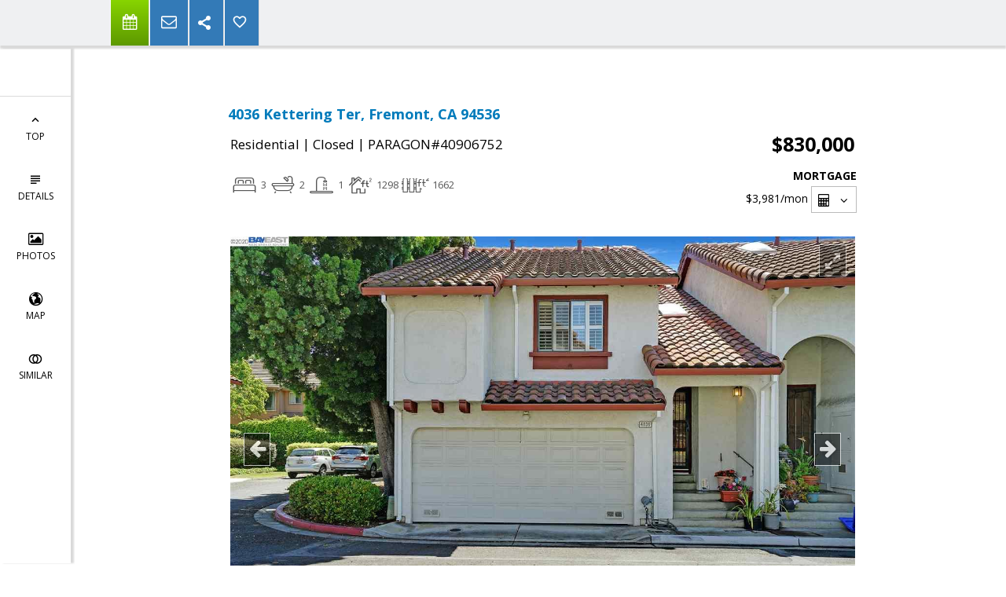

--- FILE ---
content_type: text/html; charset=utf-8
request_url: https://www.google.com/recaptcha/api2/anchor?ar=1&k=6LcGuSAUAAAAAMb457bWlGuEZ6IUGB1SNkLgHvC3&co=aHR0cHM6Ly9rYXJsYWJyb3duLmNvbTo0NDM.&hl=en&v=PoyoqOPhxBO7pBk68S4YbpHZ&size=normal&anchor-ms=20000&execute-ms=30000&cb=m18iyseukwgu
body_size: 49423
content:
<!DOCTYPE HTML><html dir="ltr" lang="en"><head><meta http-equiv="Content-Type" content="text/html; charset=UTF-8">
<meta http-equiv="X-UA-Compatible" content="IE=edge">
<title>reCAPTCHA</title>
<style type="text/css">
/* cyrillic-ext */
@font-face {
  font-family: 'Roboto';
  font-style: normal;
  font-weight: 400;
  font-stretch: 100%;
  src: url(//fonts.gstatic.com/s/roboto/v48/KFO7CnqEu92Fr1ME7kSn66aGLdTylUAMa3GUBHMdazTgWw.woff2) format('woff2');
  unicode-range: U+0460-052F, U+1C80-1C8A, U+20B4, U+2DE0-2DFF, U+A640-A69F, U+FE2E-FE2F;
}
/* cyrillic */
@font-face {
  font-family: 'Roboto';
  font-style: normal;
  font-weight: 400;
  font-stretch: 100%;
  src: url(//fonts.gstatic.com/s/roboto/v48/KFO7CnqEu92Fr1ME7kSn66aGLdTylUAMa3iUBHMdazTgWw.woff2) format('woff2');
  unicode-range: U+0301, U+0400-045F, U+0490-0491, U+04B0-04B1, U+2116;
}
/* greek-ext */
@font-face {
  font-family: 'Roboto';
  font-style: normal;
  font-weight: 400;
  font-stretch: 100%;
  src: url(//fonts.gstatic.com/s/roboto/v48/KFO7CnqEu92Fr1ME7kSn66aGLdTylUAMa3CUBHMdazTgWw.woff2) format('woff2');
  unicode-range: U+1F00-1FFF;
}
/* greek */
@font-face {
  font-family: 'Roboto';
  font-style: normal;
  font-weight: 400;
  font-stretch: 100%;
  src: url(//fonts.gstatic.com/s/roboto/v48/KFO7CnqEu92Fr1ME7kSn66aGLdTylUAMa3-UBHMdazTgWw.woff2) format('woff2');
  unicode-range: U+0370-0377, U+037A-037F, U+0384-038A, U+038C, U+038E-03A1, U+03A3-03FF;
}
/* math */
@font-face {
  font-family: 'Roboto';
  font-style: normal;
  font-weight: 400;
  font-stretch: 100%;
  src: url(//fonts.gstatic.com/s/roboto/v48/KFO7CnqEu92Fr1ME7kSn66aGLdTylUAMawCUBHMdazTgWw.woff2) format('woff2');
  unicode-range: U+0302-0303, U+0305, U+0307-0308, U+0310, U+0312, U+0315, U+031A, U+0326-0327, U+032C, U+032F-0330, U+0332-0333, U+0338, U+033A, U+0346, U+034D, U+0391-03A1, U+03A3-03A9, U+03B1-03C9, U+03D1, U+03D5-03D6, U+03F0-03F1, U+03F4-03F5, U+2016-2017, U+2034-2038, U+203C, U+2040, U+2043, U+2047, U+2050, U+2057, U+205F, U+2070-2071, U+2074-208E, U+2090-209C, U+20D0-20DC, U+20E1, U+20E5-20EF, U+2100-2112, U+2114-2115, U+2117-2121, U+2123-214F, U+2190, U+2192, U+2194-21AE, U+21B0-21E5, U+21F1-21F2, U+21F4-2211, U+2213-2214, U+2216-22FF, U+2308-230B, U+2310, U+2319, U+231C-2321, U+2336-237A, U+237C, U+2395, U+239B-23B7, U+23D0, U+23DC-23E1, U+2474-2475, U+25AF, U+25B3, U+25B7, U+25BD, U+25C1, U+25CA, U+25CC, U+25FB, U+266D-266F, U+27C0-27FF, U+2900-2AFF, U+2B0E-2B11, U+2B30-2B4C, U+2BFE, U+3030, U+FF5B, U+FF5D, U+1D400-1D7FF, U+1EE00-1EEFF;
}
/* symbols */
@font-face {
  font-family: 'Roboto';
  font-style: normal;
  font-weight: 400;
  font-stretch: 100%;
  src: url(//fonts.gstatic.com/s/roboto/v48/KFO7CnqEu92Fr1ME7kSn66aGLdTylUAMaxKUBHMdazTgWw.woff2) format('woff2');
  unicode-range: U+0001-000C, U+000E-001F, U+007F-009F, U+20DD-20E0, U+20E2-20E4, U+2150-218F, U+2190, U+2192, U+2194-2199, U+21AF, U+21E6-21F0, U+21F3, U+2218-2219, U+2299, U+22C4-22C6, U+2300-243F, U+2440-244A, U+2460-24FF, U+25A0-27BF, U+2800-28FF, U+2921-2922, U+2981, U+29BF, U+29EB, U+2B00-2BFF, U+4DC0-4DFF, U+FFF9-FFFB, U+10140-1018E, U+10190-1019C, U+101A0, U+101D0-101FD, U+102E0-102FB, U+10E60-10E7E, U+1D2C0-1D2D3, U+1D2E0-1D37F, U+1F000-1F0FF, U+1F100-1F1AD, U+1F1E6-1F1FF, U+1F30D-1F30F, U+1F315, U+1F31C, U+1F31E, U+1F320-1F32C, U+1F336, U+1F378, U+1F37D, U+1F382, U+1F393-1F39F, U+1F3A7-1F3A8, U+1F3AC-1F3AF, U+1F3C2, U+1F3C4-1F3C6, U+1F3CA-1F3CE, U+1F3D4-1F3E0, U+1F3ED, U+1F3F1-1F3F3, U+1F3F5-1F3F7, U+1F408, U+1F415, U+1F41F, U+1F426, U+1F43F, U+1F441-1F442, U+1F444, U+1F446-1F449, U+1F44C-1F44E, U+1F453, U+1F46A, U+1F47D, U+1F4A3, U+1F4B0, U+1F4B3, U+1F4B9, U+1F4BB, U+1F4BF, U+1F4C8-1F4CB, U+1F4D6, U+1F4DA, U+1F4DF, U+1F4E3-1F4E6, U+1F4EA-1F4ED, U+1F4F7, U+1F4F9-1F4FB, U+1F4FD-1F4FE, U+1F503, U+1F507-1F50B, U+1F50D, U+1F512-1F513, U+1F53E-1F54A, U+1F54F-1F5FA, U+1F610, U+1F650-1F67F, U+1F687, U+1F68D, U+1F691, U+1F694, U+1F698, U+1F6AD, U+1F6B2, U+1F6B9-1F6BA, U+1F6BC, U+1F6C6-1F6CF, U+1F6D3-1F6D7, U+1F6E0-1F6EA, U+1F6F0-1F6F3, U+1F6F7-1F6FC, U+1F700-1F7FF, U+1F800-1F80B, U+1F810-1F847, U+1F850-1F859, U+1F860-1F887, U+1F890-1F8AD, U+1F8B0-1F8BB, U+1F8C0-1F8C1, U+1F900-1F90B, U+1F93B, U+1F946, U+1F984, U+1F996, U+1F9E9, U+1FA00-1FA6F, U+1FA70-1FA7C, U+1FA80-1FA89, U+1FA8F-1FAC6, U+1FACE-1FADC, U+1FADF-1FAE9, U+1FAF0-1FAF8, U+1FB00-1FBFF;
}
/* vietnamese */
@font-face {
  font-family: 'Roboto';
  font-style: normal;
  font-weight: 400;
  font-stretch: 100%;
  src: url(//fonts.gstatic.com/s/roboto/v48/KFO7CnqEu92Fr1ME7kSn66aGLdTylUAMa3OUBHMdazTgWw.woff2) format('woff2');
  unicode-range: U+0102-0103, U+0110-0111, U+0128-0129, U+0168-0169, U+01A0-01A1, U+01AF-01B0, U+0300-0301, U+0303-0304, U+0308-0309, U+0323, U+0329, U+1EA0-1EF9, U+20AB;
}
/* latin-ext */
@font-face {
  font-family: 'Roboto';
  font-style: normal;
  font-weight: 400;
  font-stretch: 100%;
  src: url(//fonts.gstatic.com/s/roboto/v48/KFO7CnqEu92Fr1ME7kSn66aGLdTylUAMa3KUBHMdazTgWw.woff2) format('woff2');
  unicode-range: U+0100-02BA, U+02BD-02C5, U+02C7-02CC, U+02CE-02D7, U+02DD-02FF, U+0304, U+0308, U+0329, U+1D00-1DBF, U+1E00-1E9F, U+1EF2-1EFF, U+2020, U+20A0-20AB, U+20AD-20C0, U+2113, U+2C60-2C7F, U+A720-A7FF;
}
/* latin */
@font-face {
  font-family: 'Roboto';
  font-style: normal;
  font-weight: 400;
  font-stretch: 100%;
  src: url(//fonts.gstatic.com/s/roboto/v48/KFO7CnqEu92Fr1ME7kSn66aGLdTylUAMa3yUBHMdazQ.woff2) format('woff2');
  unicode-range: U+0000-00FF, U+0131, U+0152-0153, U+02BB-02BC, U+02C6, U+02DA, U+02DC, U+0304, U+0308, U+0329, U+2000-206F, U+20AC, U+2122, U+2191, U+2193, U+2212, U+2215, U+FEFF, U+FFFD;
}
/* cyrillic-ext */
@font-face {
  font-family: 'Roboto';
  font-style: normal;
  font-weight: 500;
  font-stretch: 100%;
  src: url(//fonts.gstatic.com/s/roboto/v48/KFO7CnqEu92Fr1ME7kSn66aGLdTylUAMa3GUBHMdazTgWw.woff2) format('woff2');
  unicode-range: U+0460-052F, U+1C80-1C8A, U+20B4, U+2DE0-2DFF, U+A640-A69F, U+FE2E-FE2F;
}
/* cyrillic */
@font-face {
  font-family: 'Roboto';
  font-style: normal;
  font-weight: 500;
  font-stretch: 100%;
  src: url(//fonts.gstatic.com/s/roboto/v48/KFO7CnqEu92Fr1ME7kSn66aGLdTylUAMa3iUBHMdazTgWw.woff2) format('woff2');
  unicode-range: U+0301, U+0400-045F, U+0490-0491, U+04B0-04B1, U+2116;
}
/* greek-ext */
@font-face {
  font-family: 'Roboto';
  font-style: normal;
  font-weight: 500;
  font-stretch: 100%;
  src: url(//fonts.gstatic.com/s/roboto/v48/KFO7CnqEu92Fr1ME7kSn66aGLdTylUAMa3CUBHMdazTgWw.woff2) format('woff2');
  unicode-range: U+1F00-1FFF;
}
/* greek */
@font-face {
  font-family: 'Roboto';
  font-style: normal;
  font-weight: 500;
  font-stretch: 100%;
  src: url(//fonts.gstatic.com/s/roboto/v48/KFO7CnqEu92Fr1ME7kSn66aGLdTylUAMa3-UBHMdazTgWw.woff2) format('woff2');
  unicode-range: U+0370-0377, U+037A-037F, U+0384-038A, U+038C, U+038E-03A1, U+03A3-03FF;
}
/* math */
@font-face {
  font-family: 'Roboto';
  font-style: normal;
  font-weight: 500;
  font-stretch: 100%;
  src: url(//fonts.gstatic.com/s/roboto/v48/KFO7CnqEu92Fr1ME7kSn66aGLdTylUAMawCUBHMdazTgWw.woff2) format('woff2');
  unicode-range: U+0302-0303, U+0305, U+0307-0308, U+0310, U+0312, U+0315, U+031A, U+0326-0327, U+032C, U+032F-0330, U+0332-0333, U+0338, U+033A, U+0346, U+034D, U+0391-03A1, U+03A3-03A9, U+03B1-03C9, U+03D1, U+03D5-03D6, U+03F0-03F1, U+03F4-03F5, U+2016-2017, U+2034-2038, U+203C, U+2040, U+2043, U+2047, U+2050, U+2057, U+205F, U+2070-2071, U+2074-208E, U+2090-209C, U+20D0-20DC, U+20E1, U+20E5-20EF, U+2100-2112, U+2114-2115, U+2117-2121, U+2123-214F, U+2190, U+2192, U+2194-21AE, U+21B0-21E5, U+21F1-21F2, U+21F4-2211, U+2213-2214, U+2216-22FF, U+2308-230B, U+2310, U+2319, U+231C-2321, U+2336-237A, U+237C, U+2395, U+239B-23B7, U+23D0, U+23DC-23E1, U+2474-2475, U+25AF, U+25B3, U+25B7, U+25BD, U+25C1, U+25CA, U+25CC, U+25FB, U+266D-266F, U+27C0-27FF, U+2900-2AFF, U+2B0E-2B11, U+2B30-2B4C, U+2BFE, U+3030, U+FF5B, U+FF5D, U+1D400-1D7FF, U+1EE00-1EEFF;
}
/* symbols */
@font-face {
  font-family: 'Roboto';
  font-style: normal;
  font-weight: 500;
  font-stretch: 100%;
  src: url(//fonts.gstatic.com/s/roboto/v48/KFO7CnqEu92Fr1ME7kSn66aGLdTylUAMaxKUBHMdazTgWw.woff2) format('woff2');
  unicode-range: U+0001-000C, U+000E-001F, U+007F-009F, U+20DD-20E0, U+20E2-20E4, U+2150-218F, U+2190, U+2192, U+2194-2199, U+21AF, U+21E6-21F0, U+21F3, U+2218-2219, U+2299, U+22C4-22C6, U+2300-243F, U+2440-244A, U+2460-24FF, U+25A0-27BF, U+2800-28FF, U+2921-2922, U+2981, U+29BF, U+29EB, U+2B00-2BFF, U+4DC0-4DFF, U+FFF9-FFFB, U+10140-1018E, U+10190-1019C, U+101A0, U+101D0-101FD, U+102E0-102FB, U+10E60-10E7E, U+1D2C0-1D2D3, U+1D2E0-1D37F, U+1F000-1F0FF, U+1F100-1F1AD, U+1F1E6-1F1FF, U+1F30D-1F30F, U+1F315, U+1F31C, U+1F31E, U+1F320-1F32C, U+1F336, U+1F378, U+1F37D, U+1F382, U+1F393-1F39F, U+1F3A7-1F3A8, U+1F3AC-1F3AF, U+1F3C2, U+1F3C4-1F3C6, U+1F3CA-1F3CE, U+1F3D4-1F3E0, U+1F3ED, U+1F3F1-1F3F3, U+1F3F5-1F3F7, U+1F408, U+1F415, U+1F41F, U+1F426, U+1F43F, U+1F441-1F442, U+1F444, U+1F446-1F449, U+1F44C-1F44E, U+1F453, U+1F46A, U+1F47D, U+1F4A3, U+1F4B0, U+1F4B3, U+1F4B9, U+1F4BB, U+1F4BF, U+1F4C8-1F4CB, U+1F4D6, U+1F4DA, U+1F4DF, U+1F4E3-1F4E6, U+1F4EA-1F4ED, U+1F4F7, U+1F4F9-1F4FB, U+1F4FD-1F4FE, U+1F503, U+1F507-1F50B, U+1F50D, U+1F512-1F513, U+1F53E-1F54A, U+1F54F-1F5FA, U+1F610, U+1F650-1F67F, U+1F687, U+1F68D, U+1F691, U+1F694, U+1F698, U+1F6AD, U+1F6B2, U+1F6B9-1F6BA, U+1F6BC, U+1F6C6-1F6CF, U+1F6D3-1F6D7, U+1F6E0-1F6EA, U+1F6F0-1F6F3, U+1F6F7-1F6FC, U+1F700-1F7FF, U+1F800-1F80B, U+1F810-1F847, U+1F850-1F859, U+1F860-1F887, U+1F890-1F8AD, U+1F8B0-1F8BB, U+1F8C0-1F8C1, U+1F900-1F90B, U+1F93B, U+1F946, U+1F984, U+1F996, U+1F9E9, U+1FA00-1FA6F, U+1FA70-1FA7C, U+1FA80-1FA89, U+1FA8F-1FAC6, U+1FACE-1FADC, U+1FADF-1FAE9, U+1FAF0-1FAF8, U+1FB00-1FBFF;
}
/* vietnamese */
@font-face {
  font-family: 'Roboto';
  font-style: normal;
  font-weight: 500;
  font-stretch: 100%;
  src: url(//fonts.gstatic.com/s/roboto/v48/KFO7CnqEu92Fr1ME7kSn66aGLdTylUAMa3OUBHMdazTgWw.woff2) format('woff2');
  unicode-range: U+0102-0103, U+0110-0111, U+0128-0129, U+0168-0169, U+01A0-01A1, U+01AF-01B0, U+0300-0301, U+0303-0304, U+0308-0309, U+0323, U+0329, U+1EA0-1EF9, U+20AB;
}
/* latin-ext */
@font-face {
  font-family: 'Roboto';
  font-style: normal;
  font-weight: 500;
  font-stretch: 100%;
  src: url(//fonts.gstatic.com/s/roboto/v48/KFO7CnqEu92Fr1ME7kSn66aGLdTylUAMa3KUBHMdazTgWw.woff2) format('woff2');
  unicode-range: U+0100-02BA, U+02BD-02C5, U+02C7-02CC, U+02CE-02D7, U+02DD-02FF, U+0304, U+0308, U+0329, U+1D00-1DBF, U+1E00-1E9F, U+1EF2-1EFF, U+2020, U+20A0-20AB, U+20AD-20C0, U+2113, U+2C60-2C7F, U+A720-A7FF;
}
/* latin */
@font-face {
  font-family: 'Roboto';
  font-style: normal;
  font-weight: 500;
  font-stretch: 100%;
  src: url(//fonts.gstatic.com/s/roboto/v48/KFO7CnqEu92Fr1ME7kSn66aGLdTylUAMa3yUBHMdazQ.woff2) format('woff2');
  unicode-range: U+0000-00FF, U+0131, U+0152-0153, U+02BB-02BC, U+02C6, U+02DA, U+02DC, U+0304, U+0308, U+0329, U+2000-206F, U+20AC, U+2122, U+2191, U+2193, U+2212, U+2215, U+FEFF, U+FFFD;
}
/* cyrillic-ext */
@font-face {
  font-family: 'Roboto';
  font-style: normal;
  font-weight: 900;
  font-stretch: 100%;
  src: url(//fonts.gstatic.com/s/roboto/v48/KFO7CnqEu92Fr1ME7kSn66aGLdTylUAMa3GUBHMdazTgWw.woff2) format('woff2');
  unicode-range: U+0460-052F, U+1C80-1C8A, U+20B4, U+2DE0-2DFF, U+A640-A69F, U+FE2E-FE2F;
}
/* cyrillic */
@font-face {
  font-family: 'Roboto';
  font-style: normal;
  font-weight: 900;
  font-stretch: 100%;
  src: url(//fonts.gstatic.com/s/roboto/v48/KFO7CnqEu92Fr1ME7kSn66aGLdTylUAMa3iUBHMdazTgWw.woff2) format('woff2');
  unicode-range: U+0301, U+0400-045F, U+0490-0491, U+04B0-04B1, U+2116;
}
/* greek-ext */
@font-face {
  font-family: 'Roboto';
  font-style: normal;
  font-weight: 900;
  font-stretch: 100%;
  src: url(//fonts.gstatic.com/s/roboto/v48/KFO7CnqEu92Fr1ME7kSn66aGLdTylUAMa3CUBHMdazTgWw.woff2) format('woff2');
  unicode-range: U+1F00-1FFF;
}
/* greek */
@font-face {
  font-family: 'Roboto';
  font-style: normal;
  font-weight: 900;
  font-stretch: 100%;
  src: url(//fonts.gstatic.com/s/roboto/v48/KFO7CnqEu92Fr1ME7kSn66aGLdTylUAMa3-UBHMdazTgWw.woff2) format('woff2');
  unicode-range: U+0370-0377, U+037A-037F, U+0384-038A, U+038C, U+038E-03A1, U+03A3-03FF;
}
/* math */
@font-face {
  font-family: 'Roboto';
  font-style: normal;
  font-weight: 900;
  font-stretch: 100%;
  src: url(//fonts.gstatic.com/s/roboto/v48/KFO7CnqEu92Fr1ME7kSn66aGLdTylUAMawCUBHMdazTgWw.woff2) format('woff2');
  unicode-range: U+0302-0303, U+0305, U+0307-0308, U+0310, U+0312, U+0315, U+031A, U+0326-0327, U+032C, U+032F-0330, U+0332-0333, U+0338, U+033A, U+0346, U+034D, U+0391-03A1, U+03A3-03A9, U+03B1-03C9, U+03D1, U+03D5-03D6, U+03F0-03F1, U+03F4-03F5, U+2016-2017, U+2034-2038, U+203C, U+2040, U+2043, U+2047, U+2050, U+2057, U+205F, U+2070-2071, U+2074-208E, U+2090-209C, U+20D0-20DC, U+20E1, U+20E5-20EF, U+2100-2112, U+2114-2115, U+2117-2121, U+2123-214F, U+2190, U+2192, U+2194-21AE, U+21B0-21E5, U+21F1-21F2, U+21F4-2211, U+2213-2214, U+2216-22FF, U+2308-230B, U+2310, U+2319, U+231C-2321, U+2336-237A, U+237C, U+2395, U+239B-23B7, U+23D0, U+23DC-23E1, U+2474-2475, U+25AF, U+25B3, U+25B7, U+25BD, U+25C1, U+25CA, U+25CC, U+25FB, U+266D-266F, U+27C0-27FF, U+2900-2AFF, U+2B0E-2B11, U+2B30-2B4C, U+2BFE, U+3030, U+FF5B, U+FF5D, U+1D400-1D7FF, U+1EE00-1EEFF;
}
/* symbols */
@font-face {
  font-family: 'Roboto';
  font-style: normal;
  font-weight: 900;
  font-stretch: 100%;
  src: url(//fonts.gstatic.com/s/roboto/v48/KFO7CnqEu92Fr1ME7kSn66aGLdTylUAMaxKUBHMdazTgWw.woff2) format('woff2');
  unicode-range: U+0001-000C, U+000E-001F, U+007F-009F, U+20DD-20E0, U+20E2-20E4, U+2150-218F, U+2190, U+2192, U+2194-2199, U+21AF, U+21E6-21F0, U+21F3, U+2218-2219, U+2299, U+22C4-22C6, U+2300-243F, U+2440-244A, U+2460-24FF, U+25A0-27BF, U+2800-28FF, U+2921-2922, U+2981, U+29BF, U+29EB, U+2B00-2BFF, U+4DC0-4DFF, U+FFF9-FFFB, U+10140-1018E, U+10190-1019C, U+101A0, U+101D0-101FD, U+102E0-102FB, U+10E60-10E7E, U+1D2C0-1D2D3, U+1D2E0-1D37F, U+1F000-1F0FF, U+1F100-1F1AD, U+1F1E6-1F1FF, U+1F30D-1F30F, U+1F315, U+1F31C, U+1F31E, U+1F320-1F32C, U+1F336, U+1F378, U+1F37D, U+1F382, U+1F393-1F39F, U+1F3A7-1F3A8, U+1F3AC-1F3AF, U+1F3C2, U+1F3C4-1F3C6, U+1F3CA-1F3CE, U+1F3D4-1F3E0, U+1F3ED, U+1F3F1-1F3F3, U+1F3F5-1F3F7, U+1F408, U+1F415, U+1F41F, U+1F426, U+1F43F, U+1F441-1F442, U+1F444, U+1F446-1F449, U+1F44C-1F44E, U+1F453, U+1F46A, U+1F47D, U+1F4A3, U+1F4B0, U+1F4B3, U+1F4B9, U+1F4BB, U+1F4BF, U+1F4C8-1F4CB, U+1F4D6, U+1F4DA, U+1F4DF, U+1F4E3-1F4E6, U+1F4EA-1F4ED, U+1F4F7, U+1F4F9-1F4FB, U+1F4FD-1F4FE, U+1F503, U+1F507-1F50B, U+1F50D, U+1F512-1F513, U+1F53E-1F54A, U+1F54F-1F5FA, U+1F610, U+1F650-1F67F, U+1F687, U+1F68D, U+1F691, U+1F694, U+1F698, U+1F6AD, U+1F6B2, U+1F6B9-1F6BA, U+1F6BC, U+1F6C6-1F6CF, U+1F6D3-1F6D7, U+1F6E0-1F6EA, U+1F6F0-1F6F3, U+1F6F7-1F6FC, U+1F700-1F7FF, U+1F800-1F80B, U+1F810-1F847, U+1F850-1F859, U+1F860-1F887, U+1F890-1F8AD, U+1F8B0-1F8BB, U+1F8C0-1F8C1, U+1F900-1F90B, U+1F93B, U+1F946, U+1F984, U+1F996, U+1F9E9, U+1FA00-1FA6F, U+1FA70-1FA7C, U+1FA80-1FA89, U+1FA8F-1FAC6, U+1FACE-1FADC, U+1FADF-1FAE9, U+1FAF0-1FAF8, U+1FB00-1FBFF;
}
/* vietnamese */
@font-face {
  font-family: 'Roboto';
  font-style: normal;
  font-weight: 900;
  font-stretch: 100%;
  src: url(//fonts.gstatic.com/s/roboto/v48/KFO7CnqEu92Fr1ME7kSn66aGLdTylUAMa3OUBHMdazTgWw.woff2) format('woff2');
  unicode-range: U+0102-0103, U+0110-0111, U+0128-0129, U+0168-0169, U+01A0-01A1, U+01AF-01B0, U+0300-0301, U+0303-0304, U+0308-0309, U+0323, U+0329, U+1EA0-1EF9, U+20AB;
}
/* latin-ext */
@font-face {
  font-family: 'Roboto';
  font-style: normal;
  font-weight: 900;
  font-stretch: 100%;
  src: url(//fonts.gstatic.com/s/roboto/v48/KFO7CnqEu92Fr1ME7kSn66aGLdTylUAMa3KUBHMdazTgWw.woff2) format('woff2');
  unicode-range: U+0100-02BA, U+02BD-02C5, U+02C7-02CC, U+02CE-02D7, U+02DD-02FF, U+0304, U+0308, U+0329, U+1D00-1DBF, U+1E00-1E9F, U+1EF2-1EFF, U+2020, U+20A0-20AB, U+20AD-20C0, U+2113, U+2C60-2C7F, U+A720-A7FF;
}
/* latin */
@font-face {
  font-family: 'Roboto';
  font-style: normal;
  font-weight: 900;
  font-stretch: 100%;
  src: url(//fonts.gstatic.com/s/roboto/v48/KFO7CnqEu92Fr1ME7kSn66aGLdTylUAMa3yUBHMdazQ.woff2) format('woff2');
  unicode-range: U+0000-00FF, U+0131, U+0152-0153, U+02BB-02BC, U+02C6, U+02DA, U+02DC, U+0304, U+0308, U+0329, U+2000-206F, U+20AC, U+2122, U+2191, U+2193, U+2212, U+2215, U+FEFF, U+FFFD;
}

</style>
<link rel="stylesheet" type="text/css" href="https://www.gstatic.com/recaptcha/releases/PoyoqOPhxBO7pBk68S4YbpHZ/styles__ltr.css">
<script nonce="OvRjvdJUsw26fHlO1ayj2A" type="text/javascript">window['__recaptcha_api'] = 'https://www.google.com/recaptcha/api2/';</script>
<script type="text/javascript" src="https://www.gstatic.com/recaptcha/releases/PoyoqOPhxBO7pBk68S4YbpHZ/recaptcha__en.js" nonce="OvRjvdJUsw26fHlO1ayj2A">
      
    </script></head>
<body><div id="rc-anchor-alert" class="rc-anchor-alert"></div>
<input type="hidden" id="recaptcha-token" value="[base64]">
<script type="text/javascript" nonce="OvRjvdJUsw26fHlO1ayj2A">
      recaptcha.anchor.Main.init("[\x22ainput\x22,[\x22bgdata\x22,\x22\x22,\[base64]/[base64]/[base64]/bmV3IHJbeF0oY1swXSk6RT09Mj9uZXcgclt4XShjWzBdLGNbMV0pOkU9PTM/bmV3IHJbeF0oY1swXSxjWzFdLGNbMl0pOkU9PTQ/[base64]/[base64]/[base64]/[base64]/[base64]/[base64]/[base64]/[base64]\x22,\[base64]\\u003d\\u003d\x22,\x22wq8iWcKIP3oJw4nDl1/[base64]/DplnCm1QPY8Ouw4MFwpNHwrJCcEfCusOURmchNsK1TG4nwqATGk7Cn8Kywr8VacOTwpAywq/DmcK4w4k3w6PCpw3CocOrwrMTw6bDisKcwqF4wqEvZcK6IcKXJC5LwrPDh8Ojw6TDo2/DnAAhwq7Dhnk0E8OgHk49w7sfwpFuEwzDqlRKw7JSwrHCoMKNwpbCqWd2M8KDw6HCvMKMMcOKLcO5w5QWwqbCrMOoTcOVbcOResKGfhjCtQlEw53DhsKyw7bDuRDCncOww4NFEnzDhXNvw69aTEfCiQTDt8OmVGJiS8KHDcK+wo/[base64]/Cp23Ck1XDnMOUEcKRw7LDoB/DusKASDHDvQR+w7kTWcKswpTDj8OZA8OlwpvCuMK3DGvCnmnCoRPCpHvDpAcww5A/[base64]/CiybCpcK/[base64]/DiBvDjMKxw752THUYT8Kmw6rCk8Khwp54w5Zuw5EEwphgwo89w6FMPsKTUAVgwojDm8Obwo7ChcOGZERvw47CuMOvwqMaYX/DlcOQwqc9UMK7fRRcMcOdBSduw6QjMsO2L3JSYMOew4VZMsKwYBLCtigdw6J4wrrDmMO+w5HDny/CssKMY8Kkwr3ClsOqTiTDq8KiwqTCvwbCllU1w5bDriMdw4MMQwjCjsOdwrnDtFHDi0nCp8KLwqVrwrgOw7Q4wo8OwrvDtw02SsOldsO3w6bChSR2w694wqs6NMK8wpbDjTrDhsOHR8ONV8KGw4HDtwnDrgxgw4zCm8OewoY3wqd0w6zCkcOQbl/DjEkOPQ7CmmjCiCTCk25DfyfDq8KVOkwlwq/CpRzCucOZL8KbTzRfUsKcdcK2w4jDoy3CrcOaS8OCw5PCucOSw5tKPgXCtcKLw6BBw4HDiMO+CMKZXcK/wo7Ds8OQw5cwIMOMZcKeScOAwoRBw718ZRsmWy3DlMO+CWXCvcOBw7hawrLDn8OQVj/DlW1TwpHCkCwEb2YhJMKNasK7aEl6w4/Dg1Zvw5jCrQBWAsKTRTbDosOPwqAdwq1UwrwAw6vCtcKnwq3DiV/CtnZPw4lwdMODRULDrcODGsOINSTDqSs+w5fCu0zCicOZw6TCiGBtMyDChMKHw6xHWcKPwqRhwonDni3DtCwhw7wCw4MawqbDijhcw4MqDcKiVi1iZAnDtMOrQAPCjMOCwpJGwqNIw5vCssOQw7YRc8O9w5wuUh/DpMKfw4oewpIlXMOuwp9zPMKJwqfCrlvDjHLCm8OJwqVOWVwOw55UdMKWQ2ULwrcAMMKGwqzCmk5OH8K5acKNVsKrMMO0GBPDvHHDo8KWUMKeJ3puw7NdLg/DssKCwogcasOALMKdw5rDlhPChTrDkDxuI8K2A8KUwqLDgnDCvSRDSArDpTQAw4tBw51gw67Cg07DlMOvPhbDrsO9wpdZAMK/[base64]/w6osfThWeG7ComhPwpHDl8KwMcKqCMOobgTCjMO/w4fDoMKgw7puwq1pH3/CnhTDjTt/wqrDiUMFL2bDnWBgFTMvw43DtcKfwrFzw4rCqcOEV8O8JsK9fcKTAR8LwpzDpSfDh0zDoi/[base64]/YsKqXcKQGsOCw4gOwpPDi8OmOsOrHsOww5FkYzpvwoYpwrhqcxQLHkjDssKgaBPDi8KBwozDtzTDusK8wofDkjkNczYuw5HDlcONM2IEw5FIMjwOLTTDuzwqwqzCrMOUFB8JVU9Sw5DDuFHDnUDDl8Kdw5PDpy1Kw4RmwoYVNMKww7zDn35swrwrBUd7w5MxH8OIDh/DjygSw500w6LCmHhOFzUHwo8GF8KNQkADc8KfV8OrZWZmw4vDq8OuwqddClDCozTCkGPDqQ5gEyrCpy3CgsKUJ8OGw6sTVTIMw6oRCWzCrAF/Ow8tOQVzQVgNwqV2wpVxwpA+WsKzIMOtKBjCiFcJKjLCrsKrwq7CiMOpw65fTMOWRknCvUbCn0V1wqULbMOMY3B0w6oLwrXDjMOQwr51TEk8w702bn3DkcOteD8/bg1SS0RBGDFrwpUlwo3DqCY9w5Qqw6sfwqtEw5JBw4UcwoM2w4DDiCTDhR1Uw57Dh0BjITU2fycdwrVhGUk0SUvCusOVw63DrWXDjETDpDPChz0QI2V9VcOvwoPDigAbOcKPw4N4wpDCsMOVw7J8wphsX8ONYcKeNCvDq8K2w5lyDsKawpo/wprCrRnDrsO4D0fCq3IGRBLDpMOGPMK2w4s7w4fDgcKZw6nCv8KyO8OhwrlPw63DpRjDtsOTwonDiMKywpRBwppaeUtHwo4rCMK5S8Okwr0+wonCp8O1w6I1MhTCgsOXw5LCqQDDusO4GsObw6/DlMOBw4rDg8Kyw4HDgCkTNGxhB8OhX3XCuQjDgQYoclxiD8KDw7bCjcKibcKrwqsBBcKURcKQwqY1w5U/PcK+wpo9wpDDuwccV3JHwrnCkUHCpMKaZHHCjMKWwpMPwpHCpznDiz8Fw6wCWcOIw6Euw44+DCvDjcK2wrcPw6XCrgHCiil0AHrCtcO9citxwrR7w7IpZCrDhE7Dl8Kbw5EKw4/[base64]/CkH7DvFwYIxPCqsO0w7JbC8OaBVlOw7sswqgrwpDDuhRXKsOCw4XCn8KNwqDDucKZJ8K8LsKaN8OXb8KGNsKNw4jCl8OBZsKFbU8zwpPDucKjNsOwYsOzQWLDtwnCo8K7wp/Dh8KpZQltwrLCrcOswolcwojCj8OswrfClMK7Zl/Ck3jCplbCpFTCocO0azPDlXQCVsO7w4QXFsOiRcO4wolGw4LDkwDDtRYkw4jCksOUw41XAsK2Ii0jJcOUHmrCvz7Cn8O8Qwk7VMKebRIGwodtbHTDl0gzakDCosOQwoJVUn/Cs3jCr3TDiBAjw5FLw5HDt8KCwqfCkMOyw5/[base64]/Dq8KCJjPDlMOowoXDlsOgw5YwHBxNwpXCu8Khw71ofMKWw4LDpsOHGsKbw4HDosKgwrHCv2MIHMKEwqJew75sHMKkwqLCmcKGNyPCmcOOSR7CgMKyIjvChMK/[base64]/CoH9mdWbDvk7DgsK8w5NywqBwEcKPwpfChHHDk8KOwqQdwovClsK4w4vCniPCrcK4w78CQMO1YjHDscKXw4ZgXGxzw59YXsOxwoTCrUrDqsOcw4TCnxfCtMOKSH/DqHLClDjCsRhGYMKNe8KTS8KXTsK3w5poCMKQaFZ8wqZqOMKmw7TCkQhGMV5jM3Nhw43DpMKvw59tbsOXCEw2TVgldMKoAEoYBmFaLShLwo8sbcOaw6hqwoXClcOdwq5ePzxXGsK/w4h3wobDjsOpZcOeWMOkwpXCqMKnPHFGwrjDpMKVC8K9NMKGwq/CmcKZwpkwcyg4VsOfSx5GPkZww4jCscKob3JoSmVwL8K7w41jw6h/w5M7wqY8w57CmEppAMOLw5VeeMOBwo/CmwoPw7TClG3Ci8KLQXzCnsOSdx0Yw6hQw5N3w4pEe8KKdcO4A3HCoMO+HcKyBzMHdsOVwrUpw6dbMcO7aHQuwr7Cp202WMK0LErDt1PDoMKaw67CvnlBacKqEcK/Bj/DpcOJPQrClMOpdlrCr8K9SX3DiMKoKSvCsw3DhSrCiAnDn1XCtiUxwpbCmcONbMK1w5oTwotTwpjCjcKpOWVXMw9bwoHDlsKuw68Zw4zCl0TCmgMFXkfCicKNA0PDnMK9OGrDjcK3eWvDni/CrsOgMQbDji/[base64]/DuSpUSmzCisKMAsO5w7PDkkoLw4gDw5tPwrDDqSZawqHDscO6w6clwoHDtMK8w7omWMOOwqTDnDE/[base64]/CmcOOwr8Mw4o1wrtwwqTDlMO/WsOjIsOKw7EPwoYLA8KrGmcuw5fCrRgQw6TCsmwcwr/DgV/CkE5Ow5HCr8Ogw5xEOTfDn8KSwq8aaMO5cMKOw7UiM8OpGU4fVnLDgsKdW8O+DMO3ND50UcOlNsK7Qk5tCyzDqMK1woRuRsKZRnw+KUd4w4zCrMORVEnCmQfDtjXCjgPCnMOywoEeMMKKwpfDkW/[base64]/wq7DniUFwrtVWcOZwr1wDMOMwphCwplaWXh7cljDthB/[base64]/[base64]/Dl8OYwpLDgWdQw5LDnlbDswjDnsOUezbCsUp6w7zDnFQFw7rDvMKyw4DDsGrClcOSw4UDwpzDq23Ci8KDATsvw6DDiG3Dg8KrRsKOZsOIMBLCtFdodsKSKcKxBhfCp8Ohw49sWXvDvlkxZsKYw7DDtMKgOsOjNcOAPMKvwq/Ch2zDp1bDk8KYbMKDwoxzw4DDhjpXLlfDqUzDo2B3CQg+wpLDmgHDv8O8d2TCh8KhaMKzasKOVyHCs8KcwrLDkcKCLWfDl1HCqU9Jw5jCncKdwoHCqcKzw7l6TyTCscK4w7JVF8OWw63DoTHDpcOAwrTDkUlWb8O5wowbJcKmwo/DtFhEFF3Dn3klwr3DsMK5w44nfA/Clilew5bCv28pNUXDpEU4V8OgwoVNEsO/cRZbw63CmMKQw7HDgsOgw7HDg3PDlMOOwqzDjFPDn8OmwrPCtsK6w6xDHTnDhMK9w5fDmMKafxEeWnfDjcOfwokBX8Oob8Kgw7xgUcKYw7BUwrPCjsOgw5rDocKZwpDCjWbDizjCqF/CnMOFU8KNM8O/dcOuwrXCg8OINFnCkUJywo4SwpwHwqjDg8KYwqIrwp/CrnJqQXklw6EIw4/DsFrCjkF/wqLCmwRyI3HDkG0GwrnCtjDDgsOoT3pBQ8O6w6zCn8K6w7IdKMKLw47ClTnCkSvDu3gXw6ZrLXofw5g6wq4ewodwDMKIeg/[base64]/Q3rCtsO1wqfCssOEwqPCtcKbTMKTCm/DkMKWFMKywo87dUHDlsO1w4srecK3w5nDthgTXMOrdMKlwpzCtsK+ORrCh8KTNMKfw6nDlirCnhLDscOTIwMYwrjCq8KPRyUzw6Nxwq1jPsOfwrRuHMKxwpzDsRvCqBMhMcOZw7jCiwtaw6bCrA9Kw5IPw4xiw6ovCmPDn1/CsWLDgsOXScOcPcKfw7nCusKBwr4QwonDg8K0PcORw4Ebw7MMUhM3OQBqw4DCgcOfXz3DpcObZMKIU8KqPV3CgcOqwqTDhWY9XwDCkcOJVMOWwp17WhrDrxlDwo/DsifCnEbDssOQC8OgUVvCnxPCvhLDrcOrw4/CsMKNwqLDtDoRwqrDi8KGBsOuwpNXGcKZSsKvwrMXM8Kjw7Z4V8Ofw7jDiBpXeQTCi8K1MykKwrBOw5DCicOiH8OTwrgEw5zClcOgVHEtMsOEHMOIwr3DqlfCnMKRwrfCusKqGsKFw5/CgcKuSRrCjcKfVsOGwoUGVDYpAsKMw7daK8Ogwq/Cpi/Di8OPRwvDlFfDlsKTCsK3w7vDo8K3wpUVw4oCw6slw50MwqjDhldIw5HDucOaajkLw4cyw5xQw445w5QmBcKnwr7CnipDRcKjC8O9w7TDp8KmETbCpX/Cp8OKJcKjfnzDvsO5wrjDjMOye3zDu30cwp8hw63ChQZLwpYYGDHDq8OdX8OcwqLCmmdwwpwBeCHCqjfDpz4NZsKjKzzDiGTDklXDisO8Q8O5QBvDtcOSBXlVMMK4KGzCjMKiFcOXQ8Oow7ZARjjCl8KLAMOHOcOZwobDj8KIwpbDmGXCtHY7HsK1PWzDtsK7wog8wo/CqsKFwqjChxQPw6o1wojCi17DrgtUKSltMcO+w7nDk8OxJcKIfMKmVsONfDpzVANPJ8Kbwr5nYCbDrMKtwr7CkFMdw4XClFBwBsKqbQbDt8KwwpLDjcO+e1w/P8KfW0PCmzUzw7rCs8KFBcOQw7LDn1jDp03DgjTDmgDCvsKhw5/DncKrwp8ewqjCkxLDrMKwJ11Uw5sNw5LDj8OMwoDDmsOHw5BDwrHDiMKNEVXChTjCnXxoMcOMAcOcA2UlFjLDmwIKw7UVw7HDrlQzw5Ipw4VZWU/[base64]/[base64]/[base64]/[base64]/ChsKRQ8KPw7DChl7ChcKFMAAuVMKSw4zDg1QpZS3DsCbDr2FiwqHDmMKBSDnDkD0QI8Oawq7Co0/DsMOQwrtgwqVkDUoxFm1Rw4nCscKWwrxHOzvDijfDq8OEwrTDuRbDsMOQAy7DnMK3PMKIesK5wr/CrFDCvsKTwpzCkAfDmsOIw4HDncOxw49nwq8EX8O1dAvCgMKmwp7CjlHCrcOJw7jDmTgcIsODw7XDkgvCsUjCisKoUxPDph7Ci8OQc3HChnYbc8K9woTDqiQxSg3CjcKWw5QSVEsUwqrDjD/DokZ0SH1Aw5TCpSVtTnxpLRbDuXBCw4fDhXDCsCLDrcKbwobDgmwZwqxMTsOqw4/[base64]/DrXtDcMOeVjdVbjvDkRrDuGvCl8KtfsO5bTUqLsOwwpxJVMKCNMOJw6oeBMKwwo/DpcK7woUjRnd/b3M9wpPClgIZFcKZf1LDq8OYbH7DsgLCt8OGw4Enw4TDr8OkwooDdcKfw5YHwo/DpVnCqMOfw5cSb8OCfzbDg8OKbClLwqBVa0bDpMKxw7TDucO8wqZfdMKLGwMEw6cDwpZPw4PDqkAdMMK6w7DDt8Okw6jCt8K+wqPDjxs5wozCj8OVw7RDB8KZwpJ8w53DglDCg8K2wpDChCQ3w5Mew7rCpxLCjsO/wr9CXcOswp3DlcOiaF7Cih9ew6jCn2xcRcOHwpUEXhnDisKdBmvCtcO4ZcKcFsOPBcK7AWvCrcOPwpvCn8KSw7rCii5Pw4x9w4xpwr1LTMKiwpMvI0HCqMOkZn/ChiI8YywOSk7DmsKkw5/CkMOWwp7CgnDChj5NPjvChkl5NcK7w53DjsOpw4DDvsOUJcOpQGzDscKew5Yhw6o2EsOjesOtU8Kpwp9gGjdmQMKsf8K/wojCtGtGJlXDpMOtGxRIe8K8YMOXIDBIJMKmwoNLwq1iSFHDjEELwrfDtxpDYHRtw7PDjMO0wo8kV1bDhsOjw7Q5VDIKw5UMwpUsB8KrWATCp8O7wr3DjQkNAMOjwocGwrRAX8K/JcKBwpFuET0fMsK9w4PClG7CjlEhwpFJwo3ClcKUw7BIfWXChjNsw6AMwpfDicKGbx4owqDCmXY5PwEKw4LDrcKma8OAw6rDlcOowq/Dn8KswqEhwrlfMEVXQMO1wrnDkQQuw6fDiMORYMKFw6rDvMKUwoLDgMOdwpHDjsKtwo7CoRjCj23CmMK0wqskYcOswrYwLTzDsSAHHj3DhcOFasK4YcOlw5vCkBxqeMKzLEvCk8KQZcO5wolLw51/wpd2PsKcwqRnXcOJdhcRwqlPw5XDmSLDiWMNN2XCv3bDtC9jw5QOw6PCo2cSw6/[base64]/Di8OTw53Dl8KBQHlUw7bDisOLwpZOw4wtw45+HBPColDDlMKswoPDksKCw5w3w67DmW/[base64]/OsOrQMKvM8Ojw63CgQkrGcOCZ2MswqXCnwHCvcKqwrfDo2HCuB47w4Biwr/CvktZwrvCvsKWw6rDiGnDninDlWPClmciw53CpBoPGcKldjPDqsOWX8K3wq7CgWkPR8KdZVvCtTvDoCIWw4czw6TCgSjCgHLDgFrCmFVTZ8OCE8Kof8OPYHrDtMOXwrl1w5nDi8KAwoLCvMOpwozCr8OqwqvCocOAw4YOZHV1U1DCiMK7PF5bw5ITw5sqwrvCvx/CtcOjI1jCqA3Cm3DCj29lcR3Dlw1KeBoywqAIwqoRUDTDj8OKw7TDjcOpFRl1w49dGcKxw5sSwoJdUsKlw6vCshIhwp9KwqDDoApIw5F0wpDDkjHDjE7CicOSw73ClsKGN8O0wozDiEgiwrsYwqF/wp9nfcOfwp5oIUxuLynDlSPCkcO1w6bCojbCmMKLEi7Dm8Oiw7vCtsOzwoHCjcKRw7Rlw5wlwrdKeTFTw5wswoEvwqTDkwPChVF1fARfwpvCjzNdwqzDjsOzw5fDpy1tN8Kfw6FVw6nCvsOeScOCOCLCkD/DvkzCiiQlw7pvwrjDuBhofMOPWcKhacKVw4h+FVkUFjPDtMOPQ0gJwqHDhFTCpDfCr8ONBcOPw5ErwoFqwosrw4XCiCPCiDdUTjAJaU3Cty3DuBzDnTlLH8OUw7dHw6fDk3/[base64]/CmMKBAXfDqsO5woQ8CDHDiMKmwq3CpnXDpwbDicOYaWnDqQgZNU7CssOfwqzCo8KUT8O3O0B2wp0Gw6/CncOow6PDtCoeZ1pdDwsWwplHwpUSw5ghcsKxwqJJwpMpwpjCpsO9HcKlDipRQDDDicOQw4YVFMKFwp8EXcOwwpNcG8OHLsOwf8ORLsKiwqLDnwzDj8K/eldST8OMwpN8woDCvWhTQsKHwpQlOgHCr3ghejg6RzzDucK3w6TDjF/Cp8KAw48xw6IGwoYKHsOXwrsEwpJEw77DskdwHcKHw50aw78Cwr7Cgl8SBCXCs8OuWXATw6jCksOlwpnCvm/[base64]/w5sCGsKMZMKDMFEQwo1Aw7pqw78Jw4gCw7Y/[base64]/Dp8KaRcKowqh7w4TCtm/CrsK6w4LDqxXDucOIwprDnATDj1XCiMOUw63DrMKdPMOfC8KFw6NTNcKRwoAow4/[base64]/Cs8OlwrDCmsOdwpXDribDuMKRTcKefsK6eMOrw70UCMKIw74cw553wqMeV13CgcK2ZcONUBbDmsKTwqLCnWAzwqEENXAHwpHDujDCvcOHwokcwo1fSnvCpMOseMOxUC0tOcONw6PCi2HDhQ3Ch8KBd8Oqw4pgw47DvwM2w7wxwo/DsMOgTBg7w5tuY8KBE8O2OR8fw47DpMOwPB96wpPDvBMOw50YScKTwo46wppBw6QRecO+w7gJw6kqfg5uV8OcwpASwrXCk2tRe2vDihtlworDuMKvw4omwoDCpH9qUMKoasOIWwIKwow/w4rDpsOuJMK1wpURw5AdesKzw4Akehp+NsKbLMKWw6bDuMOnMMKFUW3Dk3hdHzoAcEV1w7HCgcOcCMOdK8KvwoXDshTCpyzDjQBBw7hNw7jDrjtcEhNgcsO1VARQw4vCjFjCgsKIw6dIwrHCgsKYw5fChsK/w7Q7w5rCm1BPwprDncKlw67CtsOnw6bDrzMSwoFpw7rDmcOKwpDDtB/Ck8OEw5ZPFywtA1jDqndgcgvCqEfDtglOL8K2wqPDmkLCi1oAGMKxw54JIMOcH0DCkMKywr9/[base64]/CtkkSXGjDrcKmBioHPHDDs8OEw6oTw7/DqRTDlnjDhjfCr8OcaWEoNEgGOnUccsO9w61CcwsgUcOkWMOWBMKew7Q9RX41Ty5VwprCgsODQW44Gm/Dh8Kww7sMw5LDsBZOwrs8QhgEUcKiwrkFNsKKIkZKwqXDv8KrwqYNwo09w65yMMKzw6bDhMOqO8OqOWhawrrDuMKuw4nDlW/[base64]/DkFhdNMOBw4YRw6jCh8K0wpkzw4IAw7YsPzc7MUcUKRPCnsK4d8Kdfgk7E8OYwoYkZ8ORw51hdcKgXyZUwqlRDMKXwpHCjMOZej1BwoxNw43CizXCg8KOw449JiLClsOgw7TCsxQ3I8OIwo7CjUXCj8Kvwooiw7RvZ13CvsOkwo/DnzrDnMOCZsOTGVRswrDCpGIHXCA2wrV2w6jCkcOawqfDq8OIwrPDjlLCiMKJw7cbw54+w5piB8O3w5bCo1rCoirCngQdNcKfMMK0CF0Tw6AJVMOowooVwplgMsK2wpkFw6t6cMO8w4RZGsOpN8Oew5wUw7YYMcOdwpRONBBsUS5YwowdBg7DrlJ2w7rCvH/[base64]/Cr8Oiwr1+wp8Hwr98wpRhwqMReFnDlyZTZw/[base64]/Du1fCpcK/wobCoMKCwr7CrFN/w4rDk0ptw6wBcThKYsKhLMOUZMOnwp/DuMOywpTCp8KwKxAaw7JBF8OPwqjDo3Y3SsOAW8O5fcO/wpTCjMOZw5LDsHkUWsKxMcO5HGcMw7jCqsOpM8KFecKxeTVEw63DqSgDfFUqwpDCkk/DlsKyw5DChnjCuMOJeiHCuMKfT8Ogwr/CvgtoRcKEBcOnVMKHCsONw4jCln3CqMKuRyMuwrFsAcOrMHMfW8K8LMO4w7PDvMK5w47ClcOUCcKefjZ0w47Ct8Kkw5xKwpvDu0nCrMOrwpzCqE7CtR/DpEkhw6zCsFFvwojChDrDoEVIwoLDu2/[base64]/DtAF4wrFKd8KrMsOoUzLCsitUIVzChA1vw44/IcK+EcOQw7XDvXLCvRbDlcKlX8OZwoXCl0XClHzCgE3DujRhAsKywqvCgW8rwrpYw67CqUNeU3YURxoJw57CoAjCnsKGCQjCg8OcGwBkwqN5w7JdwoFlw63DiVoUwrjDpgXCg8KlCnvCsSwxwrbCkBJ6GAfCgAF/[base64]/[base64]/[base64]/DtMOEfcKyHsOVbz3DtUprw4DCrcOjTGXDr2XDkSFnw4XDhyQTdMK9YsKKwr7DjXoSwr/ClHPCr1vDumvDqw7Cri/DoMKTwpIDB8KVYSfDgDfCpcOqRMOdVCHDrkrCuWDDkCDChsODeSJswq5tw7LDoMKUw63Dq3nDuMKlw6XCksObTynCuCfDmMOsOcKhR8OMVsKbX8KOw6/[base64]/[base64]/[base64]/DmRTCkMOUVxDDsHHDi8OKVMOHw7wbw7XDmcO8w5Rww7rDjVZbwrzCkj7Crl7Dk8OLw4JAWCnCtMKyw7fCqjnDi8K/KcOzwplPIsOsXUXCp8KEwp7DnBPDgEhGwrxnD2dhQHcLwr1AwofCk2t7HcKZw6gnQcK0wrHDlcOXwrbDj1kSw7wqw7VRwqtvSwrDiioMfcK3wpPDni/DgTBLNWTCrMOSFcOGw4/[base64]/[base64]/[base64]/CiMKXOMK/OE8UwqrCkDYkZWFsYCg+w6VMRMKyw47DvT3DnQrCo00ecsOOOcKXwrrDmcKdYE3Dv8KuXCbDhcO7OcKULDAgZMOJwpbDgMKMwqbCjlzDqsOLPcKpw7jDiMKbSsKuIsKIw41+EEUYw6vChnHCiMOfX27DuUjCqUICw53Dth1FLsKjwrjDtGLCvzJCw5tVwo/ChFbCtT7DiUXDisK+J8Orw5NtQMOhNXTCosOFw5nDmGsGIMOsw5XDv0zCqXNHCsKSb3fDi8KZWSjClh/Cn8KWEMO9wrdfGzzCmTrCuBZrw4rDnnHDkcOkwrAkCyg1bh1BNC4jMMKgw7MCYk7Dp8OTw4rDlMOnwrzDkUPDjMKfw6/DsMOwwq8WfFXCvXMcw6nDvMKLK8Omw5XCth7Cu2Yew70qwpZ3MMOewojCk8Onah9yYBbCmypOwpXDjMKnw6RQan/DlGgNw59XQcOgw4fCv0kTwrhVecOiw48ewpopCgYUwoJOK0InVm/[base64]/DnMKxd1XCvRttwoZrUcKtwrbCm8KFw7/DgsOcw781w5Ejw5/[base64]/Ds8K4wqTCtm0/w7QBw5vDrz3DhyfDqcOWw5LDu0EvUkRpwrlsLirCsX/Cs3lAGA9yAMOvL8K+wrfCnT4IdVXDhsKzw5bCn3XDicKBw6fDkCp+w4MaY8OuFCloQMO+fsOiw4XCqyLCgnICOTbCisKeB24DWUdBw6rDhsOJIMOqw6Uuw7ohOVtoeMK3ZsKvw53DvsKcEcKYwrEVwqjDvinDocKqw6fDskZKwqMaw7/DicKtK2oWNMOCOMK4LMO0wrlDw5sJATbDmE4AXsOxwoErw4LDjCvCuATCrRrCoMOTwrjCtsOhagEbWcO1w4LDlsOqw4/[base64]/[base64]/fTQLw5ssLsKxw48Awq14IGZeYMOZwpVjWnnDmsK8MsKUw4c/K8OfwoAoVkjDg1HCv0TDqk7DszhZw7ABTsOSwpUYw6o2TWfCisOSBcK8wrjDn1XDvDp8w7XDk27DvVjCmcO6w6nCtDo7VUjDncOOwpZvwpNQLMKSFGrCucK7wobDhTEuPFbDtcOmw5RzMlDCgcK/wqJBw5jDmcOTO1RVXcKxw7F+wq7DgcOYBsKIwr/ClsOTw5RKfnltwrrCvzXCn8K+woLChsKlOsO+w7PCsHVWw6PCtGYywrLCv1YfwoItwpjDnlQWwqozw6jDk8OhJCDDuEjCpi7Crgssw73DkGrDpxvDrl/CnMKww4jDvn0bbsKbwoLDhwlqwrfDhRjClDjDtMK4fcOfb2zDk8OKw6vDqjzDthwwwoUZwrbDscKFF8KAQ8OnWMOPwq1Hw5xowo0ywrczw4LDm1rDl8K/wo/[base64]/Dg0TDrkbCoMKRGn/[base64]/Cp8OAw5vChETDlsKbwqp1w6jDrhVHw45VLFjDp8K5wo3CpTMSc8O4bsKKMFxYeVnDqcK5w4DCg8K/wq5zw5LDgMOYVmVrwrrCpznCm8KQwp57F8Kkw5PCrcKDcBfCtMKcaX/DnCN8w77CuwFfw7ATwpwSw7p/w5LDjcOQCsKrw4xScTUdXsOow4R6wo8TWQpAHlLDsX7CritWw4PDhBpPPWYzw7Rnw47DlcOGMcKUw5/[base64]/[base64]/Dhz1Dwr3ChThVL8K3UcKjclzDq17Cu8KyQsK2wqvDgsKAMcKXScKzaSIjw6kvwrfCiDxUaMO/[base64]/[base64]/CuWDCq8KzSsO5wo1iblzDjcOGw7tJw7c2w5jCgcOtHMK/TitxTMK9w6/Cl8OzwrM/KsOXw6fCjcK2RUN3dMKxw74rwq0tccK7wooMw5Q/ZsOKw4BdwoJhCMO2woQww5jCrXTDs1jCm8KNw4cxwoHDu3rDvEV2R8KUw7BtwoLCoMOow6HCgmDDi8ORw51iSDnClsOCw6bCp3zDjMOmwo/DthnCgsKdf8O6KTMNB1vDuTPCmcKgX8OQF8KPZkBLTnxsw5hDw6jCiMKELcOLLsKOw4BZeSZTwqVcKxnDqi1aLnjCiiHCrMKFwrvDqcK/w7EPLlTDucKWw63DlUsiwosdEsKtw5fDlkDCiAMKG8Onw7pxOAd3N8OYdcOGBhLDv1DCggQ+wo/Cmnpfw5rDtw9+w4HDrxMlTygaPXvCkMK0MgwzXsKSYRYiwpFNCQIrQ0k7IGgLw43Ds8KPwr/DgTbDlxVrwp4bw5jCtl7CusODw68wGQ0rKcOaw7XDo1VswoHCicKtYGrDqcOVN8KZwq87wqvDo2sAUWo7K1vCnH96F8OYwrAfw6x6wqBowq/ClMOrw4ByEnELGcKGw6pjdcK8U8OqIjzDsmgow5LCt1nDqcOxem/DpsOrwq7ChVh7wr7ClsKfFcOSwp3DuVIoOQ7CsMKnw4/CkcKQOgR5ZEU3VMKlwpjChcKhw7DCv3vDvQ3DosK5w53Cv3huRcK+S8Occnd/S8O8w6IWwp0VCF3CpMOZbhJ1JMO8wpTCght9w5lnCDsTWEnClEzCgMK6wozDi8OZG1HDtcKkw5XDtMK7MjQZMEfCtsKXMVjCtB40wrlBwrJcFmrDi8KZw6t4IkBDLcK2w5hnLsK+w492KTRwAivChGUBc8OQwoZawqbCsH/CncO9wpFRYcKifVJqKBQMwqfDocOcRMOhwpLDoGJ/[base64]/woY7W8Khwqh3WsK4w7snw63ChRzCvh1jKMKswpHCmMKhw47DpcOSw4HDrMKaw73CuMKaw5J7w4djE8OWTcKXw45iw4PCswQIGEENd8KgDzgraMKOMX/DtDl6XlYtwpjCvMK6w7/[base64]/[base64]/DrsK2w6lLeRnDqMKZw5/DisKOw7HCiisOw5hMw5DDv0rDqsOtX39HAk8Ew6lmRMKrw5tYVV7DisODwr7DvlEnH8KDYsKrwqM8wqJDHMKOC27CnzQbO8O/wolFwosyH2Zcw4xPd2nDs2/[base64]/ClcK1KBXCjxYnS8Opd8KACMKSNcOZwq8pw6bCtjsOY3HDnlXCq2DCpEgVZ8KAw4deFMOeP14SwrzDpsK9MVxLdcORB8KNwpbDtHvCiwE2O3x/w4LCmEvDojPDnH5sAxRAw7TDphHDrsOew6Msw5pkbFR1w6w6FEV0LMOlw4sjwpofw6gGwrfCpsOKwovDmUPDo37DpMOTOhwsbk/Ci8Oywr7CkEvDmwdDYQ7Dv8KqRsOuw4IyTsOEw5vCsMKjasKXYMOGwr1swpwfw7JawqHDokPCmHtJV8Klw7glw6sbJAl1woo9w7bDksKgw6/CgEl0TcOfw4/Cs0oQwo/CucONCMOaakXDuifDknzDtcKuah/[base64]/Dt14CJcO+wpvDqn/DkSZRwqTDm0LCvMKTw6rDmD4PX3R7DsOdw7EDMsOXw7HDtcKdw4TDsg0+wotASHMtEMONw7rDqCx3bsOjwrjCtFA7BWjCrG0cQMO7UsKIRUTCmcOoYcKGwrogwrbDq2zDhV1QEi9jDSTDoMOaMRLDvcKkU8OMMk9qaMK/w4pzGsK0w5Ftw5XCpTDCnMK1eGXCojzDsH3Dv8Kvw59mYcKWwpLDvsOaNMOFw7bDlcOVwolowo/DvcK3PTktw6nDnFYwXSLCnsOtKsOgFicPecKLDsKZbV4+wpoOHzjCiizDu0zCt8K8F8OJUsOLw4J7b01ow6hfT8OuaygfWy3Cp8OKwrw1G0pfwr0FwpTDjT/DjsOcw6bDv2oQcwgHdnsbw5ZJw6hVw6MtA8OIRsOmQcK3R1ANbnzCqSZHYcOEckglwoTCqQVKwrPDiUbCvWHDmMKSwprCgcOHJcKNb8OoM3nDhmrCp8O/w4DDmcK7JyvCiMOeaMKlwqfDgD/CscK7bsOxMm5uPToWVMKmwqPCsw7Du8O2XMKjw7HDmzrCkMOxw4wqw4R0wqYMZ8K/ODLCtMKmw6HCh8KYw68Uw797BAXCgiA5VMOFwrDDrFjCnMKdUsO3acKPw5F2w4jDtzrDv0pyX8KuTMOlCFZwHsK6XsO2woYSK8OSQl/Dh8Kcw5fDmMKpambDu1ANTMKKKFfDlsO9w7gCw7RAODAGXMKSDsKdw5zCiMOTw4LCgsO8w53CrXvDuMKTw7p6MA3ClUPCkcOlcsOUw4jDknIXwq/[base64]/CjB7DuW1MwowBcB0FwoQawr5JcC7DsUxoXMOfwpUlwojDosKwLsOXT8K2w6DDucOoXV5ow4nDq8KIw6xtwo7Cg33CgcO7w4t4w49fw7fDicKIw5EkRkLCoAh5w74rwq/DsMOywoU4ACdiwpBnw6LDuTTCtMOyw5QVwp5owr4kc8OTw6XCkHsxwo0fCj4gw47CvQvCoyJpwr4dw6rCugDCpibDo8KLwq5qKMOOw6PCkhA2CcO7w7wNw51sd8KvVcKCw4dwfBM7wrkqwrIELjZSw6UQw5B/wrcswospOEQORQt0wocJFkxsOMKkFUnDl3QKAWdIwq4eY8KZCEbCpXTCp0ZUWjTDi8KgwrM9ZXLDjw/CiHfDlcK6HMOnesKrwoReHcOEfcOSw4B8woDDrgcjwqBYOcKHwpXCm8OFGMOEUcOqPk/CicKVWsOgw6hhw4lwPmACf8OuwqzCuEDDmmTDiETDvMO1wqw2wo5awobCpVYtEVJ3w7xBfhTCkBgDdAzDmg/Cik0WNyBXPwHCo8OQe8OZWMOgwp7CqRjDlsOEO8Kfw6kWWcOZBGHDuMKCC3htHcOeFG/[base64]/CtlLDlcKvw5XCvTfDhgHDkBnDjsKlwpzCicOhLsKLw7UHE8O6RsKQGcO+YcKyw5oQwqA9w4TDjsK4wrQ4DsKIw4TCoDhiT8KPw7lCwq8Hw4dDw5A2V8KRIsOsA8K3BUIlZDlPfizDkizDn8KbIsOZwrFOSwYhBcOnwrLCozLDnVMSD8KAw5LDgMKAw7LDrsOYIcOiwo/CsHrDpcOfw7HDg1UBP8KYwq9iwoFjwpVOwr4Iw65PwpwiHWY+KcKwXcKMw6lXZcKpwofCrMKaw7DCpcKPE8KvLDfDncKaVylQcsOLZGbCsMKUfsO+QxxQMcKTHiUKwqbDrhwmVsKQw5Msw7zCh8K2wpjCq8Ksw6/CpwDDg33Cu8KrYQ4gRCIMwrLCjGjDu1rCtHzCtsK1woI6wrkdw5JcdnZSbjzCtVknwoMqw4Z0w7fDlTTDuwzDmcKuNH8Jw77DpsOswrzChUHCm8OpScOEw7dbwqIkchR8OsKYw6LDgMO/wq7ChcKrfMO3RQ7DhjoDw6PClsOOCcO1wpp4w58FN8OjwoUhGGjCpsOswrRgaMKYDDbCp8KMXDIVKEg/eDvCmH9YbWTDq8KUUlVWYMKcXMKOw7LDuWfDrMO2wrQqw7bCk0/DvsKnDTPDkMOIXcKHFlbDh37Dn3lhwr01w49bwojCt1/DksKkQ2HCtcOwQUbDoS3Di3Ulw4rCnB4/wpg2w6DCn0J2wrUha8KzD8KNwofCjg0Iw7vCpMOnX8O4w5tRw7olwo3Chg4LMXnDoXTDoMKpw5vDkkXCsXNrS1kFT8KcwqNpw57DvcKzwpnCol/ChypSwpM4eMK5wqDCmcKqwprCpiI8wpIdFcKSwrXChcOBWWMYwpYod8OOYMOgwq89dS/[base64]/CncKEbApRbsKIwrLCjMKgwrjDhMKNJhQ4WgPCjw/DlcKnZV8JecK1X8OwwoHDnMOAA8ODwrVSb8OPwrprTcOhw4HDpT8ow6nDusKUaMOFw58pw5NKw5/CqMKSFMKpwq4dw6DDkMKOVEnDtGovw7/DisOgGSnCgGLCt8OfacOdICzDosKbasO5IigUwogULMK/eVs+wpwdW2Ucw4Q0wr1VTcKhC8OWw7VraXTDjgvCnjcXwrrDqcKAwqViScKSw5jDoinCrCPDnyI\\u003d\x22],null,[\x22conf\x22,null,\x226LcGuSAUAAAAAMb457bWlGuEZ6IUGB1SNkLgHvC3\x22,0,null,null,null,0,[16,21,125,63,73,95,87,41,43,42,83,102,105,109,121],[1017145,768],0,null,null,null,null,0,null,0,1,700,1,null,0,\[base64]/76lBhn6iwkZoQoZnOKMAhmv8xEZ\x22,0,0,null,null,1,null,0,1,null,null,null,0],\x22https://karlabrown.com:443\x22,null,[1,1,1],null,null,null,0,3600,[\x22https://www.google.com/intl/en/policies/privacy/\x22,\x22https://www.google.com/intl/en/policies/terms/\x22],\x222VHa+BjQ7qZ67lKtyobSYWi4s27lT3Im37Xa1dQPc1g\\u003d\x22,0,0,null,1,1769022199383,0,0,[8,117,57,198],null,[154,32,125,30,123],\x22RC-qgTz1KMLQ-JOag\x22,null,null,null,null,null,\x220dAFcWeA7JLJg8L1t0xSqpPnGzA0vaX9x3TZ1l5u3CBIqhyI17IVgi4TrI7iHFvZ95ooAxz0Mpx2YR7GBmSIeye1ruD0Rnd4mkrw\x22,1769104999090]");
    </script></body></html>

--- FILE ---
content_type: text/html; charset=utf-8
request_url: https://www.google.com/recaptcha/api2/anchor?ar=1&k=6LcGuSAUAAAAAMb457bWlGuEZ6IUGB1SNkLgHvC3&co=aHR0cHM6Ly9rYXJsYWJyb3duLmNvbTo0NDM.&hl=en&v=PoyoqOPhxBO7pBk68S4YbpHZ&size=normal&anchor-ms=20000&execute-ms=30000&cb=dnx027cq42wj
body_size: 49278
content:
<!DOCTYPE HTML><html dir="ltr" lang="en"><head><meta http-equiv="Content-Type" content="text/html; charset=UTF-8">
<meta http-equiv="X-UA-Compatible" content="IE=edge">
<title>reCAPTCHA</title>
<style type="text/css">
/* cyrillic-ext */
@font-face {
  font-family: 'Roboto';
  font-style: normal;
  font-weight: 400;
  font-stretch: 100%;
  src: url(//fonts.gstatic.com/s/roboto/v48/KFO7CnqEu92Fr1ME7kSn66aGLdTylUAMa3GUBHMdazTgWw.woff2) format('woff2');
  unicode-range: U+0460-052F, U+1C80-1C8A, U+20B4, U+2DE0-2DFF, U+A640-A69F, U+FE2E-FE2F;
}
/* cyrillic */
@font-face {
  font-family: 'Roboto';
  font-style: normal;
  font-weight: 400;
  font-stretch: 100%;
  src: url(//fonts.gstatic.com/s/roboto/v48/KFO7CnqEu92Fr1ME7kSn66aGLdTylUAMa3iUBHMdazTgWw.woff2) format('woff2');
  unicode-range: U+0301, U+0400-045F, U+0490-0491, U+04B0-04B1, U+2116;
}
/* greek-ext */
@font-face {
  font-family: 'Roboto';
  font-style: normal;
  font-weight: 400;
  font-stretch: 100%;
  src: url(//fonts.gstatic.com/s/roboto/v48/KFO7CnqEu92Fr1ME7kSn66aGLdTylUAMa3CUBHMdazTgWw.woff2) format('woff2');
  unicode-range: U+1F00-1FFF;
}
/* greek */
@font-face {
  font-family: 'Roboto';
  font-style: normal;
  font-weight: 400;
  font-stretch: 100%;
  src: url(//fonts.gstatic.com/s/roboto/v48/KFO7CnqEu92Fr1ME7kSn66aGLdTylUAMa3-UBHMdazTgWw.woff2) format('woff2');
  unicode-range: U+0370-0377, U+037A-037F, U+0384-038A, U+038C, U+038E-03A1, U+03A3-03FF;
}
/* math */
@font-face {
  font-family: 'Roboto';
  font-style: normal;
  font-weight: 400;
  font-stretch: 100%;
  src: url(//fonts.gstatic.com/s/roboto/v48/KFO7CnqEu92Fr1ME7kSn66aGLdTylUAMawCUBHMdazTgWw.woff2) format('woff2');
  unicode-range: U+0302-0303, U+0305, U+0307-0308, U+0310, U+0312, U+0315, U+031A, U+0326-0327, U+032C, U+032F-0330, U+0332-0333, U+0338, U+033A, U+0346, U+034D, U+0391-03A1, U+03A3-03A9, U+03B1-03C9, U+03D1, U+03D5-03D6, U+03F0-03F1, U+03F4-03F5, U+2016-2017, U+2034-2038, U+203C, U+2040, U+2043, U+2047, U+2050, U+2057, U+205F, U+2070-2071, U+2074-208E, U+2090-209C, U+20D0-20DC, U+20E1, U+20E5-20EF, U+2100-2112, U+2114-2115, U+2117-2121, U+2123-214F, U+2190, U+2192, U+2194-21AE, U+21B0-21E5, U+21F1-21F2, U+21F4-2211, U+2213-2214, U+2216-22FF, U+2308-230B, U+2310, U+2319, U+231C-2321, U+2336-237A, U+237C, U+2395, U+239B-23B7, U+23D0, U+23DC-23E1, U+2474-2475, U+25AF, U+25B3, U+25B7, U+25BD, U+25C1, U+25CA, U+25CC, U+25FB, U+266D-266F, U+27C0-27FF, U+2900-2AFF, U+2B0E-2B11, U+2B30-2B4C, U+2BFE, U+3030, U+FF5B, U+FF5D, U+1D400-1D7FF, U+1EE00-1EEFF;
}
/* symbols */
@font-face {
  font-family: 'Roboto';
  font-style: normal;
  font-weight: 400;
  font-stretch: 100%;
  src: url(//fonts.gstatic.com/s/roboto/v48/KFO7CnqEu92Fr1ME7kSn66aGLdTylUAMaxKUBHMdazTgWw.woff2) format('woff2');
  unicode-range: U+0001-000C, U+000E-001F, U+007F-009F, U+20DD-20E0, U+20E2-20E4, U+2150-218F, U+2190, U+2192, U+2194-2199, U+21AF, U+21E6-21F0, U+21F3, U+2218-2219, U+2299, U+22C4-22C6, U+2300-243F, U+2440-244A, U+2460-24FF, U+25A0-27BF, U+2800-28FF, U+2921-2922, U+2981, U+29BF, U+29EB, U+2B00-2BFF, U+4DC0-4DFF, U+FFF9-FFFB, U+10140-1018E, U+10190-1019C, U+101A0, U+101D0-101FD, U+102E0-102FB, U+10E60-10E7E, U+1D2C0-1D2D3, U+1D2E0-1D37F, U+1F000-1F0FF, U+1F100-1F1AD, U+1F1E6-1F1FF, U+1F30D-1F30F, U+1F315, U+1F31C, U+1F31E, U+1F320-1F32C, U+1F336, U+1F378, U+1F37D, U+1F382, U+1F393-1F39F, U+1F3A7-1F3A8, U+1F3AC-1F3AF, U+1F3C2, U+1F3C4-1F3C6, U+1F3CA-1F3CE, U+1F3D4-1F3E0, U+1F3ED, U+1F3F1-1F3F3, U+1F3F5-1F3F7, U+1F408, U+1F415, U+1F41F, U+1F426, U+1F43F, U+1F441-1F442, U+1F444, U+1F446-1F449, U+1F44C-1F44E, U+1F453, U+1F46A, U+1F47D, U+1F4A3, U+1F4B0, U+1F4B3, U+1F4B9, U+1F4BB, U+1F4BF, U+1F4C8-1F4CB, U+1F4D6, U+1F4DA, U+1F4DF, U+1F4E3-1F4E6, U+1F4EA-1F4ED, U+1F4F7, U+1F4F9-1F4FB, U+1F4FD-1F4FE, U+1F503, U+1F507-1F50B, U+1F50D, U+1F512-1F513, U+1F53E-1F54A, U+1F54F-1F5FA, U+1F610, U+1F650-1F67F, U+1F687, U+1F68D, U+1F691, U+1F694, U+1F698, U+1F6AD, U+1F6B2, U+1F6B9-1F6BA, U+1F6BC, U+1F6C6-1F6CF, U+1F6D3-1F6D7, U+1F6E0-1F6EA, U+1F6F0-1F6F3, U+1F6F7-1F6FC, U+1F700-1F7FF, U+1F800-1F80B, U+1F810-1F847, U+1F850-1F859, U+1F860-1F887, U+1F890-1F8AD, U+1F8B0-1F8BB, U+1F8C0-1F8C1, U+1F900-1F90B, U+1F93B, U+1F946, U+1F984, U+1F996, U+1F9E9, U+1FA00-1FA6F, U+1FA70-1FA7C, U+1FA80-1FA89, U+1FA8F-1FAC6, U+1FACE-1FADC, U+1FADF-1FAE9, U+1FAF0-1FAF8, U+1FB00-1FBFF;
}
/* vietnamese */
@font-face {
  font-family: 'Roboto';
  font-style: normal;
  font-weight: 400;
  font-stretch: 100%;
  src: url(//fonts.gstatic.com/s/roboto/v48/KFO7CnqEu92Fr1ME7kSn66aGLdTylUAMa3OUBHMdazTgWw.woff2) format('woff2');
  unicode-range: U+0102-0103, U+0110-0111, U+0128-0129, U+0168-0169, U+01A0-01A1, U+01AF-01B0, U+0300-0301, U+0303-0304, U+0308-0309, U+0323, U+0329, U+1EA0-1EF9, U+20AB;
}
/* latin-ext */
@font-face {
  font-family: 'Roboto';
  font-style: normal;
  font-weight: 400;
  font-stretch: 100%;
  src: url(//fonts.gstatic.com/s/roboto/v48/KFO7CnqEu92Fr1ME7kSn66aGLdTylUAMa3KUBHMdazTgWw.woff2) format('woff2');
  unicode-range: U+0100-02BA, U+02BD-02C5, U+02C7-02CC, U+02CE-02D7, U+02DD-02FF, U+0304, U+0308, U+0329, U+1D00-1DBF, U+1E00-1E9F, U+1EF2-1EFF, U+2020, U+20A0-20AB, U+20AD-20C0, U+2113, U+2C60-2C7F, U+A720-A7FF;
}
/* latin */
@font-face {
  font-family: 'Roboto';
  font-style: normal;
  font-weight: 400;
  font-stretch: 100%;
  src: url(//fonts.gstatic.com/s/roboto/v48/KFO7CnqEu92Fr1ME7kSn66aGLdTylUAMa3yUBHMdazQ.woff2) format('woff2');
  unicode-range: U+0000-00FF, U+0131, U+0152-0153, U+02BB-02BC, U+02C6, U+02DA, U+02DC, U+0304, U+0308, U+0329, U+2000-206F, U+20AC, U+2122, U+2191, U+2193, U+2212, U+2215, U+FEFF, U+FFFD;
}
/* cyrillic-ext */
@font-face {
  font-family: 'Roboto';
  font-style: normal;
  font-weight: 500;
  font-stretch: 100%;
  src: url(//fonts.gstatic.com/s/roboto/v48/KFO7CnqEu92Fr1ME7kSn66aGLdTylUAMa3GUBHMdazTgWw.woff2) format('woff2');
  unicode-range: U+0460-052F, U+1C80-1C8A, U+20B4, U+2DE0-2DFF, U+A640-A69F, U+FE2E-FE2F;
}
/* cyrillic */
@font-face {
  font-family: 'Roboto';
  font-style: normal;
  font-weight: 500;
  font-stretch: 100%;
  src: url(//fonts.gstatic.com/s/roboto/v48/KFO7CnqEu92Fr1ME7kSn66aGLdTylUAMa3iUBHMdazTgWw.woff2) format('woff2');
  unicode-range: U+0301, U+0400-045F, U+0490-0491, U+04B0-04B1, U+2116;
}
/* greek-ext */
@font-face {
  font-family: 'Roboto';
  font-style: normal;
  font-weight: 500;
  font-stretch: 100%;
  src: url(//fonts.gstatic.com/s/roboto/v48/KFO7CnqEu92Fr1ME7kSn66aGLdTylUAMa3CUBHMdazTgWw.woff2) format('woff2');
  unicode-range: U+1F00-1FFF;
}
/* greek */
@font-face {
  font-family: 'Roboto';
  font-style: normal;
  font-weight: 500;
  font-stretch: 100%;
  src: url(//fonts.gstatic.com/s/roboto/v48/KFO7CnqEu92Fr1ME7kSn66aGLdTylUAMa3-UBHMdazTgWw.woff2) format('woff2');
  unicode-range: U+0370-0377, U+037A-037F, U+0384-038A, U+038C, U+038E-03A1, U+03A3-03FF;
}
/* math */
@font-face {
  font-family: 'Roboto';
  font-style: normal;
  font-weight: 500;
  font-stretch: 100%;
  src: url(//fonts.gstatic.com/s/roboto/v48/KFO7CnqEu92Fr1ME7kSn66aGLdTylUAMawCUBHMdazTgWw.woff2) format('woff2');
  unicode-range: U+0302-0303, U+0305, U+0307-0308, U+0310, U+0312, U+0315, U+031A, U+0326-0327, U+032C, U+032F-0330, U+0332-0333, U+0338, U+033A, U+0346, U+034D, U+0391-03A1, U+03A3-03A9, U+03B1-03C9, U+03D1, U+03D5-03D6, U+03F0-03F1, U+03F4-03F5, U+2016-2017, U+2034-2038, U+203C, U+2040, U+2043, U+2047, U+2050, U+2057, U+205F, U+2070-2071, U+2074-208E, U+2090-209C, U+20D0-20DC, U+20E1, U+20E5-20EF, U+2100-2112, U+2114-2115, U+2117-2121, U+2123-214F, U+2190, U+2192, U+2194-21AE, U+21B0-21E5, U+21F1-21F2, U+21F4-2211, U+2213-2214, U+2216-22FF, U+2308-230B, U+2310, U+2319, U+231C-2321, U+2336-237A, U+237C, U+2395, U+239B-23B7, U+23D0, U+23DC-23E1, U+2474-2475, U+25AF, U+25B3, U+25B7, U+25BD, U+25C1, U+25CA, U+25CC, U+25FB, U+266D-266F, U+27C0-27FF, U+2900-2AFF, U+2B0E-2B11, U+2B30-2B4C, U+2BFE, U+3030, U+FF5B, U+FF5D, U+1D400-1D7FF, U+1EE00-1EEFF;
}
/* symbols */
@font-face {
  font-family: 'Roboto';
  font-style: normal;
  font-weight: 500;
  font-stretch: 100%;
  src: url(//fonts.gstatic.com/s/roboto/v48/KFO7CnqEu92Fr1ME7kSn66aGLdTylUAMaxKUBHMdazTgWw.woff2) format('woff2');
  unicode-range: U+0001-000C, U+000E-001F, U+007F-009F, U+20DD-20E0, U+20E2-20E4, U+2150-218F, U+2190, U+2192, U+2194-2199, U+21AF, U+21E6-21F0, U+21F3, U+2218-2219, U+2299, U+22C4-22C6, U+2300-243F, U+2440-244A, U+2460-24FF, U+25A0-27BF, U+2800-28FF, U+2921-2922, U+2981, U+29BF, U+29EB, U+2B00-2BFF, U+4DC0-4DFF, U+FFF9-FFFB, U+10140-1018E, U+10190-1019C, U+101A0, U+101D0-101FD, U+102E0-102FB, U+10E60-10E7E, U+1D2C0-1D2D3, U+1D2E0-1D37F, U+1F000-1F0FF, U+1F100-1F1AD, U+1F1E6-1F1FF, U+1F30D-1F30F, U+1F315, U+1F31C, U+1F31E, U+1F320-1F32C, U+1F336, U+1F378, U+1F37D, U+1F382, U+1F393-1F39F, U+1F3A7-1F3A8, U+1F3AC-1F3AF, U+1F3C2, U+1F3C4-1F3C6, U+1F3CA-1F3CE, U+1F3D4-1F3E0, U+1F3ED, U+1F3F1-1F3F3, U+1F3F5-1F3F7, U+1F408, U+1F415, U+1F41F, U+1F426, U+1F43F, U+1F441-1F442, U+1F444, U+1F446-1F449, U+1F44C-1F44E, U+1F453, U+1F46A, U+1F47D, U+1F4A3, U+1F4B0, U+1F4B3, U+1F4B9, U+1F4BB, U+1F4BF, U+1F4C8-1F4CB, U+1F4D6, U+1F4DA, U+1F4DF, U+1F4E3-1F4E6, U+1F4EA-1F4ED, U+1F4F7, U+1F4F9-1F4FB, U+1F4FD-1F4FE, U+1F503, U+1F507-1F50B, U+1F50D, U+1F512-1F513, U+1F53E-1F54A, U+1F54F-1F5FA, U+1F610, U+1F650-1F67F, U+1F687, U+1F68D, U+1F691, U+1F694, U+1F698, U+1F6AD, U+1F6B2, U+1F6B9-1F6BA, U+1F6BC, U+1F6C6-1F6CF, U+1F6D3-1F6D7, U+1F6E0-1F6EA, U+1F6F0-1F6F3, U+1F6F7-1F6FC, U+1F700-1F7FF, U+1F800-1F80B, U+1F810-1F847, U+1F850-1F859, U+1F860-1F887, U+1F890-1F8AD, U+1F8B0-1F8BB, U+1F8C0-1F8C1, U+1F900-1F90B, U+1F93B, U+1F946, U+1F984, U+1F996, U+1F9E9, U+1FA00-1FA6F, U+1FA70-1FA7C, U+1FA80-1FA89, U+1FA8F-1FAC6, U+1FACE-1FADC, U+1FADF-1FAE9, U+1FAF0-1FAF8, U+1FB00-1FBFF;
}
/* vietnamese */
@font-face {
  font-family: 'Roboto';
  font-style: normal;
  font-weight: 500;
  font-stretch: 100%;
  src: url(//fonts.gstatic.com/s/roboto/v48/KFO7CnqEu92Fr1ME7kSn66aGLdTylUAMa3OUBHMdazTgWw.woff2) format('woff2');
  unicode-range: U+0102-0103, U+0110-0111, U+0128-0129, U+0168-0169, U+01A0-01A1, U+01AF-01B0, U+0300-0301, U+0303-0304, U+0308-0309, U+0323, U+0329, U+1EA0-1EF9, U+20AB;
}
/* latin-ext */
@font-face {
  font-family: 'Roboto';
  font-style: normal;
  font-weight: 500;
  font-stretch: 100%;
  src: url(//fonts.gstatic.com/s/roboto/v48/KFO7CnqEu92Fr1ME7kSn66aGLdTylUAMa3KUBHMdazTgWw.woff2) format('woff2');
  unicode-range: U+0100-02BA, U+02BD-02C5, U+02C7-02CC, U+02CE-02D7, U+02DD-02FF, U+0304, U+0308, U+0329, U+1D00-1DBF, U+1E00-1E9F, U+1EF2-1EFF, U+2020, U+20A0-20AB, U+20AD-20C0, U+2113, U+2C60-2C7F, U+A720-A7FF;
}
/* latin */
@font-face {
  font-family: 'Roboto';
  font-style: normal;
  font-weight: 500;
  font-stretch: 100%;
  src: url(//fonts.gstatic.com/s/roboto/v48/KFO7CnqEu92Fr1ME7kSn66aGLdTylUAMa3yUBHMdazQ.woff2) format('woff2');
  unicode-range: U+0000-00FF, U+0131, U+0152-0153, U+02BB-02BC, U+02C6, U+02DA, U+02DC, U+0304, U+0308, U+0329, U+2000-206F, U+20AC, U+2122, U+2191, U+2193, U+2212, U+2215, U+FEFF, U+FFFD;
}
/* cyrillic-ext */
@font-face {
  font-family: 'Roboto';
  font-style: normal;
  font-weight: 900;
  font-stretch: 100%;
  src: url(//fonts.gstatic.com/s/roboto/v48/KFO7CnqEu92Fr1ME7kSn66aGLdTylUAMa3GUBHMdazTgWw.woff2) format('woff2');
  unicode-range: U+0460-052F, U+1C80-1C8A, U+20B4, U+2DE0-2DFF, U+A640-A69F, U+FE2E-FE2F;
}
/* cyrillic */
@font-face {
  font-family: 'Roboto';
  font-style: normal;
  font-weight: 900;
  font-stretch: 100%;
  src: url(//fonts.gstatic.com/s/roboto/v48/KFO7CnqEu92Fr1ME7kSn66aGLdTylUAMa3iUBHMdazTgWw.woff2) format('woff2');
  unicode-range: U+0301, U+0400-045F, U+0490-0491, U+04B0-04B1, U+2116;
}
/* greek-ext */
@font-face {
  font-family: 'Roboto';
  font-style: normal;
  font-weight: 900;
  font-stretch: 100%;
  src: url(//fonts.gstatic.com/s/roboto/v48/KFO7CnqEu92Fr1ME7kSn66aGLdTylUAMa3CUBHMdazTgWw.woff2) format('woff2');
  unicode-range: U+1F00-1FFF;
}
/* greek */
@font-face {
  font-family: 'Roboto';
  font-style: normal;
  font-weight: 900;
  font-stretch: 100%;
  src: url(//fonts.gstatic.com/s/roboto/v48/KFO7CnqEu92Fr1ME7kSn66aGLdTylUAMa3-UBHMdazTgWw.woff2) format('woff2');
  unicode-range: U+0370-0377, U+037A-037F, U+0384-038A, U+038C, U+038E-03A1, U+03A3-03FF;
}
/* math */
@font-face {
  font-family: 'Roboto';
  font-style: normal;
  font-weight: 900;
  font-stretch: 100%;
  src: url(//fonts.gstatic.com/s/roboto/v48/KFO7CnqEu92Fr1ME7kSn66aGLdTylUAMawCUBHMdazTgWw.woff2) format('woff2');
  unicode-range: U+0302-0303, U+0305, U+0307-0308, U+0310, U+0312, U+0315, U+031A, U+0326-0327, U+032C, U+032F-0330, U+0332-0333, U+0338, U+033A, U+0346, U+034D, U+0391-03A1, U+03A3-03A9, U+03B1-03C9, U+03D1, U+03D5-03D6, U+03F0-03F1, U+03F4-03F5, U+2016-2017, U+2034-2038, U+203C, U+2040, U+2043, U+2047, U+2050, U+2057, U+205F, U+2070-2071, U+2074-208E, U+2090-209C, U+20D0-20DC, U+20E1, U+20E5-20EF, U+2100-2112, U+2114-2115, U+2117-2121, U+2123-214F, U+2190, U+2192, U+2194-21AE, U+21B0-21E5, U+21F1-21F2, U+21F4-2211, U+2213-2214, U+2216-22FF, U+2308-230B, U+2310, U+2319, U+231C-2321, U+2336-237A, U+237C, U+2395, U+239B-23B7, U+23D0, U+23DC-23E1, U+2474-2475, U+25AF, U+25B3, U+25B7, U+25BD, U+25C1, U+25CA, U+25CC, U+25FB, U+266D-266F, U+27C0-27FF, U+2900-2AFF, U+2B0E-2B11, U+2B30-2B4C, U+2BFE, U+3030, U+FF5B, U+FF5D, U+1D400-1D7FF, U+1EE00-1EEFF;
}
/* symbols */
@font-face {
  font-family: 'Roboto';
  font-style: normal;
  font-weight: 900;
  font-stretch: 100%;
  src: url(//fonts.gstatic.com/s/roboto/v48/KFO7CnqEu92Fr1ME7kSn66aGLdTylUAMaxKUBHMdazTgWw.woff2) format('woff2');
  unicode-range: U+0001-000C, U+000E-001F, U+007F-009F, U+20DD-20E0, U+20E2-20E4, U+2150-218F, U+2190, U+2192, U+2194-2199, U+21AF, U+21E6-21F0, U+21F3, U+2218-2219, U+2299, U+22C4-22C6, U+2300-243F, U+2440-244A, U+2460-24FF, U+25A0-27BF, U+2800-28FF, U+2921-2922, U+2981, U+29BF, U+29EB, U+2B00-2BFF, U+4DC0-4DFF, U+FFF9-FFFB, U+10140-1018E, U+10190-1019C, U+101A0, U+101D0-101FD, U+102E0-102FB, U+10E60-10E7E, U+1D2C0-1D2D3, U+1D2E0-1D37F, U+1F000-1F0FF, U+1F100-1F1AD, U+1F1E6-1F1FF, U+1F30D-1F30F, U+1F315, U+1F31C, U+1F31E, U+1F320-1F32C, U+1F336, U+1F378, U+1F37D, U+1F382, U+1F393-1F39F, U+1F3A7-1F3A8, U+1F3AC-1F3AF, U+1F3C2, U+1F3C4-1F3C6, U+1F3CA-1F3CE, U+1F3D4-1F3E0, U+1F3ED, U+1F3F1-1F3F3, U+1F3F5-1F3F7, U+1F408, U+1F415, U+1F41F, U+1F426, U+1F43F, U+1F441-1F442, U+1F444, U+1F446-1F449, U+1F44C-1F44E, U+1F453, U+1F46A, U+1F47D, U+1F4A3, U+1F4B0, U+1F4B3, U+1F4B9, U+1F4BB, U+1F4BF, U+1F4C8-1F4CB, U+1F4D6, U+1F4DA, U+1F4DF, U+1F4E3-1F4E6, U+1F4EA-1F4ED, U+1F4F7, U+1F4F9-1F4FB, U+1F4FD-1F4FE, U+1F503, U+1F507-1F50B, U+1F50D, U+1F512-1F513, U+1F53E-1F54A, U+1F54F-1F5FA, U+1F610, U+1F650-1F67F, U+1F687, U+1F68D, U+1F691, U+1F694, U+1F698, U+1F6AD, U+1F6B2, U+1F6B9-1F6BA, U+1F6BC, U+1F6C6-1F6CF, U+1F6D3-1F6D7, U+1F6E0-1F6EA, U+1F6F0-1F6F3, U+1F6F7-1F6FC, U+1F700-1F7FF, U+1F800-1F80B, U+1F810-1F847, U+1F850-1F859, U+1F860-1F887, U+1F890-1F8AD, U+1F8B0-1F8BB, U+1F8C0-1F8C1, U+1F900-1F90B, U+1F93B, U+1F946, U+1F984, U+1F996, U+1F9E9, U+1FA00-1FA6F, U+1FA70-1FA7C, U+1FA80-1FA89, U+1FA8F-1FAC6, U+1FACE-1FADC, U+1FADF-1FAE9, U+1FAF0-1FAF8, U+1FB00-1FBFF;
}
/* vietnamese */
@font-face {
  font-family: 'Roboto';
  font-style: normal;
  font-weight: 900;
  font-stretch: 100%;
  src: url(//fonts.gstatic.com/s/roboto/v48/KFO7CnqEu92Fr1ME7kSn66aGLdTylUAMa3OUBHMdazTgWw.woff2) format('woff2');
  unicode-range: U+0102-0103, U+0110-0111, U+0128-0129, U+0168-0169, U+01A0-01A1, U+01AF-01B0, U+0300-0301, U+0303-0304, U+0308-0309, U+0323, U+0329, U+1EA0-1EF9, U+20AB;
}
/* latin-ext */
@font-face {
  font-family: 'Roboto';
  font-style: normal;
  font-weight: 900;
  font-stretch: 100%;
  src: url(//fonts.gstatic.com/s/roboto/v48/KFO7CnqEu92Fr1ME7kSn66aGLdTylUAMa3KUBHMdazTgWw.woff2) format('woff2');
  unicode-range: U+0100-02BA, U+02BD-02C5, U+02C7-02CC, U+02CE-02D7, U+02DD-02FF, U+0304, U+0308, U+0329, U+1D00-1DBF, U+1E00-1E9F, U+1EF2-1EFF, U+2020, U+20A0-20AB, U+20AD-20C0, U+2113, U+2C60-2C7F, U+A720-A7FF;
}
/* latin */
@font-face {
  font-family: 'Roboto';
  font-style: normal;
  font-weight: 900;
  font-stretch: 100%;
  src: url(//fonts.gstatic.com/s/roboto/v48/KFO7CnqEu92Fr1ME7kSn66aGLdTylUAMa3yUBHMdazQ.woff2) format('woff2');
  unicode-range: U+0000-00FF, U+0131, U+0152-0153, U+02BB-02BC, U+02C6, U+02DA, U+02DC, U+0304, U+0308, U+0329, U+2000-206F, U+20AC, U+2122, U+2191, U+2193, U+2212, U+2215, U+FEFF, U+FFFD;
}

</style>
<link rel="stylesheet" type="text/css" href="https://www.gstatic.com/recaptcha/releases/PoyoqOPhxBO7pBk68S4YbpHZ/styles__ltr.css">
<script nonce="eHSOEwUdzmsij5U094TAFA" type="text/javascript">window['__recaptcha_api'] = 'https://www.google.com/recaptcha/api2/';</script>
<script type="text/javascript" src="https://www.gstatic.com/recaptcha/releases/PoyoqOPhxBO7pBk68S4YbpHZ/recaptcha__en.js" nonce="eHSOEwUdzmsij5U094TAFA">
      
    </script></head>
<body><div id="rc-anchor-alert" class="rc-anchor-alert"></div>
<input type="hidden" id="recaptcha-token" value="[base64]">
<script type="text/javascript" nonce="eHSOEwUdzmsij5U094TAFA">
      recaptcha.anchor.Main.init("[\x22ainput\x22,[\x22bgdata\x22,\x22\x22,\[base64]/[base64]/[base64]/bmV3IHJbeF0oY1swXSk6RT09Mj9uZXcgclt4XShjWzBdLGNbMV0pOkU9PTM/bmV3IHJbeF0oY1swXSxjWzFdLGNbMl0pOkU9PTQ/[base64]/[base64]/[base64]/[base64]/[base64]/[base64]/[base64]/[base64]\x22,\[base64]\\u003d\x22,\x22w7orw6EhesKUw406KkrDrCNbwpYHw7rCi8OYJRsSQsOVHwXDpWzCnT9eFTsqwrRnworCoRbDvCDDrFptwofClnPDg2Jkwq8VwpPCrwPDjMK0w5A5FEYgG8KCw5/CgsOIw7bDhsOkwo/Cpm8GZMO6w6pEw6fDscK6DEtiwq3DqmQ9a8KHw4bCp8OIK8O/wrA9EsODEsKnZmlDw4Q7OMOsw5TDkyPCusOAcSoTYDQbw6/CkxhtwrLDvz5sQ8K0wqdEVsOFw6PDiEnDm8OhwrvDqlxfAjbDp8KeJUHDhUpzOTfDicOowpPDj8OOwofCuD3CpsKaNhHCmsKBwooaw5TDgn5nw78qAcKrdcK9wqzDrsKFUl1rw4nDiRYcTSxibcKWw4RTY8OgwpfCmVrDvxVsecO1MgfCscOVwpTDtsK/woDDp1tURywyTQdTBsK2w5BJXHDDq8K0HcKJUgDCkx7CszrCl8Oww4/CjjfDu8K/wofCsMOuNcOzI8OkFV/Ct24ybcKmw4DDucKGwoHDiMKJw79twq1Aw6TDlcKxfMKEwo/Ck3HCjsKYd2nDncOkwrIREh7CrMKZLMOrD8KTw63Cv8KvRz/Cv17CmsK7w4krwqlTw4t0R1U7LD1ywoTCnC7DtBtqRg5Qw4QJbxAtJcOzJ3Naw5I0HhsGwrYhS8KlbsKKXivDlm/DrcKnw73DuUzChcOzMzQ4A2nCqcKpw67DosKGecOXL8Osw67Ct0vDh8KaHEXClsKiH8O9wq7DjMONTDzCsDXDs1zDtsOCUcOPeMOPVcOZwok1G8OhwovCncO/[base64]/Cl8OAR3DDlMKYwqsbw6oow4Znam4YwpRHI38MHMKhZVTDvkQvDX4Vw5jDosOrbcOrfsO8w70Iw7B2w7LCt8KwwonCqcKAJDTDrFrDuRFSdzfCuMO5wrs2ci1aw6LClEdRwo/CncKxIMOowpILwoN7wrxOwptcwrHDgkfCmWnDkR/DhD7Crxt9FcOdB8KBYFvDoCzDuhgsH8K+wrXCksKGw7lMQcOPPsOiwoTCnsK1LmbDmsOgw6Mewrt+w7LCisO2Y2jCgcKOGMO2w4PCscK7wogMwpAYAQfDsMKUYWbCnDPCq2Q3VXBES8O4w53CnGdxGn7DjcKEUsOxEMOBKggGURs9KzfCokHDpcKRw6LCpcK/wrtZw4vDm0rChV/[base64]/[base64]/wqLCgcKcH8Klw7jDoB4Yw4pJBMKqw6N9bSU0wrHDv8KLCsKew4MgW3/[base64]/w69KwopYXTQcwp0rJQ8awr9Ywqc6Xj9AwpPDo8OSwq4VwqRLHQTDpcOVJ0/Ch8OVDsO5w4PDhRQpAMK4w7ZYw5wcw4puwo8DG0/[base64]/DrMKeEm3ClDrDqTnCohhMJMKdM3HDsThTw61Dw6lGwqbCtk8CwoRzwovDisKhw5ZtwrvDh8KPFzl2L8KAZ8OlM8KqwqPCs3/ClQ3DjgA9wrnCiEzDsHA/Z8Kjw4XCkMKTw4vCmMOTw6jCi8OJRsKQwoPDs37DlDrDiMOuRMKDJ8KuFVdyw4nDimfDqMOLF8OnTMKUPTF1f8OTRMKycS3Dixh5ecKvw7nDm8Krw77Ct089w6IDw4YKw7F9woHCpxbDng8Pw7XCgC/[base64]/DgcKhOMO8ABdLN8KFOHANZMOkw6bDnBXDiMO3wqPCksKcEzbChU0GfMODbBPCgcOoY8ODZlfDp8K1Q8OQL8K8wpHDmiQow5oNwrvDmsKmwp1pQCLDpsO0w74KMhgyw7tNEsOIFgjDtcOfYHdNw6DDuX48N8OBek7Cl8O4wpvClB3CkhDCtMKtw7LCpBcCV8KaQULCrm/Cg8O3wo5IwqfDrcODwrcLIkDDjDpGwpYBGsKhV3loccK6wqRUY8KrwrHDoMOVAFDCocKSw47CuQfClMOAw5bDmMKGwog3wrYhe0hTw4/CowVcLsKgw4jCv8KKb8Orw7rDjsKKwoloaHxGEMK5GMKHwoM7BMORJMOVKsOmw4vDuH7CiHLDgcK8wo7CgMKcwoknbMOQwqzCg0UeLCzChToQw6EywpYYwofCpGjCncOhw4TDsl1dwp7CncOUAj/[base64]/[base64]/RcOxwr7ChMKEX8KOw4Y3SGEcw6bDksOKcUjDicKNw4FKwrjDh10WwrZUYcK8w7HCsMKlIsK4LDHCgyk/UFbCrMKYLX7Cg2jDn8K5wofDi8Kow7gdajrClnPCnGgGwr1AdcKEL8KmPUDDvcKWw54FwrJcKRbCpWXCi8O/JTFkQgkrDg7CksKFw5R6w5LDtcK+w58oJxZwFGE9IMOwScOZw5JsLcKuw6UwwoZow7zCgy7Dqw/DiMKGZ3sEw6nCtClKw7zDp8KcwpYyw4tGGsKEwqQ0WMKQw7FHwonCk8OyG8K1w6nDvsOgfMKxNsK+bcORPwTCtCrDvGdUw5nDpm5DSlvDvsORAsOSwpZVw6sZXsOZwo3Dj8KiXx3CrwRBw5PDlmrDhFsCw7dqw7TDhQoASAQhwoLDk25nwqfDssK3w7IMwpEbw6/[base64]/bcK4w7xkwoHCtyphGnBcw6ZnwrFlB2dYX1Z6wog2wrxLw7XDvWUTD3zCvsKBw519w64mw7PClsK0wp3DhMKvR8OMUwZ1w6BWwqY/w6YOw4IJwpjCgB3CvFXCk8Otw6llBlN+wrrCiMK5fsO4ByE5wqpBPAMJVcOkYhsbQsOaPcOkw6bDvMKhZ0/CocKOaAtmcXZPw5PCgCrDrUPDukAHTsKyVTHDiWhfb8KeB8OWJ8Oiw4vDisK9DzMyw6jCpMKXw5EbfEx2UGPCowRLw4bCuMK6W3LCqHocMEnDmWzDqMOeYhJabE/Ds2FqwqI+woPDmcOzwrHCqGnDu8K9AMOhw5/Cmhogw63ChXTDpgMFU0rDpwpEwoUjNcOVw40vw6x8wpo/w7hiw7UMNsKJw6FQw7rDgSEhPxPCk8KEY8OTI8ONw6A2PcONTQTCjX9vwpPCvjvDsUZIw60bw74NHxEPVV7Dph/DrMOtNcOmcxfCtMKYw6ZhIylWw5vClMK0XS/DkDMjw7LDh8KHw4/[base64]/DvcOaw4w/EcKUFsOLB1LCjsKHw71oRk5hHCjCmiLCu8KsMADCp2gywpHDlzPDgT/[base64]/wpgpUsKFGzQyKcOvw4vDlcOcwrjDhMOQZMOwwrsBE8K5w67CpcO1wqrDpRoJAjXCsxolw47Cu1vDhQgVwrMoKcOBwr/Dn8OAw4nDlMOvCmDDoi01w6XDr8ODJsOow5Exw77Dj0/DrSTDhHvCrgVfFMO8SgTDnS1Qwo/CnVsywqh6w7wwLGfDmcO1DMKtYsKATsOOYMKiRMOncxB4DcKGd8OOQUZxw6vDgC/CgnnCih3CqknDt09Nw5QNNsOyYH4twp/DjyRXDkbCoHcYwq/CkEHClsKzw7rCoU1Vw7vCmAMbw5/Cq8O3wqrDkMKEDFXCn8KzKBQ/wqI3wodLwobCj13DtgfDo3oOe8Kaw44BUcK0wrEicVXDh8KcHFklM8Odw4LCuTPDry5MAVNLwpfClMOeTMKdw5ozwrsFwrpaw58/[base64]/Cv8Oqw5bCigjDkcKuwr3DusK7eMORdFZAw5fCuBBiUsKUwpPDhcKtw7DCtcKbfcKhw5rDhMKeD8O5wpDDjcKgwqXDi1pKBm8Bw5TCphHCtFgsw4wNCG5Bwq4Fa8Obwo8hwpTClsOGJsKkRCJGZE7CrsOTLF5Ac8Kkwo4cDsO8w6XDr1QVcsO5OcOyw5/DjiLCv8OJw7IxWsOOw5bDoFFDwrbCicK1w6QoJXgLZMOyLgjCqHh8wpo6w6zCsR3CgwPDocK9w68kwpvDg0fCisK+w7TCnirDpcKUdsO3w48paXLCrsKjez4uw6FCw4/Cg8KZw5jDusOyYsKNwp9APw3DhMO6Z8KnY8OxRcOmwprCgSXCpsKww4XChWtIGENVw71jRSfCjsKyKVFBB2UCw5JJw4DCoMO9NW/Cv8OfOl/Dj8Ofw6PCi2fCqsKeLsKvd8KpwrdjwqEHw7fDvgHCknTCh8KIw5QhfHx2ecKtwr/Dn1DDucKsGHfDlX4qwoTCkMOxwpMmwpfCg8Ohwo/DjxrDvGQacjzCrRt/UsOUWsOMwqAdX8KqYMOVMXh6w4vClsO2RTvCr8KKw6N9fyrDqMOmw496woU2KMOWAcKiSirCiE9MO8KHwq/[base64]/Ch37Cp8KYL8Obw4TDoX8kTUzDjcOrw6vDs04Ab2zCqsKHW8KlwqpvwpvDm8KvUXfClG7Dsj/Du8K3wprDkVlndsOkOMO3DcK5w5ZawrrCrx7DpsO5w790GMKAUsKCbcOMW8K8w7l8wr91wqJsSsOswrnClsK/w7x4wpHDkMKnw4lSwqMcwpoBw6LDi15Uw6oDw6PCqsK/w4HCuRbCiVXCu1/DlU/Cr8OMwp/DqMOWwqd6MHMJPUozVXTDm1vDhsOkwrbCqMKhScKowqozaTvCiBQrST3DgwpGVcOIDsKvOW3ClXrDqALCr3TDhTrCjMO6IUNcwq/DhcOaJzzCi8KOYMOQwpIiwozDlsONwojCisOTw4fDtMOnFsKVXWTDsMKaVkAtw73CkQzCqMO+A8KkwrIGwobCkcOmwqUpwr/ChDMPAsOnwoEiI15iYGEIF3t2V8KPw6NTSVrDpUnCk1YbP23Dh8Kgw6FUWSlywqYvf2gkAQpjw6JWw4omwrgZw7/ClQLDi0PCmzHCvBrCrUM/[base64]/wqnClTrDoy8Iw7bDh8Onw7PCk8OkKF3DhsKHwqEuw6zClsORw4bDhmDDkcKfwqnDvR3Cq8KVwqPDs2/CmsKkbA7CiMKTwoTDqFPDsCDDmSYBw4JVHsKNcMOAwo/CrAHCiMO1w5VaW8O+wpLChMKWQUgZwoHDrF/[base64]/[base64]/[base64]/DsgHDkhdXw7rCu2LDsMObw7TDoT7Ci8OiNCNSwpx3w4MMw4nDisOTfTxJwpAZwrFcTsKjVcOqfsORdEZQesKEGw7Dk8O3fcKkeR5YwprDhcOyw4fDtsOzN005w7IaHSDDqF/Dl8OVCsK3wq7ChzbDkcOPw4hzw4EUwq5qwqRJwqrCoihjw6U6VjpcwrbDkMKnw7HCmcKEwpjDh8Ofw7ZEdGIREsKNw5MwM2xoGWcHGQfDhcKcwqYxD8KNw60YRcK5X2HCvRDCrMKrwpHCvXoqw6/[base64]/eMKDScKXwpHDhMObw77ClnnDqDt7AsKuCMKTfcKlOcO0w6zDoHUswpbCjF1kwo4Ww6YOw5vCm8KewpTDgRXCglfDmcOZGRPDjS3CsMOTKmJWw7Rhw7fDkcO4w6h6Eh7Ch8ObGmdZDnEXcsO5wpNow7k+DG4AwrUGwoDCtsKUw6LDicOcwql5a8KfwpYFw6/DucOWw511XsO+Yy3DjsOqwr9HK8KGw4/[base64]/DlH7DmcKNN8OPFMOXw7XCsMKGD8OJw5bCncO/[base64]/CrcO7woQgw7xGwp4+wq7CvMKgwqfCvWIBw7Bee1LDi8KywpxJe34hVGR/[base64]/[base64]/CuUrCt1nCvhA7wqJaJsKUw7wAwrViw5ACBsKpw7HCksK8w6xgcB3Dh8OuDHYbHsKFUsOBCw/DtcKjOsKNCSYgVMK4fE7DhsOww6fDm8OODCbDh8O0w5DDvcKnIhEzwq7CpFTCu1Uxw5opDMKCw50EwpdSccKpwo3CqSjCjjUiwoPCj8ORHCzClMOKw4U3PcKIGybDuk/[base64]/[base64]/CpsOZRcOXWMOxZ0hlw7tiw4HCulrDnMOBKcKgw4Bew6vDrFx2OxTDmS3DtgtTwrfDnRcxAhLDmcKQVFZlw4pIRcKlH3XCmBZfBcOlwox6w6bDusKtaD7DscKFwqF5EMOtX1bDsz4fwpAfw7R8EWcsw6rDh8O3w6xjX3xpOBfCscKWE8KmXMO/w6BLJQcAw5Evw6rCplY0w4/DrcK8CsOFBMKPFsKpfUfCh0RGRVXCucKSw643OsK5w6HDtMKRcXLCsADClcKZB8KJwqJWwq/ChsKMwqnDpsK9Q8KHw6fCk2c2esOxwrvDgMONNknCj2s3WcKZF3RxwpPDhMKRRgHDv14GDMOyw7h0SkZBQl7DjcKWw6d7UMODLiDCgxrDhMOOw5t9wqxzwr/Dh3jCtkZzwp7DqcKowqh6UcKEU8O0QiPCqMKcY081woEVB1A9EVbCmcKcw7YvRFRyKcKGwpPDlV3DuMKIw4lvw7dlw7fDucKyEBpoXcOWNUnCj3XDtMOow4RgbkfCjsKVa3/[base64]/[base64]/wqkTwqJtw5MHN8O7P0bDo1/Cv8OlOS/CicK4wrbCg8OOPidpw5XCgzB3QRfDt2TDnlUrw5p2wqjDkMK0KTFbw5otWMKVXjfDhnUFVcK3wrfCiQvCl8K0wr8pciXCkUZQNXvDoFwTw4zCu0VrwoTCl8KhHljDhMK+wqbDhyd0GD43w6x/DkjDjkMPwozDscKdwobDnRTCt8OPZm/Ck2DCtldxEgE/w6oqEMOIBMKnw6TCiyLDpHTDvn9+VXYFw6d+AsKvwoVYw7Y4HAlCKsOjYFvCs8KSfHsEwonDhWTCpxLDnAnCkWJbGmwPw5FIw6PDilDCrnzCsMOFwrMTwo/CqxEzGiRRwpnCpCMIFT5PHyXCssOmw7wNwpQVw4oMPsKjIsKhwoQhwrU1ZVHDlsOuw5Zrw6LCmhsfwrYPV8Orw6/Ds8KKfcK7GFfDg8Kiw4jCtQJOUk93w4EyHMKRH8KHQyLCksOPwrfDq8O9A8OKA187RXBIwonDqCU1w6nDmHLDmH4MwofCrcOow7DDsTXDiMKGJU8TE8K4w6fDmH0NwqDDvMO6w5PDs8KEEjLCjWNMGw5qTyHDtlzCrG/[base64]/aUImwoDDrcKCI3bCkV0rchTCogoodsOEVy/DljUuAiLCjMOGUjPClVQIw6heMsOYV8Kxw7jDvsOQwr9VwrLCqD/CvcKOw4/Cv3xvw5jDusKBwps5woh1AcO6w5IeHcO3UWV1wq/[base64]/CtsOZW1fClMKue8ODwq8Mwoc/UMOmB8O7f8KMw5gZVMOQIg3CjWMhTHsfw7rDmDwmwoHDvsK+dMORT8Owwo3DnMO9L1XDt8OCAWUZw5/CtMO0GcKQIlnDosK6cw7Cq8K5wqx7w5ZBwovDmcKDcyRVDMOZJUTCnHkiGMKHFE3CncKQwrk/QCvCmBjDqFrCh0nDkTwSwo1pw6nCtSfCkC5ZNcOGIhx+w7vCiMKvbWLCsm7DvMOJw4QNw7g0w6gLHy3CpBHDk8Khw4pvw4M9XXUjw70xOMOgVcOGYMOswoxTw5rDnicHw5bDisKKSR/[base64]/DtD5ROVleIsOgwr4Gwo0dwo7ClsOcw78Ob8OcQMOBPQ3Dm8OJw7pTZcKmDihJYsO7BiXDsCgzw5kdNMOPHsKhwpt+SmoKfMK/[base64]/[base64]/CkcOrJcKswoBiDnF8S8K/wpJ/w5PCpmZUwrTDqsOiFcKfwqsfw5gFPsOWKiHCs8KmPcKxYS4rwrbCg8OubcKaw6Emw5RseUV9w4bDmgE8AMK/PcKXVGcfw4Azw77DisOoBMKqwpxJJcOLdcKyBzUkwofCpsKHW8K0DsOaDsOxRMOTZcKGGW0BM8KCwqkfw6zCusKZw65QFhzCqsKLw7TCqitPLxIow5TCvGQzw5/Dsm3Ds8Kkwq00UD7CkcK+DwHDoMOVf07CngLClUFPbMKpw5PDmsKowo1JcMKkBsK3wrkXwq/DnXlEMsO8c8OJFQcLw7zCtH9gwpdoDsKOWcOYIWPDjFQhM8OCwoDCmBTCn8KWcMO6aiwHC1Zpw7RfdVnDmEM5woXDgUjCsQpzMwHDqjbDqMO/[base64]/w6fDlhI/f8Otw7bDocKHeMOowonDvcKCw5LCmD1Lw41Lwql2w4B6wqjCihFGw4kxK1TDg8OINTfDiUrDkcO+MMOpw7N/[base64]/Cl1ICZcOWfhrChGzCthQOYhHDhcOQw4kJYcKbesK/wrZVw6IewpsyG35pwqrClMK5woXCvkB+wrTCq2cNMSBcJMO0wrbCtHnCjWQpw7TDjDUOA3geBsOrOUrCjsK4wrHDuMKET3PDlRJLFMK5wq8kdXTCmMOowqJqIWkSb8OuwoLDsCPDr8Kwwp8nZhfCshpVw7N6wpFsIcKwAD/[base64]/DlmfDkMOew6oDwrsWw48ow7QqLFtDBcOqK8KFwplaAEDDhT/[base64]/[base64]/Djz0+wrTDtF9yw5HCgH94w6/[base64]/CpFNEw5HDgsOMwqhGwr41woDChj/CncOhesK3wqVYaz0KIsOqwqMvw6jCs8O7woBEEsKxF8OVX2rDsMKmw4vDmS/[base64]/Cu8KTwr3CvMK8aQDCj1LCucKsw7bCh8K3TsKFw7ocwq/DvsO8Dkx/[base64]/CmF5sSTQFw4bDgcO2R3DDrW5XJhJPU8OMwp3DtlhHw7wow5MBw7Ukw7jChcKPKWnDucKewpNwwrfDrUkGw5cAGhYgE0nCgkjCmkB+w4cJWMOTICYzw6nCm8OUwo7Dig0qKMO+w7tjYkxwwqbClMO0wovDosOfwoLCocK7w5nDt8K1SG0rwpHCrCo/CFfDo8OSKsOnw4bDscOSwrVQw5bCgMOowqfDhcK9LmLCqwVaw73CjnrChm3DmMOow782RsKDUMOACHTCsFQZw5PClsK/w6Mmw4HCjsKLw5rDlBJMDcOgw6HCpsKUw5k8a8O6cS7Cu8OwPH/[base64]/DmsOTw6R2AcKCw61mwpjDnkRmw7zCm3fDi0PCrcKnw5fCkg1hCcOew5sVdhrCrMK6IkIAw6AfLcOAST9CTMOfwo1zasKiw4LDgg7CjsKgwoEyw6R5OcOHw7gsbWsdXhF/wpQBYE3DvCIcw4rDkMOSTzIFcsOuH8OkO1VTwozCmHpDZi81AcOWwr/[base64]/DhgbCvwDCnsOXw7x/[base64]/CncOFWxMlw6TCqMOlwo/DpRwfHCFJw4vDj8O6MXHCrlnDncO3QXnCrMKAacKQwq3CpMOXw6PDhMOKwpp5w5EywqFzw4/DuXXCvX7DqVLDmcKHw53DrwBcwrEHS8KfPMK6N8OfwrHCv8KhXcKQwq5ZNV0+CcKVP8KIw5gUwrZnX8KhwrwJUAtSwpRfA8Kkwp8cw7DDh2dnTDPDu8OTwq/CncK4Jz7Ch8KswrcLwr85w4p4I8O0Q3FDYMOuY8KoQcO4aQ3DtElhw4jDuXwgw4xLwpwUw7/CtmA2LsK9wrDClVgew4/CpGrCq8KQLizDh8OTP2F/[base64]/CnsKoGmcHw4vDjMKWIF7CmcKkw4EEJ3vDoj7CkMO7wrHCsz99wqzDsDLCp8Oow7YowpMdw5fDsh0ZPsKLw4XDk0ANEsOaZ8KNfAvDisKAYx7CtsK9w4sbwoQuPTvCosOPwqAmVcOLw7AmIcOjasO3LsOGPypQw7cjwphIw7nDkWfDqz/Cv8OZwonCgcKYLcONw4XCqQjDi8OoYMOfFmFlDGY0FcKewp/CoA0aw6PCpBPCrC/CqEFyw73DicK+w61gHl4Pw7fCrHXDvMKKHkI6w7dmYsKZw6UYwo9nw77DukTDighyw7E9wqQ1wprCnMODw6vDsMOdw5oNKsORw7XCuS7CmcO8fX7DpnnCl8KnQgvDl8K6OXLCqMOyw44sLH1FwqfDlmRoDsOlRsKFw5jCoDzCisKzXsOiworCgj95Gg/CkgXDusOZwopdwrvCusOTwrzDvxjDk8KCw5/[base64]/[base64]/OxTDpsO5wqMUw6hBw7fDtEXDqHJYw6AXNgTDmRQOPsOiw6nDpw06wq7CicONGx83w4nCvcKjw53CocODeiR6wqkIwpjCjzQQdDXDoEDCssOKwrfDrwF3OMOeHsKIwqzDnH7CjV/CpMKkFlYCw6t9OG/DrcOjf8OPw5HCsGHClsKnw4AibBtCw7jCg8O0wpEew5/[base64]/CucONbMOmwr8kFsKUTsKSY29CVcO5cysdwpE/[base64]/Co8OlJVtkwq05DErDp8OGwr3Cn8KuwoLDhMK6woDDrHUKwprCty7CpMKSwo9FYx/DvMKZwpbCvcKFw6FcwrPDp08gekDDri3CiGgmcnTDqg8rwq3Cjx8RNcOOKUdhfcKqwpbDjsOBw4zDg3cwR8OjEMK4IcOCw4YvMMOAJcKDwqHDiWrCssOSwpZ+wrrCtns/KGHClcOzwrt4FEknw5p1w6MOEcKywoXCskwqw5AgKQLDkMKow65Rw7HDnMKFa8KAdTBYDHV6FMO6wpzCkMK/RVo/w6c1w5PCs8Ocw5VpwqvCqy8+wpLClTvCrFjClMKtwqcIwozCocO6wrciw6PDusKawqvDhcO7EMO9D1zCrm9vwrnDhsKWwqFyw6PDnsOPw7R/QAfDosOzw5UGwo9nwqzCkFVQw6s4wrLDklxRwrNfFnHCoMKJw6MkKmgBwovCocOlGnJ6NcKIw7cpw5ZOUwpZTsOpwo4YMW5dXhcowrtYe8Osw6hIwoMcw5bCvcOCw64tJ8KgYG7DrcOSw5/Cr8KNw5ZvVsOveMO/w53ChjgqJcOXw7jDpMKLw4Qaw5fCgDBLYcKhfRAQG8Ocw5oKH8OjBMO/B1nCvXhaOcOrZSrDgcO/LArCqsK4w5nDncKOMsO8wrXDjljCtMOuw7vCiB/DtEjCjMO0K8KEw6EdaBJywqADFF80w6jChcOWw7DCjMKewpLDocK0wr0VTsKjw4DCk8OFwqBiSynDiyUFJkBmw5lpwptvwpfCn27Do01KGC3DgcOnUwrCvCnDr8OtGB/CuMOBw6DCq8KCfV90JiEvOMKkwpEEGD/Dm1kMwpjCm3d8wpg8woHDtcO6IMKmw6LDpsKrX2TCtMOnVsOLwpNMwpDDt8KyDU/DoWs/w6zDq0pebsOjfRpIw4DCvcKrwo/DtMOwX2/DoiJ9d8OWAcKoNcOpw41gAxbDv8OQw6PDusOnwp/[base64]/[base64]/DglzCiELDrMOSw4w/ZmPCtgtWw5bDr0XDlMKNNMKaRsKnJA3Ch8KbeU/Dq2guR8K5W8Onw4UTw4VcPg53wo5Vw6IyS8OLHsKpwpRINcOyw4HCvcKeIhYCwrpqw6vCsgB4w5bCr8K1EzbDm8Kfw4A+NsOCHMKgwovDssOTDsOAQCxRwo81LsORIcKNw5TDgDR8wodxOTdJwrjDtcKvLcOkw4A3w7/DqcOvwqPDniBAH8KTXsK7DkfDvFfCksO3wr/Dv8Kdwp7DlMK3WUwfw6lDEHdeasOMJz/Cm8O4DcKdU8KLw6fDtWvDhgZuwoN7w4pgw7jDt2lxLcOQwq3DgAtGw7lfL8K0wq7ChMKgw5hXVMKWGBxywovDhMKFGcKLdcKDHcKCwq8tw4fDv2N7w61qIUcow6vDhcKqwqPCkHcIZsKBwqjCrsKmaMOhQMO9VTJkw6ZHw4jDk8Kww4jDjsKrJsOUwpgfwoQFRMO+wr/CsldAe8OBEMOywptWK3bDnHnDtFTDgWDDgMK1w6hcw4bDtsK4w51IDTvCgx3DphdPw7MHV0fDi1HCocKVw4Z6LnQEw6HClsKNw6bCgMKBTScnw6IpwoxERRF8Y8OCeDvDr8Kvw5/[base64]/DrcK+w4TCrMO2TGwNbUB9w73Cmwx4K8KbAMK/ccKbw4Q/[base64]/[base64]/Coxpyw7LDqsOJWAAcw7/DqMKmwqJewowfw4HCnhlww5YeSxETw6/CpsK0wofDtzjDnU5SLcKzHMOtw5PDoMOhw4ZwF0FhTDk/c8OcR8KoOcO/CnrCrsOVb8KSDsODwpDDgT7DhVwfex41w5zDl8OhLSLCtcKzBmTCvMKTZyfDpRbCg1zDth/[base64]/CtcKCwoQlw7AwC8K9w6bCkcK8CGPDpGttwovDgwxtw7cXDcOsbsKedR8nwpsqXsO0wpjDqcKRKcOZecK9wolOR3/CuMKmMcKtVMKiFWYMwqUbw4cjR8Oowp7CiMOPwoxEIcKkQSUDw7Y1w4rCq33Dt8OCw5sywqDDocKyLMKlXMKibwhbwoVbNg3Ci8K0HmBjw5PClMKsRMOKDBPCp3TCjDEnbcK0UsOFRcO9FcO3esOOGcKEw7/CkFfDglrDmsKATXvCp3/CncKaeMK7wrHDu8O0w4hQw4vCjWIKH1/DsMK7w4XDmDvDsMKhwo4TAMK+F8OhYsOYw7wtw6HCkmjDunjCn3HDpzvDtkjDo8O9wopbw4LCv8O6w6FhwpBBwqc/[base64]/CumnCusOKTsKkHzbCnAzCo3LDhsOrMHtrwpTDtcO0w4cTEhcdwpXCrkHCg8KBXWrDp8KEw4zCvMOHwoXCosKHw6gQwqHCuBjCgHjCugPDqsO/NzzDtMKPPMKqdsOkHXl7w7zCoB7Dhw0Mwp/CqcOewrcMK8KEG3NBCsK6woY2w6LDhMOJBcK0fwxzwqrDv3jDvHoFLgHDvsOtwrxGwodzwp/ChyrCt8OWR8OqwoA9csOXAsKtw6LDmW04JsO/fFnCqCHCtihwZMOAw7HDlE8XdsK4wo9NMcKMSk7Do8KIeMKxE8O/CRrDvcOgN8O5RmUSdTfDucKSZcOFwopJNTU1w5MLAsKsw6LDisOrcsKhwpdfT3vDt07ChXt5KMK4DcOKw5LDsg/CrMKNHcO8DGbDucOzXEcYTCHCgmvCtsOfw7TDjwbCgV5tw7xuZlwNUUE5d8Klw7LDokrClRPDjMO0w5Fswo5VwpgsZcKFV8K1w5Y+GWJOOW7ComQiWMOLwqp/[base64]/wofDlsOLw5hpw5wBw73ComLDjDpVJ8OOwovCscKXLwhZT8Ktw6x1wpvCp17Cn8KKUBo3w5Q6woRlTcKDfz8TZcO8UMOhw6DCgkNpwrIGwobDgGc6wqcAw6XDvcKRQcKLw73CsCpmw4huNiw/w6TDpsKiw5LDpcKcWHPDnVTCkcOFSEQzLl3DjsKYBMO2DxFMEAEuG1fDq8OdBF8wDnJUwo3DvmbDjMKPw5UHw4LCukYcwpEDwpZ+c3LDs8OHJ8OvwrjCvsKgd8OhFcOMDQ5qGQJiKBgMwqnCtELCjVsxEl/Dp8KFHUDDqcODSG7Clg0AZMKOVifDrMKlwoLDs28/eMKeZcOCwo8/[base64]/wpXCjMK3w7DDq8K2FcKtMgoYIAgFVTnCosOLZUBaLsKddVbCjMKcw6fDkEY4w43CscOuYwEBwpYeH8KeVcKTRT/Cv8KnwqN3NkHDnMOvGcKww4wgw4rDlErCohXDhitpw5Mlw7zDvMOWwpooBFTDsMORwpHCphJ0w4bCv8KQBsKfwoLDmQ/[base64]/Eg7DhMK9wqvDs8K9b2tpLMKIPQgNwp50MTFZMsOQXsOnAA3CjhTCiS4iwpXCmm/DlyDCqGUyw6lxd3c6CsK+TsKONjVFAgleNMOJwp/DuxPCk8Oow6DDlVzCqcKVw5MYXH3CpcOkCsKuem9yw5ZZwpLCmsKAwr7Cr8K+w6FVd8OIw6E/[base64]/woJ9dMOBwqcZw5tpOcK6w7trw6LDhVVFw53DhMKnalDCkxFIDjHCjsODcsOVw7/Ck8OIw5ERAizDqcOXw57Ct8KDesK0NmzCk3FXw491w5zCl8K9wq/ClsKxf8KXw45wwoYnwqTCvMO8XUJJZGZEwoRewoYfwrLCr8KowovDqiHDoHfDiMONNgfCrcKibsOnQsKmZcKWeC/DksOgwpAHwrXDmkpXHHjDhsOTw4RwDsKnZVjCqCrDp2dswpBfSSJjw6g1fcOqRWLCqg3CncK7w7E3wp5lw5/Ch3bCqMKdwpFfw7VUwqZtw7otAH/CjcK4wrMqAsOgfMOvwoNFfFxvKDQcAMKkw58Sw4XCnXoJwr/DjGQ4e8KaDcKra8OFXMKDw6J0OcOww4ADwqPDuSZZwowkHcKqwqwaICV4woQkakDDunNEwrR8LcKQw5bDtcKcO0VmwpVBNwzCpgnDn8KAw4EGwoREw5vConjCmcOPw5/[base64]/[base64]/CkX/DtMK/w7lAGUvDucK5wrLDocOSwqvCrcKOw79zdMOAGj5Ww4rCk8OOdlbCg3FFNsKbCWfCpcOMwoB0SsKjw7xkwoPDkcKzDEs7woLCrMO6MRsmwonDkSLDqxPDqcKCGcK0DilPwoLCuCzDs2XDo20+wrBVPsO4w6jDkS9uw7ZUwqZ1GMOGwqQ/QgbDuDzCjcKzwp9bL8Kgw4JDw7JWw71Sw7UQwpkMw53Dl8KxM1zCs15Hw7YqwpXDplHDj3RGw6EAwo4rw7cIwq7Dgj4/ScKnWsO9w4HCvMOuw7dFwonDucKvwqPDnH4lwpkow6/DsQ7ClnTDgHrCpnvDnMOSw4TCgsOVf3IawqoLwo7CnnzChMKow6PDijFHfnrCucK/G1Y9NcOffiYIw5vDrTfCucOaMTHDucK/I8OTwo7DicOnw6vDisOjwq3CrEsfwoAlL8O1w4QbwrImwqfCvFnCk8O7UgDDtcO/V3PCnMO5UVYjBcOWesOwwpTDvcOswqjDgEQ3cnXDgcOmw6A5wqvDixnCicK0w7zCpMODwrU7wqXDpsOQZH7DsgIFUBrDuGgGw7FHIA7DmCXCq8KhbTjDusKCwrk0Az9/[base64]/DtwVQw7rCpsOuwrnDh3NswrrDtS/DusOh\x22],null,[\x22conf\x22,null,\x226LcGuSAUAAAAAMb457bWlGuEZ6IUGB1SNkLgHvC3\x22,0,null,null,null,0,[21,125,63,73,95,87,41,43,42,83,102,105,109,121],[1017145,768],0,null,null,null,null,0,null,0,1,700,1,null,0,\[base64]/76lBhnEnQkZnOKMAhnM8xEZ\x22,0,1,null,null,1,null,0,1,null,null,null,0],\x22https://karlabrown.com:443\x22,null,[1,1,1],null,null,null,0,3600,[\x22https://www.google.com/intl/en/policies/privacy/\x22,\x22https://www.google.com/intl/en/policies/terms/\x22],\x22BH7zpojsJFnKM5DiY6mT1JSCG1teVCh2A1cSW6411BA\\u003d\x22,0,0,null,1,1769022201354,0,0,[104,111],null,[4,154,252,15],\x22RC-GTt8821pMP-JjA\x22,null,null,null,null,null,\x220dAFcWeA6ukT7yVsUJXkbkmXqk6iq_NSIdUb-GL3kQmcTpLjP9rGVuLhO1IfCKFuzoIegH1LR4Sm8KjMOf71QL91MquOQNCfEXVA\x22,1769105000915]");
    </script></body></html>

--- FILE ---
content_type: text/html; charset=utf-8
request_url: https://www.google.com/recaptcha/api2/anchor?ar=1&k=6LcGuSAUAAAAAMb457bWlGuEZ6IUGB1SNkLgHvC3&co=aHR0cHM6Ly9rYXJsYWJyb3duLmNvbTo0NDM.&hl=en&v=PoyoqOPhxBO7pBk68S4YbpHZ&size=normal&anchor-ms=20000&execute-ms=30000&cb=nsdv6u5bi89l
body_size: 48975
content:
<!DOCTYPE HTML><html dir="ltr" lang="en"><head><meta http-equiv="Content-Type" content="text/html; charset=UTF-8">
<meta http-equiv="X-UA-Compatible" content="IE=edge">
<title>reCAPTCHA</title>
<style type="text/css">
/* cyrillic-ext */
@font-face {
  font-family: 'Roboto';
  font-style: normal;
  font-weight: 400;
  font-stretch: 100%;
  src: url(//fonts.gstatic.com/s/roboto/v48/KFO7CnqEu92Fr1ME7kSn66aGLdTylUAMa3GUBHMdazTgWw.woff2) format('woff2');
  unicode-range: U+0460-052F, U+1C80-1C8A, U+20B4, U+2DE0-2DFF, U+A640-A69F, U+FE2E-FE2F;
}
/* cyrillic */
@font-face {
  font-family: 'Roboto';
  font-style: normal;
  font-weight: 400;
  font-stretch: 100%;
  src: url(//fonts.gstatic.com/s/roboto/v48/KFO7CnqEu92Fr1ME7kSn66aGLdTylUAMa3iUBHMdazTgWw.woff2) format('woff2');
  unicode-range: U+0301, U+0400-045F, U+0490-0491, U+04B0-04B1, U+2116;
}
/* greek-ext */
@font-face {
  font-family: 'Roboto';
  font-style: normal;
  font-weight: 400;
  font-stretch: 100%;
  src: url(//fonts.gstatic.com/s/roboto/v48/KFO7CnqEu92Fr1ME7kSn66aGLdTylUAMa3CUBHMdazTgWw.woff2) format('woff2');
  unicode-range: U+1F00-1FFF;
}
/* greek */
@font-face {
  font-family: 'Roboto';
  font-style: normal;
  font-weight: 400;
  font-stretch: 100%;
  src: url(//fonts.gstatic.com/s/roboto/v48/KFO7CnqEu92Fr1ME7kSn66aGLdTylUAMa3-UBHMdazTgWw.woff2) format('woff2');
  unicode-range: U+0370-0377, U+037A-037F, U+0384-038A, U+038C, U+038E-03A1, U+03A3-03FF;
}
/* math */
@font-face {
  font-family: 'Roboto';
  font-style: normal;
  font-weight: 400;
  font-stretch: 100%;
  src: url(//fonts.gstatic.com/s/roboto/v48/KFO7CnqEu92Fr1ME7kSn66aGLdTylUAMawCUBHMdazTgWw.woff2) format('woff2');
  unicode-range: U+0302-0303, U+0305, U+0307-0308, U+0310, U+0312, U+0315, U+031A, U+0326-0327, U+032C, U+032F-0330, U+0332-0333, U+0338, U+033A, U+0346, U+034D, U+0391-03A1, U+03A3-03A9, U+03B1-03C9, U+03D1, U+03D5-03D6, U+03F0-03F1, U+03F4-03F5, U+2016-2017, U+2034-2038, U+203C, U+2040, U+2043, U+2047, U+2050, U+2057, U+205F, U+2070-2071, U+2074-208E, U+2090-209C, U+20D0-20DC, U+20E1, U+20E5-20EF, U+2100-2112, U+2114-2115, U+2117-2121, U+2123-214F, U+2190, U+2192, U+2194-21AE, U+21B0-21E5, U+21F1-21F2, U+21F4-2211, U+2213-2214, U+2216-22FF, U+2308-230B, U+2310, U+2319, U+231C-2321, U+2336-237A, U+237C, U+2395, U+239B-23B7, U+23D0, U+23DC-23E1, U+2474-2475, U+25AF, U+25B3, U+25B7, U+25BD, U+25C1, U+25CA, U+25CC, U+25FB, U+266D-266F, U+27C0-27FF, U+2900-2AFF, U+2B0E-2B11, U+2B30-2B4C, U+2BFE, U+3030, U+FF5B, U+FF5D, U+1D400-1D7FF, U+1EE00-1EEFF;
}
/* symbols */
@font-face {
  font-family: 'Roboto';
  font-style: normal;
  font-weight: 400;
  font-stretch: 100%;
  src: url(//fonts.gstatic.com/s/roboto/v48/KFO7CnqEu92Fr1ME7kSn66aGLdTylUAMaxKUBHMdazTgWw.woff2) format('woff2');
  unicode-range: U+0001-000C, U+000E-001F, U+007F-009F, U+20DD-20E0, U+20E2-20E4, U+2150-218F, U+2190, U+2192, U+2194-2199, U+21AF, U+21E6-21F0, U+21F3, U+2218-2219, U+2299, U+22C4-22C6, U+2300-243F, U+2440-244A, U+2460-24FF, U+25A0-27BF, U+2800-28FF, U+2921-2922, U+2981, U+29BF, U+29EB, U+2B00-2BFF, U+4DC0-4DFF, U+FFF9-FFFB, U+10140-1018E, U+10190-1019C, U+101A0, U+101D0-101FD, U+102E0-102FB, U+10E60-10E7E, U+1D2C0-1D2D3, U+1D2E0-1D37F, U+1F000-1F0FF, U+1F100-1F1AD, U+1F1E6-1F1FF, U+1F30D-1F30F, U+1F315, U+1F31C, U+1F31E, U+1F320-1F32C, U+1F336, U+1F378, U+1F37D, U+1F382, U+1F393-1F39F, U+1F3A7-1F3A8, U+1F3AC-1F3AF, U+1F3C2, U+1F3C4-1F3C6, U+1F3CA-1F3CE, U+1F3D4-1F3E0, U+1F3ED, U+1F3F1-1F3F3, U+1F3F5-1F3F7, U+1F408, U+1F415, U+1F41F, U+1F426, U+1F43F, U+1F441-1F442, U+1F444, U+1F446-1F449, U+1F44C-1F44E, U+1F453, U+1F46A, U+1F47D, U+1F4A3, U+1F4B0, U+1F4B3, U+1F4B9, U+1F4BB, U+1F4BF, U+1F4C8-1F4CB, U+1F4D6, U+1F4DA, U+1F4DF, U+1F4E3-1F4E6, U+1F4EA-1F4ED, U+1F4F7, U+1F4F9-1F4FB, U+1F4FD-1F4FE, U+1F503, U+1F507-1F50B, U+1F50D, U+1F512-1F513, U+1F53E-1F54A, U+1F54F-1F5FA, U+1F610, U+1F650-1F67F, U+1F687, U+1F68D, U+1F691, U+1F694, U+1F698, U+1F6AD, U+1F6B2, U+1F6B9-1F6BA, U+1F6BC, U+1F6C6-1F6CF, U+1F6D3-1F6D7, U+1F6E0-1F6EA, U+1F6F0-1F6F3, U+1F6F7-1F6FC, U+1F700-1F7FF, U+1F800-1F80B, U+1F810-1F847, U+1F850-1F859, U+1F860-1F887, U+1F890-1F8AD, U+1F8B0-1F8BB, U+1F8C0-1F8C1, U+1F900-1F90B, U+1F93B, U+1F946, U+1F984, U+1F996, U+1F9E9, U+1FA00-1FA6F, U+1FA70-1FA7C, U+1FA80-1FA89, U+1FA8F-1FAC6, U+1FACE-1FADC, U+1FADF-1FAE9, U+1FAF0-1FAF8, U+1FB00-1FBFF;
}
/* vietnamese */
@font-face {
  font-family: 'Roboto';
  font-style: normal;
  font-weight: 400;
  font-stretch: 100%;
  src: url(//fonts.gstatic.com/s/roboto/v48/KFO7CnqEu92Fr1ME7kSn66aGLdTylUAMa3OUBHMdazTgWw.woff2) format('woff2');
  unicode-range: U+0102-0103, U+0110-0111, U+0128-0129, U+0168-0169, U+01A0-01A1, U+01AF-01B0, U+0300-0301, U+0303-0304, U+0308-0309, U+0323, U+0329, U+1EA0-1EF9, U+20AB;
}
/* latin-ext */
@font-face {
  font-family: 'Roboto';
  font-style: normal;
  font-weight: 400;
  font-stretch: 100%;
  src: url(//fonts.gstatic.com/s/roboto/v48/KFO7CnqEu92Fr1ME7kSn66aGLdTylUAMa3KUBHMdazTgWw.woff2) format('woff2');
  unicode-range: U+0100-02BA, U+02BD-02C5, U+02C7-02CC, U+02CE-02D7, U+02DD-02FF, U+0304, U+0308, U+0329, U+1D00-1DBF, U+1E00-1E9F, U+1EF2-1EFF, U+2020, U+20A0-20AB, U+20AD-20C0, U+2113, U+2C60-2C7F, U+A720-A7FF;
}
/* latin */
@font-face {
  font-family: 'Roboto';
  font-style: normal;
  font-weight: 400;
  font-stretch: 100%;
  src: url(//fonts.gstatic.com/s/roboto/v48/KFO7CnqEu92Fr1ME7kSn66aGLdTylUAMa3yUBHMdazQ.woff2) format('woff2');
  unicode-range: U+0000-00FF, U+0131, U+0152-0153, U+02BB-02BC, U+02C6, U+02DA, U+02DC, U+0304, U+0308, U+0329, U+2000-206F, U+20AC, U+2122, U+2191, U+2193, U+2212, U+2215, U+FEFF, U+FFFD;
}
/* cyrillic-ext */
@font-face {
  font-family: 'Roboto';
  font-style: normal;
  font-weight: 500;
  font-stretch: 100%;
  src: url(//fonts.gstatic.com/s/roboto/v48/KFO7CnqEu92Fr1ME7kSn66aGLdTylUAMa3GUBHMdazTgWw.woff2) format('woff2');
  unicode-range: U+0460-052F, U+1C80-1C8A, U+20B4, U+2DE0-2DFF, U+A640-A69F, U+FE2E-FE2F;
}
/* cyrillic */
@font-face {
  font-family: 'Roboto';
  font-style: normal;
  font-weight: 500;
  font-stretch: 100%;
  src: url(//fonts.gstatic.com/s/roboto/v48/KFO7CnqEu92Fr1ME7kSn66aGLdTylUAMa3iUBHMdazTgWw.woff2) format('woff2');
  unicode-range: U+0301, U+0400-045F, U+0490-0491, U+04B0-04B1, U+2116;
}
/* greek-ext */
@font-face {
  font-family: 'Roboto';
  font-style: normal;
  font-weight: 500;
  font-stretch: 100%;
  src: url(//fonts.gstatic.com/s/roboto/v48/KFO7CnqEu92Fr1ME7kSn66aGLdTylUAMa3CUBHMdazTgWw.woff2) format('woff2');
  unicode-range: U+1F00-1FFF;
}
/* greek */
@font-face {
  font-family: 'Roboto';
  font-style: normal;
  font-weight: 500;
  font-stretch: 100%;
  src: url(//fonts.gstatic.com/s/roboto/v48/KFO7CnqEu92Fr1ME7kSn66aGLdTylUAMa3-UBHMdazTgWw.woff2) format('woff2');
  unicode-range: U+0370-0377, U+037A-037F, U+0384-038A, U+038C, U+038E-03A1, U+03A3-03FF;
}
/* math */
@font-face {
  font-family: 'Roboto';
  font-style: normal;
  font-weight: 500;
  font-stretch: 100%;
  src: url(//fonts.gstatic.com/s/roboto/v48/KFO7CnqEu92Fr1ME7kSn66aGLdTylUAMawCUBHMdazTgWw.woff2) format('woff2');
  unicode-range: U+0302-0303, U+0305, U+0307-0308, U+0310, U+0312, U+0315, U+031A, U+0326-0327, U+032C, U+032F-0330, U+0332-0333, U+0338, U+033A, U+0346, U+034D, U+0391-03A1, U+03A3-03A9, U+03B1-03C9, U+03D1, U+03D5-03D6, U+03F0-03F1, U+03F4-03F5, U+2016-2017, U+2034-2038, U+203C, U+2040, U+2043, U+2047, U+2050, U+2057, U+205F, U+2070-2071, U+2074-208E, U+2090-209C, U+20D0-20DC, U+20E1, U+20E5-20EF, U+2100-2112, U+2114-2115, U+2117-2121, U+2123-214F, U+2190, U+2192, U+2194-21AE, U+21B0-21E5, U+21F1-21F2, U+21F4-2211, U+2213-2214, U+2216-22FF, U+2308-230B, U+2310, U+2319, U+231C-2321, U+2336-237A, U+237C, U+2395, U+239B-23B7, U+23D0, U+23DC-23E1, U+2474-2475, U+25AF, U+25B3, U+25B7, U+25BD, U+25C1, U+25CA, U+25CC, U+25FB, U+266D-266F, U+27C0-27FF, U+2900-2AFF, U+2B0E-2B11, U+2B30-2B4C, U+2BFE, U+3030, U+FF5B, U+FF5D, U+1D400-1D7FF, U+1EE00-1EEFF;
}
/* symbols */
@font-face {
  font-family: 'Roboto';
  font-style: normal;
  font-weight: 500;
  font-stretch: 100%;
  src: url(//fonts.gstatic.com/s/roboto/v48/KFO7CnqEu92Fr1ME7kSn66aGLdTylUAMaxKUBHMdazTgWw.woff2) format('woff2');
  unicode-range: U+0001-000C, U+000E-001F, U+007F-009F, U+20DD-20E0, U+20E2-20E4, U+2150-218F, U+2190, U+2192, U+2194-2199, U+21AF, U+21E6-21F0, U+21F3, U+2218-2219, U+2299, U+22C4-22C6, U+2300-243F, U+2440-244A, U+2460-24FF, U+25A0-27BF, U+2800-28FF, U+2921-2922, U+2981, U+29BF, U+29EB, U+2B00-2BFF, U+4DC0-4DFF, U+FFF9-FFFB, U+10140-1018E, U+10190-1019C, U+101A0, U+101D0-101FD, U+102E0-102FB, U+10E60-10E7E, U+1D2C0-1D2D3, U+1D2E0-1D37F, U+1F000-1F0FF, U+1F100-1F1AD, U+1F1E6-1F1FF, U+1F30D-1F30F, U+1F315, U+1F31C, U+1F31E, U+1F320-1F32C, U+1F336, U+1F378, U+1F37D, U+1F382, U+1F393-1F39F, U+1F3A7-1F3A8, U+1F3AC-1F3AF, U+1F3C2, U+1F3C4-1F3C6, U+1F3CA-1F3CE, U+1F3D4-1F3E0, U+1F3ED, U+1F3F1-1F3F3, U+1F3F5-1F3F7, U+1F408, U+1F415, U+1F41F, U+1F426, U+1F43F, U+1F441-1F442, U+1F444, U+1F446-1F449, U+1F44C-1F44E, U+1F453, U+1F46A, U+1F47D, U+1F4A3, U+1F4B0, U+1F4B3, U+1F4B9, U+1F4BB, U+1F4BF, U+1F4C8-1F4CB, U+1F4D6, U+1F4DA, U+1F4DF, U+1F4E3-1F4E6, U+1F4EA-1F4ED, U+1F4F7, U+1F4F9-1F4FB, U+1F4FD-1F4FE, U+1F503, U+1F507-1F50B, U+1F50D, U+1F512-1F513, U+1F53E-1F54A, U+1F54F-1F5FA, U+1F610, U+1F650-1F67F, U+1F687, U+1F68D, U+1F691, U+1F694, U+1F698, U+1F6AD, U+1F6B2, U+1F6B9-1F6BA, U+1F6BC, U+1F6C6-1F6CF, U+1F6D3-1F6D7, U+1F6E0-1F6EA, U+1F6F0-1F6F3, U+1F6F7-1F6FC, U+1F700-1F7FF, U+1F800-1F80B, U+1F810-1F847, U+1F850-1F859, U+1F860-1F887, U+1F890-1F8AD, U+1F8B0-1F8BB, U+1F8C0-1F8C1, U+1F900-1F90B, U+1F93B, U+1F946, U+1F984, U+1F996, U+1F9E9, U+1FA00-1FA6F, U+1FA70-1FA7C, U+1FA80-1FA89, U+1FA8F-1FAC6, U+1FACE-1FADC, U+1FADF-1FAE9, U+1FAF0-1FAF8, U+1FB00-1FBFF;
}
/* vietnamese */
@font-face {
  font-family: 'Roboto';
  font-style: normal;
  font-weight: 500;
  font-stretch: 100%;
  src: url(//fonts.gstatic.com/s/roboto/v48/KFO7CnqEu92Fr1ME7kSn66aGLdTylUAMa3OUBHMdazTgWw.woff2) format('woff2');
  unicode-range: U+0102-0103, U+0110-0111, U+0128-0129, U+0168-0169, U+01A0-01A1, U+01AF-01B0, U+0300-0301, U+0303-0304, U+0308-0309, U+0323, U+0329, U+1EA0-1EF9, U+20AB;
}
/* latin-ext */
@font-face {
  font-family: 'Roboto';
  font-style: normal;
  font-weight: 500;
  font-stretch: 100%;
  src: url(//fonts.gstatic.com/s/roboto/v48/KFO7CnqEu92Fr1ME7kSn66aGLdTylUAMa3KUBHMdazTgWw.woff2) format('woff2');
  unicode-range: U+0100-02BA, U+02BD-02C5, U+02C7-02CC, U+02CE-02D7, U+02DD-02FF, U+0304, U+0308, U+0329, U+1D00-1DBF, U+1E00-1E9F, U+1EF2-1EFF, U+2020, U+20A0-20AB, U+20AD-20C0, U+2113, U+2C60-2C7F, U+A720-A7FF;
}
/* latin */
@font-face {
  font-family: 'Roboto';
  font-style: normal;
  font-weight: 500;
  font-stretch: 100%;
  src: url(//fonts.gstatic.com/s/roboto/v48/KFO7CnqEu92Fr1ME7kSn66aGLdTylUAMa3yUBHMdazQ.woff2) format('woff2');
  unicode-range: U+0000-00FF, U+0131, U+0152-0153, U+02BB-02BC, U+02C6, U+02DA, U+02DC, U+0304, U+0308, U+0329, U+2000-206F, U+20AC, U+2122, U+2191, U+2193, U+2212, U+2215, U+FEFF, U+FFFD;
}
/* cyrillic-ext */
@font-face {
  font-family: 'Roboto';
  font-style: normal;
  font-weight: 900;
  font-stretch: 100%;
  src: url(//fonts.gstatic.com/s/roboto/v48/KFO7CnqEu92Fr1ME7kSn66aGLdTylUAMa3GUBHMdazTgWw.woff2) format('woff2');
  unicode-range: U+0460-052F, U+1C80-1C8A, U+20B4, U+2DE0-2DFF, U+A640-A69F, U+FE2E-FE2F;
}
/* cyrillic */
@font-face {
  font-family: 'Roboto';
  font-style: normal;
  font-weight: 900;
  font-stretch: 100%;
  src: url(//fonts.gstatic.com/s/roboto/v48/KFO7CnqEu92Fr1ME7kSn66aGLdTylUAMa3iUBHMdazTgWw.woff2) format('woff2');
  unicode-range: U+0301, U+0400-045F, U+0490-0491, U+04B0-04B1, U+2116;
}
/* greek-ext */
@font-face {
  font-family: 'Roboto';
  font-style: normal;
  font-weight: 900;
  font-stretch: 100%;
  src: url(//fonts.gstatic.com/s/roboto/v48/KFO7CnqEu92Fr1ME7kSn66aGLdTylUAMa3CUBHMdazTgWw.woff2) format('woff2');
  unicode-range: U+1F00-1FFF;
}
/* greek */
@font-face {
  font-family: 'Roboto';
  font-style: normal;
  font-weight: 900;
  font-stretch: 100%;
  src: url(//fonts.gstatic.com/s/roboto/v48/KFO7CnqEu92Fr1ME7kSn66aGLdTylUAMa3-UBHMdazTgWw.woff2) format('woff2');
  unicode-range: U+0370-0377, U+037A-037F, U+0384-038A, U+038C, U+038E-03A1, U+03A3-03FF;
}
/* math */
@font-face {
  font-family: 'Roboto';
  font-style: normal;
  font-weight: 900;
  font-stretch: 100%;
  src: url(//fonts.gstatic.com/s/roboto/v48/KFO7CnqEu92Fr1ME7kSn66aGLdTylUAMawCUBHMdazTgWw.woff2) format('woff2');
  unicode-range: U+0302-0303, U+0305, U+0307-0308, U+0310, U+0312, U+0315, U+031A, U+0326-0327, U+032C, U+032F-0330, U+0332-0333, U+0338, U+033A, U+0346, U+034D, U+0391-03A1, U+03A3-03A9, U+03B1-03C9, U+03D1, U+03D5-03D6, U+03F0-03F1, U+03F4-03F5, U+2016-2017, U+2034-2038, U+203C, U+2040, U+2043, U+2047, U+2050, U+2057, U+205F, U+2070-2071, U+2074-208E, U+2090-209C, U+20D0-20DC, U+20E1, U+20E5-20EF, U+2100-2112, U+2114-2115, U+2117-2121, U+2123-214F, U+2190, U+2192, U+2194-21AE, U+21B0-21E5, U+21F1-21F2, U+21F4-2211, U+2213-2214, U+2216-22FF, U+2308-230B, U+2310, U+2319, U+231C-2321, U+2336-237A, U+237C, U+2395, U+239B-23B7, U+23D0, U+23DC-23E1, U+2474-2475, U+25AF, U+25B3, U+25B7, U+25BD, U+25C1, U+25CA, U+25CC, U+25FB, U+266D-266F, U+27C0-27FF, U+2900-2AFF, U+2B0E-2B11, U+2B30-2B4C, U+2BFE, U+3030, U+FF5B, U+FF5D, U+1D400-1D7FF, U+1EE00-1EEFF;
}
/* symbols */
@font-face {
  font-family: 'Roboto';
  font-style: normal;
  font-weight: 900;
  font-stretch: 100%;
  src: url(//fonts.gstatic.com/s/roboto/v48/KFO7CnqEu92Fr1ME7kSn66aGLdTylUAMaxKUBHMdazTgWw.woff2) format('woff2');
  unicode-range: U+0001-000C, U+000E-001F, U+007F-009F, U+20DD-20E0, U+20E2-20E4, U+2150-218F, U+2190, U+2192, U+2194-2199, U+21AF, U+21E6-21F0, U+21F3, U+2218-2219, U+2299, U+22C4-22C6, U+2300-243F, U+2440-244A, U+2460-24FF, U+25A0-27BF, U+2800-28FF, U+2921-2922, U+2981, U+29BF, U+29EB, U+2B00-2BFF, U+4DC0-4DFF, U+FFF9-FFFB, U+10140-1018E, U+10190-1019C, U+101A0, U+101D0-101FD, U+102E0-102FB, U+10E60-10E7E, U+1D2C0-1D2D3, U+1D2E0-1D37F, U+1F000-1F0FF, U+1F100-1F1AD, U+1F1E6-1F1FF, U+1F30D-1F30F, U+1F315, U+1F31C, U+1F31E, U+1F320-1F32C, U+1F336, U+1F378, U+1F37D, U+1F382, U+1F393-1F39F, U+1F3A7-1F3A8, U+1F3AC-1F3AF, U+1F3C2, U+1F3C4-1F3C6, U+1F3CA-1F3CE, U+1F3D4-1F3E0, U+1F3ED, U+1F3F1-1F3F3, U+1F3F5-1F3F7, U+1F408, U+1F415, U+1F41F, U+1F426, U+1F43F, U+1F441-1F442, U+1F444, U+1F446-1F449, U+1F44C-1F44E, U+1F453, U+1F46A, U+1F47D, U+1F4A3, U+1F4B0, U+1F4B3, U+1F4B9, U+1F4BB, U+1F4BF, U+1F4C8-1F4CB, U+1F4D6, U+1F4DA, U+1F4DF, U+1F4E3-1F4E6, U+1F4EA-1F4ED, U+1F4F7, U+1F4F9-1F4FB, U+1F4FD-1F4FE, U+1F503, U+1F507-1F50B, U+1F50D, U+1F512-1F513, U+1F53E-1F54A, U+1F54F-1F5FA, U+1F610, U+1F650-1F67F, U+1F687, U+1F68D, U+1F691, U+1F694, U+1F698, U+1F6AD, U+1F6B2, U+1F6B9-1F6BA, U+1F6BC, U+1F6C6-1F6CF, U+1F6D3-1F6D7, U+1F6E0-1F6EA, U+1F6F0-1F6F3, U+1F6F7-1F6FC, U+1F700-1F7FF, U+1F800-1F80B, U+1F810-1F847, U+1F850-1F859, U+1F860-1F887, U+1F890-1F8AD, U+1F8B0-1F8BB, U+1F8C0-1F8C1, U+1F900-1F90B, U+1F93B, U+1F946, U+1F984, U+1F996, U+1F9E9, U+1FA00-1FA6F, U+1FA70-1FA7C, U+1FA80-1FA89, U+1FA8F-1FAC6, U+1FACE-1FADC, U+1FADF-1FAE9, U+1FAF0-1FAF8, U+1FB00-1FBFF;
}
/* vietnamese */
@font-face {
  font-family: 'Roboto';
  font-style: normal;
  font-weight: 900;
  font-stretch: 100%;
  src: url(//fonts.gstatic.com/s/roboto/v48/KFO7CnqEu92Fr1ME7kSn66aGLdTylUAMa3OUBHMdazTgWw.woff2) format('woff2');
  unicode-range: U+0102-0103, U+0110-0111, U+0128-0129, U+0168-0169, U+01A0-01A1, U+01AF-01B0, U+0300-0301, U+0303-0304, U+0308-0309, U+0323, U+0329, U+1EA0-1EF9, U+20AB;
}
/* latin-ext */
@font-face {
  font-family: 'Roboto';
  font-style: normal;
  font-weight: 900;
  font-stretch: 100%;
  src: url(//fonts.gstatic.com/s/roboto/v48/KFO7CnqEu92Fr1ME7kSn66aGLdTylUAMa3KUBHMdazTgWw.woff2) format('woff2');
  unicode-range: U+0100-02BA, U+02BD-02C5, U+02C7-02CC, U+02CE-02D7, U+02DD-02FF, U+0304, U+0308, U+0329, U+1D00-1DBF, U+1E00-1E9F, U+1EF2-1EFF, U+2020, U+20A0-20AB, U+20AD-20C0, U+2113, U+2C60-2C7F, U+A720-A7FF;
}
/* latin */
@font-face {
  font-family: 'Roboto';
  font-style: normal;
  font-weight: 900;
  font-stretch: 100%;
  src: url(//fonts.gstatic.com/s/roboto/v48/KFO7CnqEu92Fr1ME7kSn66aGLdTylUAMa3yUBHMdazQ.woff2) format('woff2');
  unicode-range: U+0000-00FF, U+0131, U+0152-0153, U+02BB-02BC, U+02C6, U+02DA, U+02DC, U+0304, U+0308, U+0329, U+2000-206F, U+20AC, U+2122, U+2191, U+2193, U+2212, U+2215, U+FEFF, U+FFFD;
}

</style>
<link rel="stylesheet" type="text/css" href="https://www.gstatic.com/recaptcha/releases/PoyoqOPhxBO7pBk68S4YbpHZ/styles__ltr.css">
<script nonce="YiDF4t8OGsJNmeAqrgX3nA" type="text/javascript">window['__recaptcha_api'] = 'https://www.google.com/recaptcha/api2/';</script>
<script type="text/javascript" src="https://www.gstatic.com/recaptcha/releases/PoyoqOPhxBO7pBk68S4YbpHZ/recaptcha__en.js" nonce="YiDF4t8OGsJNmeAqrgX3nA">
      
    </script></head>
<body><div id="rc-anchor-alert" class="rc-anchor-alert"></div>
<input type="hidden" id="recaptcha-token" value="[base64]">
<script type="text/javascript" nonce="YiDF4t8OGsJNmeAqrgX3nA">
      recaptcha.anchor.Main.init("[\x22ainput\x22,[\x22bgdata\x22,\x22\x22,\[base64]/[base64]/[base64]/bmV3IHJbeF0oY1swXSk6RT09Mj9uZXcgclt4XShjWzBdLGNbMV0pOkU9PTM/bmV3IHJbeF0oY1swXSxjWzFdLGNbMl0pOkU9PTQ/[base64]/[base64]/[base64]/[base64]/[base64]/[base64]/[base64]/[base64]\x22,\[base64]\x22,\x22KMOxPUDDiyFSw4NbwqzDusKPVWzCnHBcCsOBwqDDuMOhXcO+w6bCnEnDoys/T8KEZSFtU8K0WcKkwp4gw6szwpPCrcKNw6LClH0Yw5zCknRhVMOowqkoE8KsBnozTsO3w6TDl8Okw6zCg2LCkMKUwofDp1DDgUPDsBHDnMK0PEXDriLCjwHDux1/wr1HwrV2wrDDnD0HwqjCmmtPw7vDtz7Ck0fCkgrDpMKSw6Yfw7jDosK5BAzCrk7DjwdKKXjDuMORwrrChMOgF8K6w7cnwpbDjwQ3w5HCsENDbMKuw63CmMKqPMKKwoI+wo7DkMO/SMK7wqPCvD/CucO7IXZ7GxV9w7nCuwXCgsKTwpRow43CsMKLwqPCt8KTw7E1Kiw+wowGwphzGAoqa8KyI3DCpwlZd8OnwrgZw5tVwpvCtznCsMKiMG/Dn8KTwrBdw7U0DsOPwrfCoXZIIcKMwqJ9bGfCpDFcw5/DtxrDjsKbCcK5MMKaF8Ozw5Iiwo3ChcOEOMOewrbCiMOXWl0nwoYowqvDl8OBRcONwqV5wpXDlMKOwqUsfV/[base64]/[base64]/[base64]/Cpj5WXF8cw73DnsOfwpjDn13DqAltcsKuZ2QswrTDmwtOwoTDgjLClixwwo7CpgcCAWHCoGprwoPDvF3Cp8KQwrAUAcK/[base64]/Do8KtwpbCncKiw5sywpjCgcOiwr8xGAFOUVM2QFXCtCtYDTYPfzcVwpMww4FCVcOKw4MqKT/[base64]/CsHnDpU/DucO4WCvDsgoLw7HDhgnCkcO8L0tpw6DCl8O0w6QKw494JmVdSjVJGMKPw5FIw58Gw5TDlgtSw4Isw5lHwqo/wqPCi8KlDcOvF1B/A8K1wrpKPsOIw4nChMKCw5dyCsOOwrNQEl5Ud8OdbkvCisKqwrRMw5JDw4/DpcORK8KoVXHDiMOIwp0kNsOCWQFbAMKYdQwLYUpPcMK6RVzCgUzClAdoK0XCo3Erwp9Ewoogw5DCisO2wrfCrcKaPcKDEmTCqFrDuix3PMKaQcKNdQMow6/DnRRQVsK4w7NNwqF3w55owpgtw5PDocOsRcKpUsOcbloXwqw4w740w7jClk0lHSvDgl9nD19ww6dCFj0pwq5QcB/[base64]/w7B9NCvDqsKPahvCucKYXnEcEcOjw5nDmTfCkcKXwo7CgivCiEcIw4fDpMOJSsOew7fDucKQw7/CqhjDryYuF8O7B2HDk3nDtUFaNsK/cBk7w5lyOzRTKcO7worCqMK7ccK/w5rDvVwSwrktwqHCrEjDtcKZwp1Ow5jCuAvDry7Ci1w2SsK9EX7CnlPDmh/[base64]/OwEWYcKuw5RaO8ObbcKqRDt3w7/Dm8Kfw7VcG2TClRLCoMKrLzRzW8KWOR/CgSvDrH0rfHsWwq3CsMOjwofCtUXDlsOTwosmLcK3w5jClGXCtsKCM8KUw4EeR8Kgwr/DpFvDjhzCkMKCwqPCgRjDjsKJbcOhw4/Cp2kyBMKWw599SsOkczNMbcKMw60Nwppuw6HDmVU1wp7DulgabnQfIsOyInciS0PCuVIPSCtMYzEhaiLDgB/DsQnDnT/CtcKmazXDhjjDpXxBw43DhDENwoU6w6rDu1/Dlntqf2bCoCouwonDl2rDvcKFemzDuExkwo19EWnChcKrw7x9w4fCuEwAGB1GwpsFDMOVQCDDqcK1w5IkaMKHBcK4w4olwo1Ywrhgw4XCiMKfSGfCpB3Do8O/[base64]/CiMKmQsKHwoDDiMOpw4IwwrZyw5DDiVwgw49/w4pfY8Kqwq/DpcOkMMKdwpPCjSTCuMKiwozCn8KIdHLCpcOdw6wyw6Nuw7cJw5ZMw77DglvCu8K3w4fDpsKnw7vCgsKewrRZwrfDgh7Dlm8Qw47DgAfCucOiHCxqUjLDnlPCknIKD1pCw5vCq8KgwqPDqMKkD8OABAolw5liwoJEw5/Dm8K9w7dIPMOWdE0bMcO+w6Iuw7syYR5Ww4AaUsO1w5E7wrvCpMKCw6kwworDjsK5Z8KIBsOpQsKqw7HDisOYw7ofZRMlW3oGHsK0wpDDucO/woLCrMKowohuw6ZKLFIzLgTDjRgkw7YgQcKwwpfCuRPCnMKpUj/DksKawpfCscOXLsOZw5bCsMOnwqjCpxPCgmIKw5zCi8O0wqpmw5IXw7rCqMKcw4c7TMKVC8O3XcK2w5jDp2EfQ0Ebw6HCsTU0wq/[base64]/Co8O5OcO9T8Obw4bDtHEUwo3DtQHDh8K1aUvColgrB8O+fMOsw5fCuHsIXcOzDsKEwocSTMKlCEMIAjHDlAAnw4XCusK5w5xiwp0ZDH9lQhHCvVXCvMKZw5UmcEZ2wprDgTPDg3BOMgsvN8OTwrtRST8kBMKQw7nDhMKEXsKIw6VSJmk/HsOtw4MjMsKvw5bDrcKPJMOvDXMjwoLDtCjDk8ODOQ7ClMOrblUUw6LDlV/Do2LDrGckwqxswoIkw7BmwrTCrz3CvS3DvwFfw6ANw5cEw5LDs8K9wobDgMOcEl3CvsO7HAtcw7Zpw4Y4wpVWw4tWMk1gw6fDtMOjw5vCqcKewp9YVEZEwoZFW3PClcO7w6vCg8KGwrsKw68qW09nBjJDWXd/w7tjwrDCqsK3wo7CgyjDmsKxw6LDnnM5w5B3w5FJw53Dij3Dg8Khw4zCh8OFw4TCkQITTcKJSsKxw4xPY8KbwoDCiMOUIMOSF8K4w6DCqCQXw5cMw5fDocKtEMO8GF/[base64]/CksOQYRZOw7MyNcKvw7Yowo04ahRLw7bDsxDComDDpcOoQcO9H0nChxJuWMOdw7rDqMKww7HCnw9pDDjDi1bCrsONw5fDlAXCrSbCgMKeZQHDr3DDil3DmSfDhVvDosKEw605a8KxdErCsHYoLzzChMKgw6IKwqw0YMO1wo0kwqHCvcOcwpJ1wrjDk8KZw5/[base64]/DoknDscOLw4VfwosaC8K2worCnMOtw5oiw7oCw6Ebwql8wodoEMKjCcKdFcO2dcK5w4ZxPMOTT8OzwonDjy/DlsO1NHTDq8OMw4B+wplOUE5efXjDg3hFw53DusKRZ1xywqvCngvCrSoxRMOWRBpxPwtaa8O3Xg17Y8OAccKAB1rDo8O9NCLDmsKIw4lgf2zDoMKqwrrDvRLDmXPCqytWw6HCssO3NcO+b8O/dGHCtsKKP8Okwp/ChgjCiWFGw7jCmsONw4PCh0fDhAPDvsOwD8KHB2YdNcK1wpDDvMODwpM7w6TCvMOecMOBwq13wqAmLCrDi8O2w4UfaCxqw4NXNwXCsy/CpAbDhzZVw6ExDsKvwr7DuhtJwro3KHDDsjzCr8KhH29Mw78JFsKKwoMwQsK6w48XOX7Cv0/Dghl8wq7Cq8K9w6k4w7lsKQDDq8OOw5/DqVBowovCjDrDssOvInFbw5xqD8OFw6FsKsO6aMKveMKmwrnCv8KEwqgAJsKIw6orFRDCniIQPH/DlC9wSMKJM8OHPhIVw5d4worDrsOGH8O3w43Ds8KQWcOzUcOfWcKgw6jDp1TDpgQtABMKwrnCosKdBMO4w5rCqsKpGGxCQFVxZ8OkSQ/ChcO7FHnDgGELA8OfwobDpcOaw6UQQsKnDsKUwo07w5oGTirCisOrw7TCgsKWezQywqkgw6TCusKLMsKvOsOudsOfPMKJJU4PwrooRHs5LT/CnFl3w7zDlz8bwqVWSCFobcKdHsK0wq0xWMKfCh0mwoQqbMOLw74lc8Obw4RPw4ExCSDDsMK8w4xQGcKBw5lzacO8QzTCvUrDvmPChifCtiPCjHs/csO7LcK8w40eB0wFHsKcwpTDpjU5c8Kow7pMKcKvNcKfwr4BwqQvwogow57Dp2bCjsORQMK0NsOYGSfDtMKFwpx1P3HDgVJ/w4NGw6rDn2sSwrcBUVJPbVnCuR8VGcKWJcKRw6t4Y8K4w7rCtsOqwq8FGzTCisK8w5XDv8K3dMOiJxB5PEMNwqQhw5cCw71wwpDDiwLChMK7w64vwpBWKMO/GwnCuBxowpTCr8KhwpXClwvCtWMySMOrYMKcLMOPU8K/OBLCmC8uZCwoVjvDiSt9w5HCicKufMOkw4coQsOuEMKLNcKVa1BJYTRGNzfDqHMMwrlHw7bDjkBHLMKGw7/DgMOiAsKdw7lJFG8JAcOhwpfCuTXDuj7CucOVZlVvwqcdwp5ydMK8bCnCvsOTw7PDgAbCuEpxw7TDkUbDuwnCkR1JwoDDscOgw7o/w7cMb8KDNWXCkMKTHsO3wpjDhBkYwqHDv8K8FhE6ccO0Ako4YsOlf0vDt8KdwoLDsk8KHw4Gw6PDn8OdwpdewrfCkQnCjXNtw5rCmCV2wrwjSjYLb1rCjcKpw7PCoMKxw743MS/[base64]/ChB5RZ23DqhrDmsKnR8KRRBI7w6wFYAfCs2VMwqY2w6/DiMKMFUfDrhLDg8ObFcKaUsOXwr8xVcOzesK0c1LCuQxbEsKRworCvR9Lw7vDn8O6K8K9D8KIQixZw4Zaw5tfw7EzPhUNRXTCnhvDj8K3Lh1Gwo/[base64]/ClDjChmoLBR7DnsOwwppuNsKhMGvCrcOhNm9Ow43DiMKowpDCn2nDu0xDwpwedcKlMcOhTSJNwpLCrRjDn8OzA0rDk0dxwoDDh8KmwrMoJcODd0XDiMKCSXfCgzNkX8K/[base64]/DsMO0IsOxwr5NQSkxw6vCrsOFOTTCmMK+w5HDmkzDqsKUKHpTwpkRw59MbMOnw7EGWnvDnig6wqlcZ8OEJCnCmB/[base64]/DqV8lwr3CgkhUw75uEUlefitCwrDCgcKKOQMpwpbCiCFhw54YwoXCo8Ocfw7DsMKwwp/CvVPDnQFQw5bCqcKbLMKhwrnCk8OYw7JywoVNbcOjVsOcG8Omw5jCrMKPw5fCmlPCiyrCqcOtRcKdw6/DrMKrVcOiwoQLRDzDnT/Cn3AGw6jClEx3wojDmsKUIcKJc8KQagHDijfClsO/PMKIwr95w7zDtMKwwqbDgUgGFsO8U0fCq27DjFbCojDDt3kawqkbE8Kgw5PDmsOswp1IfkLCiFBGBlfDisOuZsK5eTNYw6gKW8O8Q8ONwpTDjcOGCw/CksO/wojDrDNEwr7CvsKdI8OPUsOkOBXCscO/R8OYaS05w4lNwrPCmcOzfsOzBsOFw5zCqgPCrUEMw4XDnBzCqiBqwo/ClVAOw7kJBEQcwrwnw51TJmPDvhnCnsKBw5zCuXnCmsKXNMO3JmJoNMKlJcOGwrLDr37DmMOwEsKQaR/[base64]/DncOrZsO2IcOpwoXDoHd1QHXDrTbCqcORw7zDuV3ClcKfKGXDj8KLw4gUBGzCuWzCtAXDsgfCsnM5w5zDkWh5WD09ZsOuTDwxXjzCjcKMESUOZsKQS8O9wp8lwrVWVsKlOUISwo/DrsKpG0jCqMKkJ8KhwrFjwoc3Jn5kwonCr0jDoxp2w69Tw4MVE8ObwoVhUy/Cn8K5Y2Qzw5jDhcKaw5DDjcKxwofDtEzCghnCnV/Co0jDlcKpUEzClyg5JMOtw49Hw4DClEbCisObOXnDi2zDnMOyfcOzasKtwrvCuWI6w50UwpkxGMKKwqsIwrvDt1HCm8OoPz3DqzcgdsKNGSXDiFc2GG0aGMOowo/DvcO8woIgBGHCsMKQVwd2w7s+KXrDji3Ck8KVGMOmRMORecOhw4TCmQXCqkrDoMOewr1lw6d7NMK2wpvCqAbDoUfDilfDqW3DuS/CuGrDtCZrfmfDoA4pQDh4EcKASjTDt8OXwpTCpsK+w5pOw5Ycw7DDqWnCqDp3TMKvGwkUXg/ChsOFJzbDjsOywo/[base64]/KG5eNi0IS8KiTcKywqFdG1DCtsOSwo1zDigiwppxc1XCrEXDr10DwpPDhsKyGgvCiwAhAMONH8OzwoDDjCUjwpxCw6XCsQg7L8O/wozCmMOjwpDDpMOnwpRxIcOvwoYVwrHDuR14WmERC8KPwrfDrcOJwpzDgcOzHlk7UF9tM8KbwrFrw6ZPwqXDsMO2w5fCmE18w5BSw4XDksOAw5XCpsKnCCtlwrAoHTguwpHDrEV+wo1Yw5zCgsK7wrQUDlkbNcO5w5Vaw4UzUTMIJcKew75KaktkODTCg0/[base64]/DncOFGDlVFsKfwqJOasKew4DDlFZ/NkIaXMOjf8KtwrHDqcOHwogqw5vDrwbCosK7woo6w59ew5EfX0TCqksiw6vCm0PDvMK4fsKUwoUFwpXChcOZRMOwesKtwq9CJ3vCngwuecOwXsKAPMKkwrwLNk/CsMO9a8Kdw7vDvcO9wrU3PgNfwprClsKnDMO+wpAJSWfDpibCpcOEdcOIKllaw7nDi8Kgw44uZcOgw4FJO8O4wpBLAMO3wppPfcOEOC9tw6MZw7XCocK9w5/Dh8OwWcKEwqLCh1Nzw4PCpUzDvcKKIsK5A8O5wrEiVcKNW8Kzwq4oasOvwqPDh8KKHxkmw6pWUsOQwohUw7tCwp7DqSjCtynCr8K8wr/CpMKtw4nCnDrCuMOKw6zCn8OVNMKnXVFfPWJFHGDDpmIRw53DuHTCnMOjWSFQb8KzX1fDoEbDijrDocOfHMOaeTLCscOsfR7Cj8KAF8KVShrCsWLDvF/DnVdrL8KxwoVkwrvCq8K/w57Dn2bClUp4TDNSKktZUMKpPxF+w4zDk8KkDiACF8O2MxNBwqXDs8OZwqhqw4/CvnvDmz/Dn8KrMG3CjnohFnR9flQXw70Cw5bCllDCjMOHwojDu34hwqHCvkEnw6zCsC04ZCjCs2LDs8KJwqIowoTCmsKjw6LDrMK7w6x4BQRTPMKFK2Zvw6DDh8OsaMO6OMO6MsKNw4HCnRwvesOoXMOcwotcwpnDv3TCsVHDscKew7zDmTBgK8OQImJWfhnDlsKGw6Q4w5/ChcKFGHvCkz8DFcOew5hew4Q/w7VUwrfDusOFd03Dt8O7wofCuFbDkcK+R8OIw69LwqPDlijCvcKRNMOBXXhJCsKFwpbDmE5VTsK5a8O4wpZ7W8O/DD0XC8OdFsOww7TDmmhiMF4Pw7LDnMKLTEXCi8OOw5nCqUbCm1LCkgzCumZpwo/DscOOwoTDpSEpG01swrh0asKvw6ELwqnDvTLCkz3Du2BWdyfCuMKyw4LCpcOuSB7Dv3zChmDDpADClMKUZsKfDcOvwqpPBcOGw6B8a8KXw6w/NsOiw6JRV0xXSmXCnsO5GzHCigfDjTXChCnCrxdkcsK3ORFXw6/[base64]/P1s1w6g5V8OVw45zKCDClRHDs8OtwoJMwqBCOsKIcWnDkAdoUsKfegN0w7/ChcOua8K6d3tmw7VSTF/CgsODRCDDmC9qwpzCgMKPw6YCw7bDmMOdcMObaHjDjXfCl8Osw5/Dr38AwqjDisOKwq3CiAt7wpgQw5V2R8KYb8Ozwo7DkHJjw6wfwo/DqAELwo7DvcKaeR3Cu8OeMsOAHhALIEnCsxZAwqfDo8OIVcOIwqzDk8KNVSAsw7YewqUKW8OQNcKAATMsCcO0fFlhw7UjDcOcw4LCv0hSTMOTRsKWFMKLw4ENwoY9wpLDncO/w4PCgAktQk3Cn8K/w4UAw5cFNATDmDvDgcOPJivDhcKAw4zCjcOlw6vDtz5QfGFFwpZRwrbChsKwwo02GMOcw5LDnwJ2w53CtFXDqSDDqsKbw5IJwpQEeExYwqptFsKzw4MtfVnDsBLDokQow5QFwqNTE2zDkwLDocK1wrRiLMO8wp/[base64]/DlxTCuTZsw68fDMKGMD7CjMOKwobDrcK1S8KTS8K2NUkvw6J+w75UL8ODw7jClEvDmyZCbcKDIMK7wrDCgMKuwp/ClsO9wpPCr8KKZ8OKOxsaKMK+NWrDh8OTw64JaSlOIXvDncKtw7bDnTRgw7FCw6YXXRrCj8Kww6PChsKQw71aO8KEw7nDim/CpMKIFWBQwqnCuURaPMO/wrVOwqIWCcKbOip3TWxNw4ljwonCgAUUw5zCtcKnF0fDpMKrw4PDmMO+wrHCpMKpwqVIwph5w5fDhHZ7wpHDvg8Ew5bDpsO9wo88wp/DkgU/woXDiEPCuMKNw5Mpw5QaBMOtLTd+woXDpB3CvynDql/DvA7ClMKBMQVbwqkFw7DCphjClMOuw5IvwotNAsOrwozDmMKAw7PCiQQGwr3DrsObIgg0wpPCkBkPbGQhwoXCoVw5TXHCmwvDgV3Cm8OSw7TDqUvDliDDi8KCDwpjwqfDucK5wrPDsMOpDcK3wqk/ZyfDuRtpwo3DjW5zZcOOcsOmUA/CtMKiFcOTf8Klwrhuw67CuHfCjMKFeMKuQ8Oaw78iFMK2wrMAwpzDsMKZVk9+LMK5w4tVA8KBMkPCusOlw6lZPsOfw5vCqjbCkCsEwrwSwolxT8KWUcKpZgPDuWA/[base64]/wpAeRMKUw69LSMKEwrQkw4BTw5bCnibDixTCo0fCnMONFcK+w6V4wrzDqcO6I8OOKicTB8KZYAhRVcOANsK4ZMOZH8O+wqXDi0HDmMKsw5rCpiDDiHVfeB/[base64]/V1TCm8OldjhNwrDDtMKaw7wEw7zDs24Nw65RwplQZwDDjA4Gwq/Dg8OPVcO5w6wZNlB2ND/CrMKtGEbCvMKtAVZdwp/[base64]/[base64]/CisOyw49kIMKrMMOnIsOgwoQAw7dmw4t7w4fCgjBRw4fCscKew5d5ecKLCA/[base64]/[base64]/DpWZSblLDn8KOSALCssKNwrA1woLCqQjDk0/CnknCi3vCsMOwbcKAdcOhEMOEBMKdGVU4w4YUwolLGMOMCcO7WzsfwpvDtsKFwqDDnEhPw78Fw6fCg8Kawow5c8OEw4/Cnh/Cs1rCg8Krw7dgFsKqw7wIw6/Ck8K/wpLCpCnCuz0CMMOFwptiZcKrGcK0eCZtQy5Lw4/Dt8KzFUgsdcOuwqcSw7Rkw48SGDNkQ3cgK8KPTMOrwqfDisKlwr/CvWXDk8O1MMKLJcKPOcKDw4zDo8KSw5zCsxLClzthFQprEHPDmcOJBcOTKsKWAsKcw5Q7PEx4VU/Cq1nCs1h0wqfDnDpOQcKWw7vDp8O8woBjw71QwoLDh8K5wpHCt8OpO8Kxw7/[base64]/Cm1zCk3c3w5HCn8OEPw59wo7DlRxVw4cFw7IowolwCX0bw7cOwodHaSpuWVXDmC7Dq8OdeDVJw7UBTifCunceeMKnBcOkw57CoS7CmMKcwr3CmMOxUsK+XDfCvjhlw7/DoHXDpsKew6sSwonDt8KXJwfDlz4CwovDiQ5IZB/DgsOGwp8kw63DigdmAMKgw6JkwpfCicK5wqHDm3cVw67Cl8KuwopNwpZkEsO6w5HCocKLLMOzK8OvwpPCr8KYw6BRw4XCvsKawoA2c8OrV8OnG8Kaw6/Cq0XDgsOhOg7Cj2HCrAM5wrrCvsKSHsORwqs1w50MEFhKwp46C8KHw4UcOGgZwpQgwqLDvhjCkcKQNFszw4bCtRZ2JcKqwofDmcOCwqbCmGXDtsKFZCwYwofDvWYgN8KvwqQdwoPDosO/[base64]/DtRLDqEsQJcO2Hx3Dn8OGw4TCqncVwpTDhgpoHcOQJ14vdAbCvMKKwppifj7DvMOswqnCh8KHw5oUwpfDh8Kbw4jDjibDi8Kzw4jDqwzDmcK7w4/[base64]/w5TDmcKVaiTDhgHDq2XDs1/[base64]/DrDNnM13Do8OiwrLDt03DnzQww4tVZmfCiMOZwrgEbcOId8K3IFFnw53DuHlOw6ReZyrDi8OGWDUXwpNYw67CgcO1w7BIwq7CjMOMcsKiw6UoMg56DWZSNcOaZMOZwocQwopYw6RNaMO6cStsDAIZw4DDrxvDssO/OwAFVUQWw53CuUVSZkZEFWLDjWXCtSM1SXgPwqbDjmrCozVJcF0PcHgPAMK/[base64]/DkMO5w7ZIw6PCkzXCngQUwpUdw754DcKCdMOiwq1owoBaw7XCiwPDiWE9w53DlR/Di3rDoj0two7DkcKHwqFBazDCojLCqsOewoMkw7PDtcOOwqvChWfDvMOSwp7DgcKyw4FNLEPDtm3DhSg+PHrCvXoUw5sww5vCpyDDikzDt8KVw5PCqjoaw4nCtMKww4hiXMK3wp4TKArDtRx8a8Kyw6ADw4LCrcOgwoTDlcOrKCPDvMKEwqHDrD/DusKkHsKnw7zCi8OEwr/CkhE9FcKSd35ew6VHwqxYwrIiw6hiw6zDhGYsBMO+wopQw5NDb08jwp/Dqy/DpsO6w6/ClD7DisKtw5jDksOPa1ByPw5kA1cNGsKCw4jCnsKRw6h2MHANHcKowrYGaF/Dgl1HRGDDnSFfHwkqwqHDi8KvDhVcw69zwp9fwrvDj1fDj8K7EVzDp8K3w71twq44wr5nw4/[base64]/[base64]/[base64]/CuTM7bWEgen3Dk0nDg3TDssOzYCQ9IMKJwq/DrXHDlj/DrMONwrvDucOmw49Rw4lwXGzDhGfDvCbDmSzChDTCr8OQZcK0ecKIwoHDmiM5EXjCicOuwpV8w49ceSfCnBInIwpmw6laNEBvw5Umw6PDrsOWwr9SfcKTw7xrUEpRVn/DvsKsJ8OQRsOBXT5PwoxXL8K1bnxZwrgnw4kGw4jDgMObwpg3PynCucOSw6jDjytmPWsYV8K7NEbDlMKiwokAZMKQaBxKEMKmD8OwwosOX1IZD8KMY3nDvB/Cn8K5w4LCkMKlIMOtwoRQw4DDu8KVKivCmsKAT8OKABNTUcODKG7CiBkQwqrDmi7Djk/[base64]/[base64]/ClMKAb8OyFgfCkyAWw4vDocORw6bDr8Khw5NPXsKEPhnDisO/w68Nw4HDsg/DqMOvWsOZGcOvdsKgfH1xw7xGH8OHB2PDusOGeiDCmnPDnxYfScOdw6ggwrZ/wqJYw7pMwohQw5xyang/woARw4xxQ2jDnMKBFcKgWsKHJ8OXUcOef1bDhSogw4tmVCHCpMOJJlUbQsKVeTzDssOVbcOEw6/DgsK8Ai/DkcK4GgnCiMO8w6jCqMOiwoAMR8Kmwq44bQ3CpBDCj0TDucOuTsKDfMOeJFEEwq3CjRYuwq/CrDEOUMOswpdvHyd3w5vDmcK/JMOpdDMULG3DlsKRwotSwpvDpjXCqGbDgV/DmlJbworDlcOfw7QHMMOqw47Cp8KUw54yWMOtwq/CisKSdcOmYMOIw6xBFQVHw43DhVvDjcOBXMOZw4sgwq9fFsKiUcOcwo4Xw4Ywby3DpQJMw7bCkBo4w4InIT3Cq8OXw4jCnHfCsSNTTMOLfwDClMOtwrXCtcKpwqjCj0YAFsOpwpoXK1DCo8OrwpkJAjssw4bDjsKLFcOKw41/ZBnClcK7woA4w7dJVcOfw7/Dg8OSw6LDs8O5OSDDinx+SVjDnWgPQWtFIMOpw6sDPsKMZ8KnFMKTw78bFMKCwrgwa8KcYcOFIlMEw6/DssKzRMOcDScbRMKzb8O1wr/[base64]/KQZNwpDDt20tw7rDrMKKbzcqw7kiwozCpcKLRcOiwrLCiVIDw6vCg8KkImDDkcKTw47DoyQaK31cw6VZF8K4RSfCoQbDrsKvIMKCIMOPwqfDlD/[base64]/w57Cmx/CocO1w7zCocORCcORdD9xP8KzBmchwplOw5DDsRAOwr1Yw7dAWR/DqMOzw6daMsOSw47CmC0MLMOxw4XCnX/CgzZyw40twohNB8KvfD81w5rDusKXCjh3wrIswqTDrTRJw5DCvg9HXQ/CrxIiTcKfw6HDsFtNGcOeU24qF8OpLx4fw53CkMK5OjHDgMOWwqPDsSIqwpDDh8ODw60fw7LDlsORGcOPDQROwqvDrBHCnF0owo/ClhJiwrHDssK/cxA2ZsO3YjNxc2jDiMKKU8Kmw6rDucOVdGs9wqF/IsKdVsOZLsOnWsOCSMO6w7/DvsO0DmrDkhogw4PCksO6bsKYw5txw4HDocOyNzNxR8OWw5rCt8OERAkxc8O0wo9mwp3Dm1/CrMOfwodBfsKYeMKnNcKfwpDCrcOTUEdfw5Muw4xdwpnCqHbCgMKDVMOFw4/[base64]/w5vDvkEMUxl9eDdkTSgew7jCmkAxIcOMQMKvKRkeecK4w5nDm29oa2nCgSVEQmcNCnrCplbDuwbCri7CosKiCcOoHsK3NcKHBcOrakw0Nhdba8K7CF5Aw7TCucOHScKpwoBUw5QXw57Cl8OrwqM6wrzDjH/CkMOSMsK3wpRfOBVPET7CvTgiCRTDliTCiGIkwq8lw4/CpToaEcKREMOTAsOlw5XDrHxCOX3CkcODwr88wqQ5wrvCjcOAwrNrVVB1FcKxZsK7wrBAw5wewrALSsOxw79Lw6lmwqIHw7nDk8OeAMO+Gidww4DDrcKiJMOrO0vCj8K/wrvDjsKYw6cbfMK/w4nCkyjDgsOqw6LDksOtGMOgwprCkMOkAMKJwo/DpMOxVMOqwrlhA8KGw4nClsOIcMKBAMOPPnDCtVEWwo12w63CksObPMKjw6/[base64]/Dly8xw7d7EMOWwqddw70ZGMORTsKjw5LDosKodcKMwrUEw7PDu8KjJxgILcK8AynCi8O6wpRkw4VDwpQewrLDu8OPesKHw5bCosK/wqw3NE/Dp8K4w6bDs8K/CyhGw47Dr8KSF1jDvMOCwofDoMO+w77CqcOrw5tIw4bCi8OSUcOqYsO8QAHDjHXCqsKtRCPCu8OUwpDDi8ODI0MRG0wdw6lpwopLw6Rlwrt5L0/Cp0DDkWTCnk1pe8OlDyoXw5EuwoHDuWjCtcOQwow7TMK1aQDDnwXCssKGVhbCoXjCrz0cFsOIflV2WXrDusOww60xwrMIecO1woDCmEbDoMOCwphywqHCrlDCpR8XN0/Ckw4WD8K7McOgeMO7bsOQZsOGDlTCp8KDM8Krw4/[base64]/E8OkwqEHwqjCv8KDTMOIw6fDuWnDrsOkE8KOZMKCw51aw7fDrzRXw6LDk8KRw5fDtXvCisOENcKROnwXDQkwJBZzw5YrTsKJAMK1w4XCmMKfwrDCuA/DsMOtP1DCkwHCocO4wpU3SDFGw75yw7Bywo7CtMOxw7nDtcK0TMOJDyU3w5AXwp57wqgQwrXDr8KGdQ7CmMKleEHCrR7DsQjDscO+wrjDusOndcKuR8O0w64bFcOUAMKww4MjflPDsUbDusO8w5/DqksZEcKFw600alU2bzwXw7HCmUrChnIoLHjDlUTDhcKAwpDDnsKMw7LCmX4vwq/CkEPDicOIw7DDukNrw55qC8Ouw7HCp0Ygwp/DhcKIw7hjwprDhljDuVLDkEHCq8OBwqfDij3DlcKGUcOgRinDjMO6Q8OzOE9KdsKUVMOnw7PDpsKOW8KDwq/[base64]/w6Fcw7vDjsOBCMKaZsOdNhzDu8KaYjDCgcKSBG00N8Khw57DuQnDjHIbGMKMbHTCmsKxZ2MrYsOfwpvDhcObMX9KworDgADDmMKbwoLCicOpw5MiwpjCjhg5w4dQwoh0w6MudSzCn8OBwogrw7tTQ10qw5JHN8OFw4/DjjkIIcOhScOPNMKTw4nDrMOaDMKXPcKrw7vChSLDvV/[base64]/DhsOEw4YFw4EJw43Cni0KZMKcDC5uSFrChsKWKwc7wpnDjMKDIMONw5nCtBYeA8KyZ8Kow7fCj3sxWmnCqxNPZMO7PMK+w79KIh/Ck8O5LxN2e0J5HzRrD8O7N1vDtBnDj24jwrDDh3BJw6VSwpXCsXnDmi1/VjvDiMOhH1DDiHcNw6DDiDzCh8KAeMKWGz9Uw7zDtl3Cuml+wrfCssOVN8OoN8OOworCvMOKe01gNUPCrMOhFx7DncKkOsKLeMKFSxPChl9wwo3Dm3/Cn3LCoSEEwrfCkMOHwrLDjR1mZsOtwq84D1pcw5hTw4p3XMOgw7cBwrUkFixXwrRPRMKOw7jDncKAwrUscsKJwqjDhMOUw6krO2DDsMK8ccK3MQHDuy9bw7TDpRfDoCpiw43DlsKQMsKuWSjCh8KRw5YHMMOywrLDkj49woEiEcOxEcOTwq/Dk8O0HMKkwrYDDMKeC8KaIGB9wpvCvxjDrCfCrgjChHPDqwRIVlEtXmBkwqLDosOwwrNQVcK4eMORw7bDgmrCicKJwq8wLsKxZ2Jcw4ckw54FO8OuLzI+w7EkIsKyS8O/fwnCmjhxV8OwNVfDuTRsC8OdRsONwqx1OsO/[base64]/wrJ6DMOrIx0gwpHDtWgsUCJHw63DihY/wo4Vw6wGPn4PVcOlw5Uyw5hhecKdwoUGJsONHMKkPQTDssOFUQ1TwrrChMOgfiIbFDHDq8ODw59hFxhrw48cworCnsKjacOQw5U1w4fDp0fDjcOtwrLDqMOmQMO5cMKgw7LCm8OnFcOnSMKDw7fDmgDDlzrCplxrTi/DicOGw6rDm2/DqsKKwpdyw5jDimlbwovCpxIVW8OmZmTDtBnDsyvDimXDiMKsw4Z9c8KjT8K7G8KvAcKYwp7CtsKxwo9Cw7Aqwp1DelnCm3fDusOUPsOHw6EswqfDoVzDhcKcJ1Y2NMO5LsKzPjDDv8OqHQEsLcOTwo9WLmvDg3JKwoY/ZsKzO3IIw4HDiVfDh8OdwoJ2IMOZwrHDjk4Nw4JweMOUNCfCs0LDt04SQCbCt8Oow73DliUjZmBMMsKSw6Eyw69Dw73DiEY7PCHCkx/Ds8K1aCzDtcO1wr8qw5MJwoswwpscXcKYanVgVMO9w67ClUwew63DjMOtwqNIUcKwP8Ovw6Iywr/CqC3Cs8Ktw7vCr8O8wpBcw5fDk8OiaQlKw4HCosKww5U8YsORSicEw4YMRFHDo8OUw6NMWsOfVClnw7fCukBDf3FfBcOSwrnDt0hDw6APbsKyJ8OLwo3DqGvCtwPCgcOLRcOtcxfCuMKVwr7Cp0UuwpJOw40xDsKtwpcUVBTDvWp/[base64]/[base64]/CgcOSKcKPwpTCjh9UN8KRAUQXesOseS7CkMOEcXjDqsKjwpNvUMOLw4bDocO/[base64]/wqFaXQbCncOGwpgYDsOgfS1PdcKLFSdvw49cM8OrLwFcZsKzwohaL8KWQhLCtH0Zw6tkwoPDvcOXw4rCnVvCmMKSesKRwp/CkMKtfCnCr8Klwp7CqEbDrXMXwo3DrTstwoRtTwfDkMKqwrXDihTClHfCpcOJwqZ3w68Ow6Mrwqkfw4HDijwtLsOYbcO0wr7ChRh/wqBdwr4jIsOFwpjCjHbCs8KrHcObW8Kswp3DnnXDghRkwrDDnsOPw5Uvwo9owrPCjsOYcVHChkMOBBHChSvCmzjCtTJrHRzCrMKtLRJ9wpPCvk3DucKPBsKwDnErfMObXsKTw5XCu2jCmMKdF8O6w4DCl8KBwpdoIlzCssKPw5xUwoPDpcO4F8KjXcK6wo/CkcOQwqsuaMOEZsKcdcOiwp8Gw5V0ThsmHxLDlMKTFV7CvcOXwpZpwrLDocOYTD/[base64]/w53CusOlw54TXMOIw4csIS/Dk8KQw7EpwqUBLsOUwoxhNMO8wqzCkmnCkXXCs8KRw5BHW3x3w5ZWBsOnWUUNw4IJMsK2w5XCgH5qbsKbb8OtJcKjBMO3bSjClFHCkMKPdcKtEWJrw5BiOHnDosKpwqgjU8KcEcO/w5PDowjCphDDt1t/CMKfH8K/woDDrHXChipwbCHDjxIYw75Mw7Jpw6vCrm3DgcOMLyTDs8Oswq9CQcK2wqbDvFjCjcKQwqMNw7dQRcKmFsOfPsKNesK3AsOMXUnCs3jCkMO6w6TCuSfCqDofw6cKNWzDgMKuw6/DjMOtb0rDmAzDgcKpw7/DkHFuBsKTwpNSw67DgCzDsMOXwpEkwrIXU0zDvDUASibCgMOVVcO/PMKiw6/DqjwKXsOxw4IDw6bConwXVMO/[base64]/w7NkwrDDlTFww61KJg4YwqwyOMOFw4zDrlsfw4sYJsORwqHCnsOjwpPDrzI\\u003d\x22],null,[\x22conf\x22,null,\x226LcGuSAUAAAAAMb457bWlGuEZ6IUGB1SNkLgHvC3\x22,0,null,null,null,0,[21,125,63,73,95,87,41,43,42,83,102,105,109,121],[1017145,768],0,null,null,null,null,0,null,0,1,700,1,null,0,\[base64]/76lBhnEnQkZnOKMAhnM8xEZ\x22,0,0,null,null,1,null,0,1,null,null,null,0],\x22https://karlabrown.com:443\x22,null,[1,1,1],null,null,null,0,3600,[\x22https://www.google.com/intl/en/policies/privacy/\x22,\x22https://www.google.com/intl/en/policies/terms/\x22],\x22pEQyM689/jtEJnP2d5hJVzPm2B675wiUuk7+AgJZHbA\\u003d\x22,0,0,null,1,1769022200995,0,0,[122,241,26,163],null,[65,203],\x22RC-0WEB9E1bEIJ_Ow\x22,null,null,null,null,null,\x220dAFcWeA4wQCwwRaUoAh_5HG4tOBczyMywznpcrqjB83QGWcxzy1FglSGqkK6uGDVZg959b3ro5Z-sSW7CNFYKFIhCibXQHjKfqQ\x22,1769105001040]");
    </script></body></html>

--- FILE ---
content_type: text/html; charset=utf-8
request_url: https://www.google.com/recaptcha/api2/anchor?ar=1&k=6LcGuSAUAAAAAMb457bWlGuEZ6IUGB1SNkLgHvC3&co=aHR0cHM6Ly9rYXJsYWJyb3duLmNvbTo0NDM.&hl=en&v=PoyoqOPhxBO7pBk68S4YbpHZ&size=normal&anchor-ms=20000&execute-ms=30000&cb=7rb6bedxlx77
body_size: 49218
content:
<!DOCTYPE HTML><html dir="ltr" lang="en"><head><meta http-equiv="Content-Type" content="text/html; charset=UTF-8">
<meta http-equiv="X-UA-Compatible" content="IE=edge">
<title>reCAPTCHA</title>
<style type="text/css">
/* cyrillic-ext */
@font-face {
  font-family: 'Roboto';
  font-style: normal;
  font-weight: 400;
  font-stretch: 100%;
  src: url(//fonts.gstatic.com/s/roboto/v48/KFO7CnqEu92Fr1ME7kSn66aGLdTylUAMa3GUBHMdazTgWw.woff2) format('woff2');
  unicode-range: U+0460-052F, U+1C80-1C8A, U+20B4, U+2DE0-2DFF, U+A640-A69F, U+FE2E-FE2F;
}
/* cyrillic */
@font-face {
  font-family: 'Roboto';
  font-style: normal;
  font-weight: 400;
  font-stretch: 100%;
  src: url(//fonts.gstatic.com/s/roboto/v48/KFO7CnqEu92Fr1ME7kSn66aGLdTylUAMa3iUBHMdazTgWw.woff2) format('woff2');
  unicode-range: U+0301, U+0400-045F, U+0490-0491, U+04B0-04B1, U+2116;
}
/* greek-ext */
@font-face {
  font-family: 'Roboto';
  font-style: normal;
  font-weight: 400;
  font-stretch: 100%;
  src: url(//fonts.gstatic.com/s/roboto/v48/KFO7CnqEu92Fr1ME7kSn66aGLdTylUAMa3CUBHMdazTgWw.woff2) format('woff2');
  unicode-range: U+1F00-1FFF;
}
/* greek */
@font-face {
  font-family: 'Roboto';
  font-style: normal;
  font-weight: 400;
  font-stretch: 100%;
  src: url(//fonts.gstatic.com/s/roboto/v48/KFO7CnqEu92Fr1ME7kSn66aGLdTylUAMa3-UBHMdazTgWw.woff2) format('woff2');
  unicode-range: U+0370-0377, U+037A-037F, U+0384-038A, U+038C, U+038E-03A1, U+03A3-03FF;
}
/* math */
@font-face {
  font-family: 'Roboto';
  font-style: normal;
  font-weight: 400;
  font-stretch: 100%;
  src: url(//fonts.gstatic.com/s/roboto/v48/KFO7CnqEu92Fr1ME7kSn66aGLdTylUAMawCUBHMdazTgWw.woff2) format('woff2');
  unicode-range: U+0302-0303, U+0305, U+0307-0308, U+0310, U+0312, U+0315, U+031A, U+0326-0327, U+032C, U+032F-0330, U+0332-0333, U+0338, U+033A, U+0346, U+034D, U+0391-03A1, U+03A3-03A9, U+03B1-03C9, U+03D1, U+03D5-03D6, U+03F0-03F1, U+03F4-03F5, U+2016-2017, U+2034-2038, U+203C, U+2040, U+2043, U+2047, U+2050, U+2057, U+205F, U+2070-2071, U+2074-208E, U+2090-209C, U+20D0-20DC, U+20E1, U+20E5-20EF, U+2100-2112, U+2114-2115, U+2117-2121, U+2123-214F, U+2190, U+2192, U+2194-21AE, U+21B0-21E5, U+21F1-21F2, U+21F4-2211, U+2213-2214, U+2216-22FF, U+2308-230B, U+2310, U+2319, U+231C-2321, U+2336-237A, U+237C, U+2395, U+239B-23B7, U+23D0, U+23DC-23E1, U+2474-2475, U+25AF, U+25B3, U+25B7, U+25BD, U+25C1, U+25CA, U+25CC, U+25FB, U+266D-266F, U+27C0-27FF, U+2900-2AFF, U+2B0E-2B11, U+2B30-2B4C, U+2BFE, U+3030, U+FF5B, U+FF5D, U+1D400-1D7FF, U+1EE00-1EEFF;
}
/* symbols */
@font-face {
  font-family: 'Roboto';
  font-style: normal;
  font-weight: 400;
  font-stretch: 100%;
  src: url(//fonts.gstatic.com/s/roboto/v48/KFO7CnqEu92Fr1ME7kSn66aGLdTylUAMaxKUBHMdazTgWw.woff2) format('woff2');
  unicode-range: U+0001-000C, U+000E-001F, U+007F-009F, U+20DD-20E0, U+20E2-20E4, U+2150-218F, U+2190, U+2192, U+2194-2199, U+21AF, U+21E6-21F0, U+21F3, U+2218-2219, U+2299, U+22C4-22C6, U+2300-243F, U+2440-244A, U+2460-24FF, U+25A0-27BF, U+2800-28FF, U+2921-2922, U+2981, U+29BF, U+29EB, U+2B00-2BFF, U+4DC0-4DFF, U+FFF9-FFFB, U+10140-1018E, U+10190-1019C, U+101A0, U+101D0-101FD, U+102E0-102FB, U+10E60-10E7E, U+1D2C0-1D2D3, U+1D2E0-1D37F, U+1F000-1F0FF, U+1F100-1F1AD, U+1F1E6-1F1FF, U+1F30D-1F30F, U+1F315, U+1F31C, U+1F31E, U+1F320-1F32C, U+1F336, U+1F378, U+1F37D, U+1F382, U+1F393-1F39F, U+1F3A7-1F3A8, U+1F3AC-1F3AF, U+1F3C2, U+1F3C4-1F3C6, U+1F3CA-1F3CE, U+1F3D4-1F3E0, U+1F3ED, U+1F3F1-1F3F3, U+1F3F5-1F3F7, U+1F408, U+1F415, U+1F41F, U+1F426, U+1F43F, U+1F441-1F442, U+1F444, U+1F446-1F449, U+1F44C-1F44E, U+1F453, U+1F46A, U+1F47D, U+1F4A3, U+1F4B0, U+1F4B3, U+1F4B9, U+1F4BB, U+1F4BF, U+1F4C8-1F4CB, U+1F4D6, U+1F4DA, U+1F4DF, U+1F4E3-1F4E6, U+1F4EA-1F4ED, U+1F4F7, U+1F4F9-1F4FB, U+1F4FD-1F4FE, U+1F503, U+1F507-1F50B, U+1F50D, U+1F512-1F513, U+1F53E-1F54A, U+1F54F-1F5FA, U+1F610, U+1F650-1F67F, U+1F687, U+1F68D, U+1F691, U+1F694, U+1F698, U+1F6AD, U+1F6B2, U+1F6B9-1F6BA, U+1F6BC, U+1F6C6-1F6CF, U+1F6D3-1F6D7, U+1F6E0-1F6EA, U+1F6F0-1F6F3, U+1F6F7-1F6FC, U+1F700-1F7FF, U+1F800-1F80B, U+1F810-1F847, U+1F850-1F859, U+1F860-1F887, U+1F890-1F8AD, U+1F8B0-1F8BB, U+1F8C0-1F8C1, U+1F900-1F90B, U+1F93B, U+1F946, U+1F984, U+1F996, U+1F9E9, U+1FA00-1FA6F, U+1FA70-1FA7C, U+1FA80-1FA89, U+1FA8F-1FAC6, U+1FACE-1FADC, U+1FADF-1FAE9, U+1FAF0-1FAF8, U+1FB00-1FBFF;
}
/* vietnamese */
@font-face {
  font-family: 'Roboto';
  font-style: normal;
  font-weight: 400;
  font-stretch: 100%;
  src: url(//fonts.gstatic.com/s/roboto/v48/KFO7CnqEu92Fr1ME7kSn66aGLdTylUAMa3OUBHMdazTgWw.woff2) format('woff2');
  unicode-range: U+0102-0103, U+0110-0111, U+0128-0129, U+0168-0169, U+01A0-01A1, U+01AF-01B0, U+0300-0301, U+0303-0304, U+0308-0309, U+0323, U+0329, U+1EA0-1EF9, U+20AB;
}
/* latin-ext */
@font-face {
  font-family: 'Roboto';
  font-style: normal;
  font-weight: 400;
  font-stretch: 100%;
  src: url(//fonts.gstatic.com/s/roboto/v48/KFO7CnqEu92Fr1ME7kSn66aGLdTylUAMa3KUBHMdazTgWw.woff2) format('woff2');
  unicode-range: U+0100-02BA, U+02BD-02C5, U+02C7-02CC, U+02CE-02D7, U+02DD-02FF, U+0304, U+0308, U+0329, U+1D00-1DBF, U+1E00-1E9F, U+1EF2-1EFF, U+2020, U+20A0-20AB, U+20AD-20C0, U+2113, U+2C60-2C7F, U+A720-A7FF;
}
/* latin */
@font-face {
  font-family: 'Roboto';
  font-style: normal;
  font-weight: 400;
  font-stretch: 100%;
  src: url(//fonts.gstatic.com/s/roboto/v48/KFO7CnqEu92Fr1ME7kSn66aGLdTylUAMa3yUBHMdazQ.woff2) format('woff2');
  unicode-range: U+0000-00FF, U+0131, U+0152-0153, U+02BB-02BC, U+02C6, U+02DA, U+02DC, U+0304, U+0308, U+0329, U+2000-206F, U+20AC, U+2122, U+2191, U+2193, U+2212, U+2215, U+FEFF, U+FFFD;
}
/* cyrillic-ext */
@font-face {
  font-family: 'Roboto';
  font-style: normal;
  font-weight: 500;
  font-stretch: 100%;
  src: url(//fonts.gstatic.com/s/roboto/v48/KFO7CnqEu92Fr1ME7kSn66aGLdTylUAMa3GUBHMdazTgWw.woff2) format('woff2');
  unicode-range: U+0460-052F, U+1C80-1C8A, U+20B4, U+2DE0-2DFF, U+A640-A69F, U+FE2E-FE2F;
}
/* cyrillic */
@font-face {
  font-family: 'Roboto';
  font-style: normal;
  font-weight: 500;
  font-stretch: 100%;
  src: url(//fonts.gstatic.com/s/roboto/v48/KFO7CnqEu92Fr1ME7kSn66aGLdTylUAMa3iUBHMdazTgWw.woff2) format('woff2');
  unicode-range: U+0301, U+0400-045F, U+0490-0491, U+04B0-04B1, U+2116;
}
/* greek-ext */
@font-face {
  font-family: 'Roboto';
  font-style: normal;
  font-weight: 500;
  font-stretch: 100%;
  src: url(//fonts.gstatic.com/s/roboto/v48/KFO7CnqEu92Fr1ME7kSn66aGLdTylUAMa3CUBHMdazTgWw.woff2) format('woff2');
  unicode-range: U+1F00-1FFF;
}
/* greek */
@font-face {
  font-family: 'Roboto';
  font-style: normal;
  font-weight: 500;
  font-stretch: 100%;
  src: url(//fonts.gstatic.com/s/roboto/v48/KFO7CnqEu92Fr1ME7kSn66aGLdTylUAMa3-UBHMdazTgWw.woff2) format('woff2');
  unicode-range: U+0370-0377, U+037A-037F, U+0384-038A, U+038C, U+038E-03A1, U+03A3-03FF;
}
/* math */
@font-face {
  font-family: 'Roboto';
  font-style: normal;
  font-weight: 500;
  font-stretch: 100%;
  src: url(//fonts.gstatic.com/s/roboto/v48/KFO7CnqEu92Fr1ME7kSn66aGLdTylUAMawCUBHMdazTgWw.woff2) format('woff2');
  unicode-range: U+0302-0303, U+0305, U+0307-0308, U+0310, U+0312, U+0315, U+031A, U+0326-0327, U+032C, U+032F-0330, U+0332-0333, U+0338, U+033A, U+0346, U+034D, U+0391-03A1, U+03A3-03A9, U+03B1-03C9, U+03D1, U+03D5-03D6, U+03F0-03F1, U+03F4-03F5, U+2016-2017, U+2034-2038, U+203C, U+2040, U+2043, U+2047, U+2050, U+2057, U+205F, U+2070-2071, U+2074-208E, U+2090-209C, U+20D0-20DC, U+20E1, U+20E5-20EF, U+2100-2112, U+2114-2115, U+2117-2121, U+2123-214F, U+2190, U+2192, U+2194-21AE, U+21B0-21E5, U+21F1-21F2, U+21F4-2211, U+2213-2214, U+2216-22FF, U+2308-230B, U+2310, U+2319, U+231C-2321, U+2336-237A, U+237C, U+2395, U+239B-23B7, U+23D0, U+23DC-23E1, U+2474-2475, U+25AF, U+25B3, U+25B7, U+25BD, U+25C1, U+25CA, U+25CC, U+25FB, U+266D-266F, U+27C0-27FF, U+2900-2AFF, U+2B0E-2B11, U+2B30-2B4C, U+2BFE, U+3030, U+FF5B, U+FF5D, U+1D400-1D7FF, U+1EE00-1EEFF;
}
/* symbols */
@font-face {
  font-family: 'Roboto';
  font-style: normal;
  font-weight: 500;
  font-stretch: 100%;
  src: url(//fonts.gstatic.com/s/roboto/v48/KFO7CnqEu92Fr1ME7kSn66aGLdTylUAMaxKUBHMdazTgWw.woff2) format('woff2');
  unicode-range: U+0001-000C, U+000E-001F, U+007F-009F, U+20DD-20E0, U+20E2-20E4, U+2150-218F, U+2190, U+2192, U+2194-2199, U+21AF, U+21E6-21F0, U+21F3, U+2218-2219, U+2299, U+22C4-22C6, U+2300-243F, U+2440-244A, U+2460-24FF, U+25A0-27BF, U+2800-28FF, U+2921-2922, U+2981, U+29BF, U+29EB, U+2B00-2BFF, U+4DC0-4DFF, U+FFF9-FFFB, U+10140-1018E, U+10190-1019C, U+101A0, U+101D0-101FD, U+102E0-102FB, U+10E60-10E7E, U+1D2C0-1D2D3, U+1D2E0-1D37F, U+1F000-1F0FF, U+1F100-1F1AD, U+1F1E6-1F1FF, U+1F30D-1F30F, U+1F315, U+1F31C, U+1F31E, U+1F320-1F32C, U+1F336, U+1F378, U+1F37D, U+1F382, U+1F393-1F39F, U+1F3A7-1F3A8, U+1F3AC-1F3AF, U+1F3C2, U+1F3C4-1F3C6, U+1F3CA-1F3CE, U+1F3D4-1F3E0, U+1F3ED, U+1F3F1-1F3F3, U+1F3F5-1F3F7, U+1F408, U+1F415, U+1F41F, U+1F426, U+1F43F, U+1F441-1F442, U+1F444, U+1F446-1F449, U+1F44C-1F44E, U+1F453, U+1F46A, U+1F47D, U+1F4A3, U+1F4B0, U+1F4B3, U+1F4B9, U+1F4BB, U+1F4BF, U+1F4C8-1F4CB, U+1F4D6, U+1F4DA, U+1F4DF, U+1F4E3-1F4E6, U+1F4EA-1F4ED, U+1F4F7, U+1F4F9-1F4FB, U+1F4FD-1F4FE, U+1F503, U+1F507-1F50B, U+1F50D, U+1F512-1F513, U+1F53E-1F54A, U+1F54F-1F5FA, U+1F610, U+1F650-1F67F, U+1F687, U+1F68D, U+1F691, U+1F694, U+1F698, U+1F6AD, U+1F6B2, U+1F6B9-1F6BA, U+1F6BC, U+1F6C6-1F6CF, U+1F6D3-1F6D7, U+1F6E0-1F6EA, U+1F6F0-1F6F3, U+1F6F7-1F6FC, U+1F700-1F7FF, U+1F800-1F80B, U+1F810-1F847, U+1F850-1F859, U+1F860-1F887, U+1F890-1F8AD, U+1F8B0-1F8BB, U+1F8C0-1F8C1, U+1F900-1F90B, U+1F93B, U+1F946, U+1F984, U+1F996, U+1F9E9, U+1FA00-1FA6F, U+1FA70-1FA7C, U+1FA80-1FA89, U+1FA8F-1FAC6, U+1FACE-1FADC, U+1FADF-1FAE9, U+1FAF0-1FAF8, U+1FB00-1FBFF;
}
/* vietnamese */
@font-face {
  font-family: 'Roboto';
  font-style: normal;
  font-weight: 500;
  font-stretch: 100%;
  src: url(//fonts.gstatic.com/s/roboto/v48/KFO7CnqEu92Fr1ME7kSn66aGLdTylUAMa3OUBHMdazTgWw.woff2) format('woff2');
  unicode-range: U+0102-0103, U+0110-0111, U+0128-0129, U+0168-0169, U+01A0-01A1, U+01AF-01B0, U+0300-0301, U+0303-0304, U+0308-0309, U+0323, U+0329, U+1EA0-1EF9, U+20AB;
}
/* latin-ext */
@font-face {
  font-family: 'Roboto';
  font-style: normal;
  font-weight: 500;
  font-stretch: 100%;
  src: url(//fonts.gstatic.com/s/roboto/v48/KFO7CnqEu92Fr1ME7kSn66aGLdTylUAMa3KUBHMdazTgWw.woff2) format('woff2');
  unicode-range: U+0100-02BA, U+02BD-02C5, U+02C7-02CC, U+02CE-02D7, U+02DD-02FF, U+0304, U+0308, U+0329, U+1D00-1DBF, U+1E00-1E9F, U+1EF2-1EFF, U+2020, U+20A0-20AB, U+20AD-20C0, U+2113, U+2C60-2C7F, U+A720-A7FF;
}
/* latin */
@font-face {
  font-family: 'Roboto';
  font-style: normal;
  font-weight: 500;
  font-stretch: 100%;
  src: url(//fonts.gstatic.com/s/roboto/v48/KFO7CnqEu92Fr1ME7kSn66aGLdTylUAMa3yUBHMdazQ.woff2) format('woff2');
  unicode-range: U+0000-00FF, U+0131, U+0152-0153, U+02BB-02BC, U+02C6, U+02DA, U+02DC, U+0304, U+0308, U+0329, U+2000-206F, U+20AC, U+2122, U+2191, U+2193, U+2212, U+2215, U+FEFF, U+FFFD;
}
/* cyrillic-ext */
@font-face {
  font-family: 'Roboto';
  font-style: normal;
  font-weight: 900;
  font-stretch: 100%;
  src: url(//fonts.gstatic.com/s/roboto/v48/KFO7CnqEu92Fr1ME7kSn66aGLdTylUAMa3GUBHMdazTgWw.woff2) format('woff2');
  unicode-range: U+0460-052F, U+1C80-1C8A, U+20B4, U+2DE0-2DFF, U+A640-A69F, U+FE2E-FE2F;
}
/* cyrillic */
@font-face {
  font-family: 'Roboto';
  font-style: normal;
  font-weight: 900;
  font-stretch: 100%;
  src: url(//fonts.gstatic.com/s/roboto/v48/KFO7CnqEu92Fr1ME7kSn66aGLdTylUAMa3iUBHMdazTgWw.woff2) format('woff2');
  unicode-range: U+0301, U+0400-045F, U+0490-0491, U+04B0-04B1, U+2116;
}
/* greek-ext */
@font-face {
  font-family: 'Roboto';
  font-style: normal;
  font-weight: 900;
  font-stretch: 100%;
  src: url(//fonts.gstatic.com/s/roboto/v48/KFO7CnqEu92Fr1ME7kSn66aGLdTylUAMa3CUBHMdazTgWw.woff2) format('woff2');
  unicode-range: U+1F00-1FFF;
}
/* greek */
@font-face {
  font-family: 'Roboto';
  font-style: normal;
  font-weight: 900;
  font-stretch: 100%;
  src: url(//fonts.gstatic.com/s/roboto/v48/KFO7CnqEu92Fr1ME7kSn66aGLdTylUAMa3-UBHMdazTgWw.woff2) format('woff2');
  unicode-range: U+0370-0377, U+037A-037F, U+0384-038A, U+038C, U+038E-03A1, U+03A3-03FF;
}
/* math */
@font-face {
  font-family: 'Roboto';
  font-style: normal;
  font-weight: 900;
  font-stretch: 100%;
  src: url(//fonts.gstatic.com/s/roboto/v48/KFO7CnqEu92Fr1ME7kSn66aGLdTylUAMawCUBHMdazTgWw.woff2) format('woff2');
  unicode-range: U+0302-0303, U+0305, U+0307-0308, U+0310, U+0312, U+0315, U+031A, U+0326-0327, U+032C, U+032F-0330, U+0332-0333, U+0338, U+033A, U+0346, U+034D, U+0391-03A1, U+03A3-03A9, U+03B1-03C9, U+03D1, U+03D5-03D6, U+03F0-03F1, U+03F4-03F5, U+2016-2017, U+2034-2038, U+203C, U+2040, U+2043, U+2047, U+2050, U+2057, U+205F, U+2070-2071, U+2074-208E, U+2090-209C, U+20D0-20DC, U+20E1, U+20E5-20EF, U+2100-2112, U+2114-2115, U+2117-2121, U+2123-214F, U+2190, U+2192, U+2194-21AE, U+21B0-21E5, U+21F1-21F2, U+21F4-2211, U+2213-2214, U+2216-22FF, U+2308-230B, U+2310, U+2319, U+231C-2321, U+2336-237A, U+237C, U+2395, U+239B-23B7, U+23D0, U+23DC-23E1, U+2474-2475, U+25AF, U+25B3, U+25B7, U+25BD, U+25C1, U+25CA, U+25CC, U+25FB, U+266D-266F, U+27C0-27FF, U+2900-2AFF, U+2B0E-2B11, U+2B30-2B4C, U+2BFE, U+3030, U+FF5B, U+FF5D, U+1D400-1D7FF, U+1EE00-1EEFF;
}
/* symbols */
@font-face {
  font-family: 'Roboto';
  font-style: normal;
  font-weight: 900;
  font-stretch: 100%;
  src: url(//fonts.gstatic.com/s/roboto/v48/KFO7CnqEu92Fr1ME7kSn66aGLdTylUAMaxKUBHMdazTgWw.woff2) format('woff2');
  unicode-range: U+0001-000C, U+000E-001F, U+007F-009F, U+20DD-20E0, U+20E2-20E4, U+2150-218F, U+2190, U+2192, U+2194-2199, U+21AF, U+21E6-21F0, U+21F3, U+2218-2219, U+2299, U+22C4-22C6, U+2300-243F, U+2440-244A, U+2460-24FF, U+25A0-27BF, U+2800-28FF, U+2921-2922, U+2981, U+29BF, U+29EB, U+2B00-2BFF, U+4DC0-4DFF, U+FFF9-FFFB, U+10140-1018E, U+10190-1019C, U+101A0, U+101D0-101FD, U+102E0-102FB, U+10E60-10E7E, U+1D2C0-1D2D3, U+1D2E0-1D37F, U+1F000-1F0FF, U+1F100-1F1AD, U+1F1E6-1F1FF, U+1F30D-1F30F, U+1F315, U+1F31C, U+1F31E, U+1F320-1F32C, U+1F336, U+1F378, U+1F37D, U+1F382, U+1F393-1F39F, U+1F3A7-1F3A8, U+1F3AC-1F3AF, U+1F3C2, U+1F3C4-1F3C6, U+1F3CA-1F3CE, U+1F3D4-1F3E0, U+1F3ED, U+1F3F1-1F3F3, U+1F3F5-1F3F7, U+1F408, U+1F415, U+1F41F, U+1F426, U+1F43F, U+1F441-1F442, U+1F444, U+1F446-1F449, U+1F44C-1F44E, U+1F453, U+1F46A, U+1F47D, U+1F4A3, U+1F4B0, U+1F4B3, U+1F4B9, U+1F4BB, U+1F4BF, U+1F4C8-1F4CB, U+1F4D6, U+1F4DA, U+1F4DF, U+1F4E3-1F4E6, U+1F4EA-1F4ED, U+1F4F7, U+1F4F9-1F4FB, U+1F4FD-1F4FE, U+1F503, U+1F507-1F50B, U+1F50D, U+1F512-1F513, U+1F53E-1F54A, U+1F54F-1F5FA, U+1F610, U+1F650-1F67F, U+1F687, U+1F68D, U+1F691, U+1F694, U+1F698, U+1F6AD, U+1F6B2, U+1F6B9-1F6BA, U+1F6BC, U+1F6C6-1F6CF, U+1F6D3-1F6D7, U+1F6E0-1F6EA, U+1F6F0-1F6F3, U+1F6F7-1F6FC, U+1F700-1F7FF, U+1F800-1F80B, U+1F810-1F847, U+1F850-1F859, U+1F860-1F887, U+1F890-1F8AD, U+1F8B0-1F8BB, U+1F8C0-1F8C1, U+1F900-1F90B, U+1F93B, U+1F946, U+1F984, U+1F996, U+1F9E9, U+1FA00-1FA6F, U+1FA70-1FA7C, U+1FA80-1FA89, U+1FA8F-1FAC6, U+1FACE-1FADC, U+1FADF-1FAE9, U+1FAF0-1FAF8, U+1FB00-1FBFF;
}
/* vietnamese */
@font-face {
  font-family: 'Roboto';
  font-style: normal;
  font-weight: 900;
  font-stretch: 100%;
  src: url(//fonts.gstatic.com/s/roboto/v48/KFO7CnqEu92Fr1ME7kSn66aGLdTylUAMa3OUBHMdazTgWw.woff2) format('woff2');
  unicode-range: U+0102-0103, U+0110-0111, U+0128-0129, U+0168-0169, U+01A0-01A1, U+01AF-01B0, U+0300-0301, U+0303-0304, U+0308-0309, U+0323, U+0329, U+1EA0-1EF9, U+20AB;
}
/* latin-ext */
@font-face {
  font-family: 'Roboto';
  font-style: normal;
  font-weight: 900;
  font-stretch: 100%;
  src: url(//fonts.gstatic.com/s/roboto/v48/KFO7CnqEu92Fr1ME7kSn66aGLdTylUAMa3KUBHMdazTgWw.woff2) format('woff2');
  unicode-range: U+0100-02BA, U+02BD-02C5, U+02C7-02CC, U+02CE-02D7, U+02DD-02FF, U+0304, U+0308, U+0329, U+1D00-1DBF, U+1E00-1E9F, U+1EF2-1EFF, U+2020, U+20A0-20AB, U+20AD-20C0, U+2113, U+2C60-2C7F, U+A720-A7FF;
}
/* latin */
@font-face {
  font-family: 'Roboto';
  font-style: normal;
  font-weight: 900;
  font-stretch: 100%;
  src: url(//fonts.gstatic.com/s/roboto/v48/KFO7CnqEu92Fr1ME7kSn66aGLdTylUAMa3yUBHMdazQ.woff2) format('woff2');
  unicode-range: U+0000-00FF, U+0131, U+0152-0153, U+02BB-02BC, U+02C6, U+02DA, U+02DC, U+0304, U+0308, U+0329, U+2000-206F, U+20AC, U+2122, U+2191, U+2193, U+2212, U+2215, U+FEFF, U+FFFD;
}

</style>
<link rel="stylesheet" type="text/css" href="https://www.gstatic.com/recaptcha/releases/PoyoqOPhxBO7pBk68S4YbpHZ/styles__ltr.css">
<script nonce="fJf8eVMtPy9HkMCkYa_z-Q" type="text/javascript">window['__recaptcha_api'] = 'https://www.google.com/recaptcha/api2/';</script>
<script type="text/javascript" src="https://www.gstatic.com/recaptcha/releases/PoyoqOPhxBO7pBk68S4YbpHZ/recaptcha__en.js" nonce="fJf8eVMtPy9HkMCkYa_z-Q">
      
    </script></head>
<body><div id="rc-anchor-alert" class="rc-anchor-alert"></div>
<input type="hidden" id="recaptcha-token" value="[base64]">
<script type="text/javascript" nonce="fJf8eVMtPy9HkMCkYa_z-Q">
      recaptcha.anchor.Main.init("[\x22ainput\x22,[\x22bgdata\x22,\x22\x22,\[base64]/[base64]/[base64]/bmV3IHJbeF0oY1swXSk6RT09Mj9uZXcgclt4XShjWzBdLGNbMV0pOkU9PTM/bmV3IHJbeF0oY1swXSxjWzFdLGNbMl0pOkU9PTQ/[base64]/[base64]/[base64]/[base64]/[base64]/[base64]/[base64]/[base64]\x22,\[base64]\\u003d\\u003d\x22,\x22TcOww7XCicO7FsOdwrnCnF82G8OWN1TChHkiw6bDqz3CpXk9RMOmw4UCw5PCmlNtFg/DlsKmw4MbEMKSw7bDlcOdWMOZwoAYcTPCiVbDiSF8w5TComBaQcKNFG7DqQ9Ow5BlesK2F8K0OcKFSFoMwrw2wpN/w5MOw4Rlw6zDnRMpUFwlMsKfw6B4OsO0wrTDh8OwGMK5w7rDr0VuHcOiUcKRT3DCtzRkwoRmw6TCoWpaXAFCw4TCg2Aswo1fA8OPAsOeBSgCMSBqwoXCt2B3wojCu1fCu2bDkcK2XUfCuk9WI8O1w7F+w6wCHsOxG0sYRsOSfcKYw6x1w5cvNjNLa8O1w5zCt8OxL8K/Ei/CqsKYIcKMwp3DlsOPw4YYw5TDlsO2wqpqHCoxwo7DpsOnTUnDtcO8TcOVwq80UMOPeVNZXzbDm8K7WsKkwqfCkMOpYG/CgRbDhWnCpxtyX8OALsO7wozDj8OQwoVewqpxZnhuC8O+wo0RH8OhSwPCocK+bkLDpR0HVG5kNVzCm8KewpQvARzCicKCRUTDjg/[base64]/FkvCocKvw4wCw5xew480IMKkw5RHw4N/NBPDux7ClsK/w6Utw6I4w53Cj8KcD8KbXyTDksOCFsOXM3rCmsKCHhDDtmpkfRPDgSvDu1kIa8OFGcKCwpnDssK0X8K0wro7w5oqUmExwpshw5DChMO7YsKLw6E4wrY9BsK3wqXCjcOMwrcSHcKpw45mwp3Cg2jCtsO5w7LCi8K/[base64]/CjxzDpm1swptqVA7Ct8K9wo0hDsO7wrY/wq7DonbCrSxwBVnClsK6KMO8BWTDh13DtjMbw7HCh0ROKcKAwpduaCzDlsORwoXDjcOAw53CusOqW8O5OMKgX8ObasOSwrppVMKyez4swq/DkETDtsKJS8Orw6YmdsOHa8O5w7xXw4kkwovCjMKvRC7DlgLCjxAAwqrCilvCk8OvdcOIwr4BcsK4OgJ5w54qRcKbIRYjbnhtwrLCt8KNw4nDvVIHccKkwoR1IkTDlxY7S8OCU8Kgwrlswr1uw4tEwpDDmcKbOsOHD8OjwrjDh0XDrkYRwpXCncKCHcOoWcO/esOLdsKUDMKYbsKDCAdnc8K8CwRtO3MSwpZOKcOFw6fCksOKwqfCtBrDsAnDtsOAYcKgO3BCwrEULTdcWMKAw5YKHcOZw5nCk8OuMXI/[base64]/wpoVPmvCm1g8LnLDl3PDnMKlw7TCjMOkHsOowqjDtXpNw4BlZMKDw45QWHHCoMKFdcKnwrkDwoxbWHQcM8O4woPDpsO0d8K1DsKOw4fDsjQjw7PDuMKQOsKMbTjChWMqwpjCp8KiwozDt8Kqw6RuIsOkw4wXHMOhDkQMwrLCsiBxaEg5MzrDn1HCphBwdg/CsMOnw5lvfsKoBRFJw5dIAsOhwqhYw77CiDE9JcO2woN/d8K6wrgdXmB4w44LwoMbwoXDpMKmw4HDjHp+w4gKw4HDhgM+EMKKw58sdsKKYW3CpC7Cs2YeK8OcRSPCtlFxRsK9ecKLw63CtUfDg2EZw6ISwo9dwrBiw7nDpsK2w7jCn8KuPzvDowJzeH1QFDkIwpBBwo88wpZDw7VDBQXCiAHCnMKtwqY4w5Jyw6/Cs0ofw6/[base64]/[base64]/[base64]/CX9wwqDDv3l0AMKGwrXDlRcRdmfChC0vwoZ4O8OoHHbCgMOeNcKTUT5ScQU/LMOKUXDCiMOYw598TVBiw4PChhVOw6XDmcObaWYPb0QJw4ZvwqbCjsOgw7jCihTDhcORNsO/w4XDijjCjmjDigMeTMO1TnfDt8KBbsOLwo4LwrvCmAnCqMKkwoJuw6liwrrCil97T8KlKnM5w6oNw7I2wpzCnjAEbMOMw6Jswr/Ds8Ohw5/CmikAUinDvcKow5x+w4HCuHI6fsOZX8KzwoBgwq0jeQHCusK7wqjDsmNgw6XCph8Hw6vDkGUeworDv2Z8wpldFDzDrUfDh8K6wpPCgsKaw6sJw5XCnMKlc23DtcKvWsOiwpF1wp0Ew6/CskIkwpAHwoDDswlAw4jDsMOvw6BrfC7DuyEHwpHChGrDk3rCkMOoLcKfNMKJw5XCo8KiwqvCucKABMK2w47DtMO1w4dFw7p/[base64]/ZwrCrcOPIzF9CsOyaMKiwqjDlXbCncKVw7/DssK9wqbDg34cGRMdw5IgYjrCjsK+w7Y5wpQGw7g7w6jDj8KbJnwBw6BqwqvCm2bDhMKAKcOpHMKnwqbDv8KnfEU0woUUAF4yH8ONw7nCiAjDmcK4woYMdMO6JTM6w4jDuHjDuB/CmHzCkcORwoFsBcOawoXDqcKVb8OUw7p0w6zCjzPDmsOuUcOrwo51wq0ZZlcsw4HCksO6SBNKwpY/wpbDuyVgw4kCOGc0wrQGw7bDjMOAG3Q0X1XDjcKawrVVcsOxwozDm8OsQcKmacOMDsKvZjfCgMKGw4XDssOFEj4KRnrClHtGwozCpw3CvcOhL8OOFcOBDkdNP8KBwq/DjsOMw4JaMcKGQcKadcO/E8KQwrJYwoMLw6vCql8FwpjDlnxYwpvCkxtpw4LDp2h/VHtfZMKrw6clHcKTesOuZsOEJsObSm4JwpFkFzPDtcOmwrbDqm/Cklw2w55FMcOlCsKEwrLDuktLU8OOw6bCijhiw7PCosOEwpJSw4PCr8K1KCvDicO4YX5/w6zCucOJwok5wp10wo7DuxhHw57Dll1iwr/CtcOpAMOCwqIvAsOjw6pew41sw4LDmMONwpRnMsOVwrjCvMKxw7Yqwp/ClsOjw5/[base64]/CvMOmwr9fw5fCusOWw6sJB1vCh0LCoSZjw7UjwrYZNQIFw6JQYRLCgQwIw6/[base64]/CmhJ8w5wEwq/CoGF+ImcwbMKgHlUwZcOYwrUSwrUdwpEIwpAvfQ7DnjtWJsOPLcKVwr7CksOYw5jDrFAkCsOYw4YEbsOMFn4zd0YYwrhDw4liwq/CicKKEsOYwoTDrcO8fkAyNHfCu8KtwqgPwqpEwq3DlGTCjsOLwoNSwoPCkx/Cr8O5EiM8JUTDhcOpDHUZw7DDr1fCkMKfw6ViYgF9w7EWdsO+RMOhwrA7w5gWMcKfw73ChsOxCMK2wrpIGR3DtGoeIMK6fAPCnkImwpLCrkgKw51/AsKRQmzDuCTDpsOnJmnDhH4Ew4NyfcKgE8K/XmUlUHjCoHDCgsK1UH7Cmm/Djkp/C8KGw7wSw5PCkcK6Uwp2XDBOAsOxw7DDqcOKwpnDrHxJw5dUQlLCv8OnCVzDp8OhwqY7KcOmwp7Dkx8Ge8KbAH3DmgPCt8K0Vjhsw6dAQzbDvA4zw53CpwXCg0UGw6h/w6nCsHoMEMOUfMK5wpd3wqsYwpArwpzDlsKAwrDCozTDmcOVZgXDqcOQO8Oua1DDjRkHwq0sGcK6w6HCmMOQw5FkwqJWwpUcTBzDqWrChjIUw6nDrcKLd8OEDAcww5QCwrDCscKewoLCr8KKw4bDhMKUwq96w5A8KicLwp43LcOnw5fDtAJFCA4CWcOvwprDq8KAO2/DjGPDkVE8HsK+wrDDlMKkwqjDvEkMwrzDtcOZU8Ogw7A7KAnCssOeQD8Kw73DkBvCohR7woU/[base64]/[base64]/Cqz8Ew6M8X8Opw5rCkcKpw4XClcKsG8OeLsKWw7XDoMOFw6fCjSbCq2A4wozCnxfCvw8Yw4HDp01Hw4vClBo2wobDsD3DvUjDicOPHcO4NsOmW8Kow6IuwoPDiHbCscOvw5QUw4UIEAYFwpF1Fm1Vw4YSwpFuw5Biw5jCpcOFRMO0wq/DqsKmAsOoP1xeMcKmMgvCs0jCtzjDh8KpJcOpK8OSwrw9w43CoG7CjsOxwofDncONIGZUwqkjwo/DhsK2wq4FJDV7X8K0LQXCrcOxdnHCoMKpUcKNZ3rDtQogSsK7w6jDhwXDncOyU0xBwqAuwq1DwqMqCQYJwq8owpnDulVDW8O8RMKVw5h2LEFjGkfCohs7wrzDmWTCkcKXbxrDnMO+IMK/w7DDqcK+XsKONcORRCLCgsK0bzR6w555f8KLP8OxwqbDhx8NE3DDqQg5w6l/wokLSho2FcK0ZsKHwqIow6Q0w5t4UcKWwqpFw7FrTMKzD8KZwrAxw4HDp8KzYhIVKxPCusKMwq/[base64]/DgSvDmjwqwopNwrcywqPDrcKvwokpw7bCu8K2wq7DvTPDuBjDtzplw7Z/eUPCnsOKw5TCgsK+w4HCmcORKsKmWcOyw6DCk2HCksK1wrNPwoTChlV3w5HDscOhFiQhw7/CvBbDk1zDhsO1wq3CsGgewqBUwqHCucO8DcKvQsOYVH9PJQ0VUMKWwpMSw5INY0IWV8OXIVEPPDnDjThiccOGbg88KMKnLk3Cs1vCqFAbw4BFw4TCrcOywqp0wpnDs2cMOx1nw47Dp8Oxw6/CrkjDiSbDscOlwqhfw6/ClSBPw6LCjDjDtcKow7rDnUYfw4EYwqBxw77Dm0/DvGfDkVrDisKSKhXCtcKmwoLDslAMwpEpAsKMwp5KB8KiZcOSw63CssOHBwnDkMK/[base64]/wr4/[base64]/fyrDi8Ovw4HCgsO8CjfDrD/DqcOmwoXCniYWw5HDucOqaMKKQsO9w6/Doylsw5HChQvDncOkwqHCuMO/JMK/ZQcNwprCtF9Nw4IxwpRLOUp7alvDrMOJwrcLaxFQw63CjFTDmjLDoSklLGFcKhItw4p1wo3CmsOpwp7Ct8KbQsO/w4U5wqkAwrMxwqPDk8KDwrjDpsKgKsKpJXhnSVQJYcO8w4wcwqB3wpN5wo3ClTR9ZFQMQcK9LcKTWGnChMKAXmNDwo7CusOqwqfCnG3Du27ChMOtwp7Ci8Kaw5EUwqrDkcOew4zClQRtacK9wqjDq8KBw6UOfcOtw5HCmsKDwr0/[base64]/DqcKdUMO3w4DDozLCisO7w6AdOsO/ChjCp8ODGTdSPcOpw7rChzzDn8O0C0JmwrPCoGvCk8O0wrjDusORe1TClMK0wpDDuijCo2YbwrnCrsKDwqFmw5U1wrPCvMKGwqPDsFzDuMKYwobDn1FewrZlw4x1w4TDsMKYQ8Kfw4kyJcOSTMKEYxHCjMOPwrkow6LDjx/[base64]/[base64]/CszxdwoMzw4YQwqs0RwzCuARbw6syS8OBdMOkUMKKw6xBGMKBX8Kyw7nCjcOBXsKAw4nCrzYZdSXDrFHDthnCksK1woZXw70Owrs4V8KZwo5Uw5RjPUnCl8OYwoLCvsO8wrfDisOGwqfDrW3CgsK3w6Vkw6w4w57DtkjDqRHCgiMoTcOzw4gtw4TCixbDr0LCsz0NBU/DkwDDj2sJw48qX07CqsOXw6nDrsK7wpFrA8OsAcKzJMOORsK8wpQww40/AcOZw6ojwoDCtF4pOMOfdsOnBsOvLj3Cs8KuFSbCtcOtwqbCi0PDoF13WMOGwrjCsA4/cClfwqjCu8OSwqs6w6FDwrPCkhAmw4jDg8OawoMgOXHDp8KAI1NzMWLDg8KTw5EIw61/SsKva2jDnxAofMO8wqLDqElnYHoEw7PCty55wpdywqPCnG/DgQFmOMKGdVjCmMKYwpoxY3/DqznCoTtRwrHDp8K2UsOrw5xBw4jCr8KEOnIFN8ODwrHCtMKNP8O/RmXDjhQiMsOcwp7Ci2FHwqsUwpE4dXXDicOGdhvDjF5cR8KOwp4mXhfChXXDncOkw4LDrg3DrcOwwptTw7/Dnhh3Wy9TEQldwoY8wrTCnDDDhSzDj2Jew7ZaBGQgETjDtcKpLcOiw4pVKjhyTy3DscKYRXlLSGA8QsOocMKUD3V8RS7CtcOEA8KzAhxzYhsLVXcAw67DnS0uUMOswoTDswHCuCRiw5g/w7QcM1kiw5nDnwDCuQ7Cg8Klwoh/wpcldMOxwqoYwrvCn8OwCU/CiMKsV8KJbsOiwrHDg8ONw6XCuRXDlysjVhHCnz9aBXfCkcObw5c3wo3DuMK+worDozE6wq1NC1DDvAEgwprDpzXDrkN7wqPDnlXDhSTCi8K8w74lBMOdN8KQw6nDuMKRLXUEw4HDk8KoBBVSWMOSZR/DgDALw5fDhX1afcOtwqRcDh7DjWc5wozDjMKWwrIFwq0Xw7PDocO0w716UnfDqwR8w403w5XDscOmK8Kxwr3Dp8OrVRZ9wp8DQcKsXR/[base64]/Din4SwpHClcKPf8KkwqFofsKRYcOPB8OWaMKMw6XDvmPDucKCJ8KZQDvCuwDDlgogwoR6w7DCrnLCoVLDq8KQXcOrXhbDo8O/EcKUUcOUCAPCh8KuwpnDv1dNOsOdFsK/w6rDjSzDpsOGwqjCksK/ZMKxw5PDvMOCwrHDqAsMJMO2U8OIPFsbRsO6HwbDlxrCkMKhe8KWXsOtwonCj8KhAHTCtMKjwpfCjW4Zw7vCq09sfsO0Y31Hwp/DtFbCo8Kgw5/CtMK7w54mKsKawqLCosK1NsK8wpgnwpjDoMKJw53ChMKDSUYjwpwwLyvDhl3CoG3CtT/[base64]/CjMOQDSPChsOmwo3Cl2HChMOeIUVaEMOLw7/DqWgywpvCr8ODUMOKw51aHsO+YEfCmMKGw6HCiBzCniQRwp42YFJWwqnCqxY6w4hKw7vCgcKyw5LDssOgN0Ajw4tNwodfFcKPW0jCvyXCoyllw7/Ck8KsBMKUYlQPwo9nwqPCvjckd1sofC5fwrTCrMKXY8O6wpbClcKkDAI/IR9CEFvDnS3Dg8KHXS7Ck8OBMMKkUsO9wpgJwqcxwpTCq29bDsO/wrMRasOWw7LCjcOyK8KyRDDCt8O/MQTCtsK/HMOcw6fDnUDDjsOKw5zCl1/CkxbCvWXDgh8Swp5aw7UBScO1wpgyQw18wpDDqSPDo8KbOsOqQ37DrcO4wqrCi10vw7oZe8Ovw6MVw49VN8KiY8OYwpFdDm4dAMOzw7JpasONw7HCisOSVcK9McKKwr/Cs2smEQMGw6F5CAXDgmLDkkVswr7Dh1x8esOVw7DDu8OXwqJpw7vCiE5FTMOVX8KAwrtNw7PDp8O+wqvCs8Knw4PCqsKxdW3CjyJkR8K7QlNkQ8O7FsKUwoLDr8ODbC3CtlzDkSzCkw5vwqVQw4hNCcKTw6vDj3BNY0V8w4l1YiFSwrjCvm1Rw6Afw7d/wpVOI8OlPVBqwq3CtE/Cn8KKw6nCsMOhwo1cEgrCg28Ew4LCnsOdwqo2wqkgworDnWTDmFLCmMO6RsK5woASfQF9esOkbsK/[base64]/[base64]/Dh0Yvw6vChcOSagohWsOTwpfCix8MwpEDOsOaw73CgcKtwqDCmmvCqntuV0lVWcK/[base64]/[base64]/DuMOGw43DmxRlw7LCuMKPwrfDtxJ6w63DlsKDw6Rew6lEw5/DvAM4fEDCi8OpQMORw6Jxw7TDrDTCsnYww7Ytw4DChRvDrDtUS8OMHG/Cj8KyIxLDtygFPsKbwr/DpMKWZMOxHUViw4RTGsKpw7rCusO1w4jCnMKhQQciwrTCjDBvN8KRwp/Dgz1sHjPDvMOLw50Pw47DhUFcB8Kxwp/CtBzDt0FgwozDhsOtw7jCs8O0w6lORMO5ZHBMT8OJbXBUEjd6w4jDtw9gwrZFwqdWw5LDmSRywp3DpBpuwoBrwoFlBQDDhcKiw6hLw4VxFydsw5ZRw7vCvsK1FwRoOHzDrEXCisKOwrDDpBwIw4g4w7PDr3PDsMKjw5zChVRww5Nyw6NdasOmwonCqR/CoHEQTkVMwofCljTChSPCtidXwpXDiiPCvxtsw5IDw7HCvAbCrsKTKMKLw5HDt8K3wrFJCmJEw69pH8KLwpjCmFnCp8Kmw6U2woHCoMK7wpDCoSdbw5LDgCZAYMOOGSIhwo7Do8OIw7rDtShcesK/f8OXw4YDQ8OvMmhuwow/I8Ojw7ZWw7o5w5PCpmgTw5jDs8KfwoHCsMOCKm0uMMKrJwvDr2HDvANCwrbCk8Kkwq7DqBDDtcKmOyHClMKaw6HCksObYAfCrHDCl14xwoDClMKnZMOWAMK1w4lzw4nCncOHwosbw7nCnMKCw7vCvxHDv08IU8OywoQLfHHCjcKaw6zChsOuwrXCnHLCssOTw7rChw/CocKUw4LCusKbw49XFSNrBMODwqIxwrlWDsOQJxs4BMKpKE7Dt8OiLsKDw6LCjD3Cuj17W3lbwp3DjSEtcHjCisKWHgvDkcOzw5dbHVnCtSXCl8Oaw48Ww4TDgcKEfBrDmcKEwqQ/[base64]/CqA4Rw7NjKsKYwo3CmsOXOMK4woDDtcKNw7USw65EMnFxwq8afjzCmW7DjcOlM1PClxbDvh1ZLcOSwq3DuD8swo/CksKmDF9ow4rDocOBecKQJi/DkhrCkREOwoFySDHCjMOrw407RHzDkx/DlsOOPWPDrcKeAkV4LcKbbUI5wqzCh8ORbz9Vw6sueHkcw50zWAfDjMKlw6I8BcO9w4nCvMOjDhDCl8K8w5DDqz3DnsOSw7EbwoA6DXHCmMK1DsOKc23CrMKdO33Ck8OxwrR2TBQQw6YoGW9/asKgwotuwpjDt8Omw4J3axHCqk8jwoRww7oQw6Mqw4AOwpTCj8Krw4YiYsORHiDDkcOuw751wofDhULDjcOZw78CH3lJw4HDscKvw4JRUSlDw7/CiHnCp8ORTcKHw6XCtEZkwot8w5ghwqbCrsKSwqtYZFDClW/CsivCqsOUd8KfwoQRw6XDmMOUIx7Clk7CmnHCuQXCu8O4fsK+cMKzX0vDvcKvw6HCm8ONAMKEw77CpsOUVcOXQcKNO8OWwphVUMO4QcO/[base64]/CsBloOT9Lfk89fkFJwpd2PCDCgFnDrcK5wq7DhkgTMG/DnTd/fVfCscK4w7BjdcOSXCEnw6EUaCkiw4PDqsOpw4rCnS8ywoZMbDU3wr5Yw7zDmzQUwpUUMMKZwobDp8OUw7g7wqpsMsObw7XDssKbIcOuwobDnHfDgzbCrcOvwr3DpAkQHwAbwoHDumHDgcKLFS3CgBxJwrzDnVnCrDUWw6p/wqbDsMOGwp9GwqzCpiDDrMObwpxhHBEKw6pzAsOOwq/CjHXDsBbDi0HCq8K9w7IgwobCg8Kbwr3Ck2JPIMOCwqvDtMKHwqodFmbDpsOVwoU0fsK8wrvCsMOEw6TDi8KGw6PDgw7Dp8KhwotBw4xBw5gGI8O2TsKUwotmIcKFw6bCvcOww6U3Uh0oXF/[base64]/[base64]/OBzCoVrDnmfDncKiw5/[base64]/ChcOJwq15w7TDhyDDtcKVwrzDimRTQsKkw6TDkUZVwp92bsOHwqQuJMKQUAksw4xFb8KsMEtYw5Afw7Z2wqpfbQx6Ex7CuMOYXQPCqCoAw7/Dl8Kxw6zDrBHDkEnDmsKcw7kVwp7DoGd6X8Opw7kLwoXCjTjDkzLDsMOAw5LCmgvCksOvwrDDmU/DrMK6wrrClMKSw6DDhnshBcKIw7kFw6DDpsOEcUPCl8OnC1TDsQfDhj4swrPDrxvDklXDscKSTh3Ci8KXwoBHe8KVHx8wOwLDr1Atw71sCgPCnW/Dp8Oxw7oywp1cw5p8EMOBwpFkM8K/wrgvdyEAw5vDkMOne8OoSiERwqNHa8KwwrJSERdaw5nDqsOgw74yUnvCpsOVGMOTwrnCisKSw5zDvALCrsO8NhjDsU/CqGbDmgVYA8KDwr7CpR7CkXg1QSHCtDAww4/[base64]/[base64]/[base64]/Cg10Iw45kw4YVSU/CiMOnOMOBF8O0KcKrdcKpGE9VRiRWb1vCqsOkw5DCmVt2wr1lwofDksKGcMKywq/CpwMnwpNGQVXDgSvDqTwVw495JnrDgHE2wrtEwqRKB8KfOXhww6wzOMOXOVghw4tNw7PCqGA/w5J2w7JEw6nDjW5SIzZEOMKzVsKsZcKsW0UlQcKjwoLDp8O5w6ASPsKWGsKVw7DDnMOvFsOdw6nClVlCG8KEeVUrQMKDwpNwY23DvMKqw75rd24LwoFpasO5wqJEeMOowoXDl34wSWoSwogXwpUJRmkCBcOuZsKCeUzCmsOkw5LCpV5jXcKgVnxOwp/DqcKwMsKBTsKHwoV7w7LCtQVBwqoxdV/DvjldwpgDADnCkcK7RG0iInvDr8K/XyDCgiDDrB9jATp2wqbDsX/[base64]/DqCFCwos5w6cWwogQw4XChsORwp7Dk0PDpWTDgGBLYMOFbMOowo5tw4TCmhHDusO6WMOKw6MMSRVlw4Qpwpw/asKiw68vPw0aw7PCgVw8b8OaW2/[base64]/CmsO2wohPw4fCqMObU8OvH8Kkw6rChC1HFX3CsHscwopswoDDiMK2BQRdwqnDgBRnw4zCh8OYPcOTKsKbXAxTw6DDrTXDjgXCoEItBcKww5ULYg0Tw4JKYDXDvSgyZMOSwo7DtTE0w73CvB/DmMO0wpjDuGrDpMKPNsOWw7PCn3LCkcOkwqjCiWrChw1mw4gXw4QcEn/CncOZwr7Do8OPdcKBQgHDiMKLYSZrw4kLcTbDnyHCu3w7KcOJV3LDrVrCv8KqwpPCvcKYeU0iwrzDrsKqwrQsw7sVw5nDpg3CtMKIw4x9w61Bwr9xwpRaZMK1G2DCqMOhwrDDnsOmIsOHw5DDrXQAWMOhaWvCukVOYcKrHsK/[base64]/CjsKVwotMw4rCi8Ksw7pnw6nDlcO+woskO8OLdcOkeMOLH393CSrDmcOGBcKBw6TDq8KZw6rCt0MUwo/CtmUUPWLCtm/Dkl/[base64]/wrEaNEsGZcKBwoNZVVASZkMKwrzDhsKOGsKMMMKaCDrCsQrCg8OsO8OWH2N3w5rDtsOQecOvwrogMsKYE2XCtsOGw7/CkGfCtS5+w6/[base64]/Di8OSw7/CpMOAwpDCuTNiw7DCvMKhwotbwrHDmTVHwrzDv8O2w4lSwpcIOcKUH8KWw5nDiE5fQCBiwrXCgsK7woHCqw3DhlTDtQjCvn/DgTTDjUggwpYvXm/CjcKGwp/CucK8wps/BCvCssOHw5fDu18MIsKUw77Doht4w6ArJUJ8wpB4B2bDmWQ0w7QTN2ROwo3CvXgZwrUUE8KCKEbDjWbDgsO2w6PCjsOcKcK/wrBjw6DCk8OKw6pjO8OTwpbCvsK7I8OvdT3DmMOkKyHDvxJ6PsKNwprDhsOzScKWNsKDwp7CmkrDqhrDrjrCrSvCtcOiHywlw4pqw6zDgsK8BHDDol3DiSUzw77Cu8KTPMKpwrAaw7lNwrXCmsONCMOPBkTCt8OEw6/DmQ3ChVfDssO8w71gXcOEEH5CQsKaZMObF8OsGGAbMcKtwrUrFCDCqsKEesOkw45YwpwTdEZiw49cw4rDsMK9c8OVwpkYw6jDjsO5wo/DixodWMKgwq/DiVDDmMOMw5YSwod1wpvCrsOOw77CvRFhw4hDwoVVw6PChCTCgmdmcCZoNcKJw746QcK+wq/DiTjDkcOaw6tlScOObF7Co8KAAToUbg8/[base64]/Du2hOw5XDoRpyNsObwpfDmT3CmABMw4bClBsPwqnChMKeScOIbsK3w6PCg0N1VXPDoGR5wpZoZQvCvjgowoHCsMOySkU7wopvwpdkw7gfw7wsc8OyHsOJw7BJw7wgUG7DkXAkL8OBwqbCvhZ8wogywofDvMOFAMOhM8OzHmQiw4s+w4rCocOgYcK/[base64]/CnMKZShTDmm/DlMKUwpvDn8O+OQzCqW3Dg1nDnMOBKlTDuiEnEU/CsGgSw5LCucOLa07DvTw7woDCrcKew7bDlsKLeXxAfj8VBcOfwrp8OcOUJ09Xw4cIwprCoDPDmMOpw5cFZGNfw55iw4pDw4/DuBfCqMKkw5s+wqsNw7nDl29tJUTDmjjClUFXGSM/f8KpwoxpY8KQwpbCtsKoMMOawofCjcOSOTpRWAfDu8Ouw6M1XwXDsWkZDgIqPcO+DRrCjcKAw6g8eiJJQz/DvMOnLMOfBcOJwrzCg8OlDGjDk2nDuj0Qw6zDosOwVkvCnwQ/SWXDpSgDw7MeNcK6HSHDsULDnsK6dTksV3LDiQAkw7FESkIIwpZjwp8TQWjDh8OWwp3CmS8iQcONE8KqVMK/[base64]/[base64]/DkcK2LsOPwqldw7vDhcOQw7rClcO1w7TDq8KfaEE+SDIewq5CKMO7NcKmVgx6dG5Ww4LDt8O7wpVewojDlx8Dwp0YwonCmAvCphV4wo/DtFPDnMKAegRnUSLCu8KbVsOxwoU7VsKYw7PCtC/CucK4IcOcHTzDiiQFwojCmn/CnSEoQsKewrDDqBjCucOxAsKsX1ojdcOmw444AhTCpyrDsXRtIsObPMOqwovDgg7DsMOnYDrDtiTCpE4/Z8Ktwq/CsiTCpy/CpFTDtU/DsmzCmwRrDR3CrMKkD8ORwrLCm8OEEhoOw7bCisOEwqk6cRgOAsKHwp17MsO4w5how6zCjsKUH3QjwpfCuTsmw5/DhmdjwqYlwrl5TF3CpcO3w7jCg8KWdSXCjGPCk8KrIsOKwopten/Dr1zCvhUZNsKmw7JsYMOWBS7CgnrDrDMfw7BqBQrDl8OrwpQPwqHDh23DjntsHV0hPMKpXnFbw5ROHcOjw6NmwrVGTkUFw7gswpvDr8OKHcKKw63CpAXDgFhmYlLDsMO/biQaw7fCtxnDkcKqwpYcExTDhcOyLkDDq8OLHmgDK8K3NcOSwqpMWXzDhsOjw4vDqCnCscOsXcKHbMK4fcO/fSIeBsKWwrPDvlsywoURB1DCrh/DsC/DusO/DhIsw4TDiMOHwoDCu8OCwqMewpATw4lFw5RLwrgUwq3DjsKQw7NOwphhS0nCo8K3wpk6wqxCw51kLsOuCcKVw6HCl8OTw48BNnHDgsOew4bDo1PDjMKHw4fCisO3w4QqccOgFsKyT8K9AcK1wqg/f8OLcgRdw7jDgxYxw55Pw77Dk0LDk8OKR8OSGznDqcOew6zDhRRBwo84MD0qw4IAAMKTPcOGwoFJIB1mwoBFPCLCqEN9dsOWUBcAa8K+w5HCqjJKY8O/CsKETsOBNzrDrwjDksOZwoHCnsK7wq/DosOmeMKBwqcgf8Kpw6gDwojChiIzwqRzw63CjwbDojwjO8OWDMOsfxR0wrUoTcKqMMOpTip1CnDDgEfDrnHCgFXDm8OOa8KSwrXDnQ5wwq8LXcKEIRTCoMOSw7xjehFNw5AXwoJsNcO0wpc4GmnDmxw2wphzwoglUCUVw6/Dj8KIdyzCqSnCiMKnVcKdG8KmEAhBcMKFw4DCmcKSwpt0Z8KHw7RpIiQHOAvDucKFwrRLwqsoYsKKw5lGEU9ieQ/DgRIswoXCksKkwoDDmXduw6BjMB7CkMK5CXJYwpfCrsKleSZFMEHDucOow480w43DmsKBDF01wpBbXsODC8KgBCLDkjANw5QFw7DDu8KUfcOcEz8ew7nCo38/wqLDg8O2wrHDvTgjWFDCvsO1w7VzUytjF8K0PhpGw5dowpkHWVTDpMOmMMOAwqdvwrV7wro4w5FnwpI2w4nCsmnCl2kCOsOTQTc8fcOQCcOPCyjCtRZSHTJtZgwTDcOtwohEw6dew4HDm8O/JcO7F8Ozw4rCjMKdc07CkcObw6vDlTMnwrBow63Cm8KHNMKiIMOjKhRCwoFxc8OJMGoDwrrCrUfDrQZpwqtmIT/Dl8OGGmpmBCDDnMOUwrwcP8KVw5rCicOVw4bDqDgFR0HCjcKiwrLDv38gwpHDk8K3wpoqw7jDg8KxwqLCtcK1Syxvw6LCmF3DoV4Xwo3CvMKzwpIZPcKfw6pyLcKPwq0GKcKUwoTDtsOxfsOqM8KWw6XCu1/DicKHw7wHXcOxBcOsWcKGw53DvsOYOcKoMCrCuwV7w5xmw7/DosOZOMOoAsK9CcOVEkI/WgrCh0nCrsKzPBpdw4Q+w5/[base64]/wpLDk8OKdsOOw5DCgnvDmMODw7rDncOALsOpwpvDkhpNw7FvI8K2wpTDlHdxaFbDhgVWw5DCgMKhIcOow5PDhcK1N8K5w75pa8OvcsKjJMK2FWQTwpRjwoFrwotXwpLDtWRXw6tcTGfCj3M+wobDgcONFwBBQHxxBgHDi8OlwpbDpzFpw7JgEhIuMX9/wrUsZkQ0FRIJLH/DjjVlw5XCsCvCq8Kbw73Cp2BLZE4ewqDCn37CgsObwrJBw7Bhw4jDn8OOwrc+VSTCs8Oowo4DwrRuwrnClcK2w6rDmUlnMTtWw5BfG2EsVDXDhcKBwrRraFRJYkIuwq3Ci1XDmGLDmzbCnyDDssKERzUQw7jCvgNAw4/CjsOHCBDDn8OiXsKKwqZ6b8Kjw6xGFh/[base64]/Q8OywqhKVMOFLMO/[base64]/CuCBueGgGElTCgsKFw502wp1kwo5mK8KDA8KAwrDDijPCiD5ew7p1FUHDqcOXwqN4WB1/DsKLwoodfsOaSnxCw78EwptaBDzCt8OIw4DCtcOGGgFaw43DkMKBwo7DuFbDkmjDuWrCscOUw5d6w4kSw5TDlUrCqCMFwrsJaTXDl8K3YwHDssKqdjfDqMOTdsK0SA3DlsKIw4fCgHEbKsO/wozCgwkrw4V9wq7DiikZw70xYA9dX8OCwo1kw7A7w6k1I0V7w6Y0wpdaGzsrdsOmwrfDg3BBwppIDCxPajHCs8K9w49HbcOCD8OXIcOHOMKawqXCoQwBw6/CgMK9EMKVw4pNKsOnDBF4AxBOwopSw6F/KsOudFDDkxgadcOqwrDDlMKUw7khHjfDisOUUEBvDsKjwrbCnsKRw4LDpsOkwqPDoMOVw7vCukBPfMK2wotrXiwQw4fClA7Du8O7wobDl8ONc8Ogw6bCmsKswofCtyBqwpgQcsONwo98wq5Ow5zDrcKiD1PCvHzCpQZuwoshNcOHwrvDmMKeTMK4w4jCssKZwq1/DADCk8K3w5HCm8KKP0DDp19AwqXDoywAw5LCi3LCi3hZcAVZdcO4BXRFcl3DpVnCkcO2w7TCrcObLW3Cs0vDujEwSSbCqsOpw61Gw78CwphPwoJMfiDCrnDDqcOOecKDesK4bz16wrzCvEZUw5rCti/DvcOwZcOAPh7CsMKFw63CjMK2w5tSwpLDl8Opw6LCvlhfw6tGOy/CkMKcwo7Cu8ODUFZYZAQAwoZ6ZsK3w5IfKcOTwrrCssOZwqTDhsK+w5Baw4vDosOyw45pwq1SwqzCoRMqecKZeUNIwqrDu8OWwpxyw6h/w6TDghAATcKjPcOAHW85SVdUPG0TdifCiDXDmCTCoMKywrkDwoPDsMORWnA7cz5BwrFLI8O/wo/[base64]/[base64]/FsOsDF8pwrVnw44/EMKywpzDrk8BOMOSeCtgwqPDnMKZwoEhw6dkwr4dwr/CtsK6YcKnT8O2wqpSw7rChHTCq8KGTzxwSMODCsK9U1dlVmPChMOfX8Klw5cpEsK2wp5NwpB5wrNpVcKrwqXCscO3wq8LDcKKZsOqShXDhMK7w5fDnMKAwozCk1xeQsKbwrHCr28Vw7/DocOCN8Ocw47CosOjcCpxw4zChxwlwobChsOtYXswDMONQBLCpMOFwqnDvVwGbcKPUkvDocK1LhwcbMKhb1hDw7HDuX4Pw4B1EljDvcKPwoXDsMOow7fDoMOuUsOSw5DCj8KcQMO3w5TDr8KMwpnDol8KE8Owwo7Dm8Oxw59/[base64]/[base64]/CqsOLOC4Zw6hiwr7Cr8KPwo4RJMOwwq8RwqLDicOyLcKaB8Odw7s/JiDCnMOYw5FKIzTChUHCsz1Uw6rDslIuwqnCpcOqKcKhJCUTwqrDmsKwB2/DjsK9ZU/[base64]/Dl8K+wpAkwpvCkgjDscK3w7guYQsnwooAw6rCq8KyQ8KqwqjDmcK4w5cUw4DChMOWwpkeLcK/wpRRw4rChS0NFSE6w5TDlGQJw7/CkMK1AMOmwpBJNMOeL8Orwp4Mw6HDo8OMwo7ClkHDpSjCsBnDohHDhsO2U03CrMO0w5djOFnDlg/Dnn3Dp23CkBgrwobDpcKdBmdFwocgw7/[base64]/w6jDqsOvwqI/[base64]/Cl8KTRcKXwo3Ct8KSL8KWGC/DsQIVw69GbxPCvHIVAMKKwp7Di0DDqGx0AcO1BWDDjRTDhcOxUcOtw7XCh30TQ8OMJMKcw789wrvDlyvDgjVowrDDiMKYTMK4B8Onw74/wp9nSMOFXQoCw5EfIA3DhsK4w50KGMK3wrrDjkEGAsK6wqvDpMO/[base64]/[base64]/ClFIuaCXDvyI5FsKEbsO5MWfCkXfDjcKmwp1XwpYhPTLCgcKdw4sbAlTCgCLDhXY9FMKuw5/DvT4aw6PCi8OgIkIrw6vCtMOhR3HCkW4tw68Ab8KAVMKxw5TDoHHDmsKAwp3ChcKawpJycsOOwrPDsjUww5zDkcO/eC3CuzhxAT7CvFzDtsOew5szNjTDrknDtMOPwrgAwoTDnlLDoCUlwr/[base64]/UcKoeFfCj8OSw4V9CcO9A20Dw7XCp8KuYsOdw53CuVjCoUsbaS85Zm3DlcKYwpLCl0IeesOAHMOWwrHDlcOSK8Oww4AjPMKRwoo4woFNwrTCocKiKsOlwpbDh8KUMMOFw5PDosOtw5jDs37Dqih4w7V7KsKEwp3Cs8KOZ8Ojwp3DpsO7FEI/w77DqcKNCcK2dsOQwrIVUcOeGsKLw6dlcsKcBgFewp/CucOOJSh+L8KHwpLDnDwNSnbCqsO1HMORSlxRa0LCkcO0HAN4PR8bJMOgbgbDv8K/VMKHPMKAwrjCuMKbKCTCsH02w5LDjcO+wrLDksOFRQvDr3PDkcOdw4IAbgTCqsOrw7XCmMOGM8KGw55lOmHCpWFpBwnDm8OkGRjDhnLCjx5GwpVZRSXCkGk0wp7DnhIpwozCtMO7w5jCrDbDn8KQw4VqwqLDiMOdw64Xw5FqwrrDgw/ChcOtb1YJcsKBCBcbAMKJw4LCvMKEwo7CjsKSw6DDmcKpb2XCpMKYw5LDgcKtYEUdwoUkJjIAZsOZa8KdGMKFw6IMw4hiGhctw7zDh1QKwpctw7bCgCEVwojCv8OKwqnCvSZAcTshRC7CicOKOgQAwrV/[base64]/DvsKPw7PCusKowq80w7R8dcOUwpPCilrDqn8AwqJkw5tew7jCskkCUkFFw5oGw57Dr8K2MVE9eMOgw7NkGmlRwqB+w4JTP1Y/wozChVDDtmgbSsKIczbCtcOka3F8MVzDmMOVwrzDjREJV8O/[base64]/CmGlEwq3CvQVrJcObAD5lG8OAw7EPwpxww47CocORFUMiwqkzaMOSw615w7nCqTbCunzCpSYHwobCiFcpw4ZPBUrCvUnDosO2PsOGcg0sesKiQMOxLG/Dux/CuMOUWRXDq8OdwofCoi0SAMOudMKyw4MtfsO0wq/CqhVuw4/ClsOGYTrDshDDpMKgw4jDkzPDqUsgCcKXNz3DhkPClsOMw70qU8KbYT0LX8Kpw4vClzHDtcK+MMOUw4/DkcK3wosBci3CqU7DnSEAw6x1wq/DkcK8w43ClMK+wpLDjFdxBsKaT0RuTGPDonB5wr7Cpk3CgBzDmMOcwrpHwpoAMsK3J8OMbMKYwqo7bDbCjcKyw4dLVcONfB7CtMKUwr/DvsOrZA/CuzglWMKkw73Ckl7Cr2jCjyTCosKaa8K6w5V8A8O7eBM5FcOJw67DlcKBwphvdmDDlMOqw7vDo2PDjwXDr1kgZsO5S8OEwpbCicOJwoXDhQDDtsKedsKVAFrCpsK/wrpVXUTDsh7CrMK9Zwgyw6pQw79vw6Flw4LCgsOIX8OHw63CrcOzcB4dwqQjw6M5MsOVQ1M/wpNKwpfCqsOSOihJMMORwpXCgsObw6rCpis4GsOmW8KCGy8vTiHCqFUBw7/DjcO9wrrCjsK6w4DDnMOwwp0dwozDsDoMwqMuPQFKScKNw6DDthvDlyfCgSF7w67CpsOdJR7CvyhHKlPCqmnCvUAow5M6\x22],null,[\x22conf\x22,null,\x226LcGuSAUAAAAAMb457bWlGuEZ6IUGB1SNkLgHvC3\x22,0,null,null,null,0,[21,125,63,73,95,87,41,43,42,83,102,105,109,121],[1017145,768],0,null,null,null,null,0,null,0,1,700,1,null,0,\[base64]/76lBhnEnQkZnOKMAhnM8xEZ\x22,0,0,null,null,1,null,0,1,null,null,null,0],\x22https://karlabrown.com:443\x22,null,[1,1,1],null,null,null,0,3600,[\x22https://www.google.com/intl/en/policies/privacy/\x22,\x22https://www.google.com/intl/en/policies/terms/\x22],\x22P1/nF11cQ0mGVeOkdiSa4OK5MxB12eWtoK4DxWecqFw\\u003d\x22,0,0,null,1,1769022201334,0,0,[13,76,233],null,[142,246],\x22RC-sTpcciCakiHUBA\x22,null,null,null,null,null,\x220dAFcWeA40-5gJ5gtmH3yuuD3C1b-vnHKnxtoo61L1bevvUOysUoqNewUMIxfKe5Xl5AC-1wMRT8-W7Qcm9cKjGhPTn6t5kzS0HQ\x22,1769105001324]");
    </script></body></html>